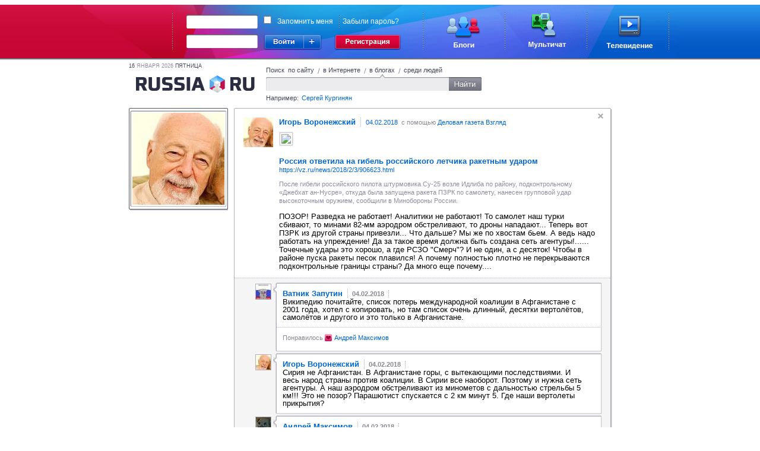

--- FILE ---
content_type: text/html;charset=UTF-8
request_url: https://russiaru.net/Igor1965/status/5ef1600000083
body_size: 9870
content:
<!DOCTYPE html PUBLIC "-//W3C//DTD XHTML 1.0 Strict//EN" "http://www.w3.org/TR/xhtml1/DTD/xhtml1-strict.dtd">
<html xmlns="http://www.w3.org/1999/xhtml"><head><title>RUSSIARU.NET - Блоги - Игорь Воронежский</title><meta name="keywords" content="russia, russiaru.net, телеканал"/><meta http-equiv="Content-Type" content="text/html; charset=UTF-8"/><meta http-equiv="Content-Language" content="ru"/><link rel="shortcut icon" type="image/x-icon" href="/favicon_portal.ico"/><script type="text/javascript">
            var url = decodeURIComponent(window.location + '');
            var i = url.indexOf('#');
            if (i > 0) {
                var loc = url.substring(i + 1);
                if (loc.indexOf("?") == 0) {
                	window.location.href = loc.substring(1);
				}
			}
		</script><link rel="alternate" type="application/rss+xml" title="RSS" href="/data/rss/Igor1965/"/><link rel="stylesheet" type="text/css" href="/min/css/all-min.css?ts=1583451321000"></link>
<script type="text/javascript" src="/min/js/all-min.js?ts=1583451321000"></script>
</head><body><div id="glass" class="glass" style="display:none"><div class="wrapper-inner" hasLayout="true"></div></div><div id="loading"></div><div class="body"><div id="head-panel"><link rel="stylesheet" type="text/css" href="/css/commons.css"/><table cellpadding="0" cellspacing="0" border="0" class="top-main-banner"><tbody><tr><td witdh="49%" class="left-banner"> 
		</td><td width="1000px" class="main-banner"><div class="rel"><form action="https://russiaru.net/login" method="POST"><div class="input-wrap login-input"><div class="corner-lt"></div><div class="corner-rt"></div><div class="corner-lb"></div><div class="corner-rb"></div><div class="line-top"></div><div class="line-left"></div><div class="line-right"></div><div class="line-bottom"></div><input type="text" name="lb_login" value=""/></div><div class="passwd-input input-wrap"><div class="corner-lt"></div><div class="corner-rt"></div><div class="corner-lb"></div><div class="corner-rb"></div><div class="line-top"></div><div class="line-left"></div><div class="line-right"></div><div class="line-bottom"></div><input type="password" name="lb_password"/></div><div class="error-popup">Неверный логин или пароль</div><div class="signin"><div class="enter"></div><div class="enter-site"><div class="enter-sites-popup" style="display: none;"><div class="corner lt"></div><div class="corner rt"></div><div class="corner lb"></div><div class="corner rb"></div><div class="line t"></div><div class="line b"></div><div class="line l"></div><div class="line r"></div><div class="line shadow t"></div><div class="line shadow b"></div><div class="line shadow l"></div><div class="line shadow r"></div><div class="pointer"></div><div class="title">Вход из соцсетей</div><div class="items"><div class="item vk" name="vkontakte">ВКонтакте</div><div class="item facebook" name="facebook">Facebook</div><div class="item twitter" name="twitter">Twitter</div><div class="item mailru" name="mailru">Мой мир</div><div class="item yaru" name="yaru">Я.ру</div><div class="item googleplus" name="googleplus">Google+</div><div class="item odnoklassniki" name="odnoklassniki">Одноклассники</div></div></div></div></div><a href="http://www.russiaru.net/registration/" class="reg"></a><div class="checksave"><input type="checkbox" class="remember-input" name="lb_remember" value="true"/><label>Запомнить меня</label><span></span><a href="http://russiaru.net/recover/">Забыли пароль?</a></div><input type="hidden" name="lb_redirect" value="http://russiaru.net/"/></form><a href="http://www.russiaru.net/blogs/" class="blog-link"></a><a href="http://www.russiaru.net/" class="chat-link"></a><a href="http://tv.russiaru.net/" class="tv-link"></a></div></td><td witdh="49%" class="right-banner"> 
		</td></tr></tbody></table><script src="/js/smile.js" type="text/javascript"></script><script src="/js/commons.js" type="text/javascript"></script></div><table cellpadding="0" cellspacing="0" border="0" width="100%"><tr><td width="20%"></td><td style="min-width: 824px;" width="60%" valign="top"><div class="main-container"><div class="header"><div class="today"><span>16</span>
                    Января 2026 <span>пятница</span></div><a class="logo" href="/"></a><form class="search"><div class="search-tab russia">
                        Поиск  по сайту
                    </div><span class="spliter">/</span><div class="search-tab internet ">
                        в Интернете
                    </div><span class="spliter">/</span><div class="search-tab blog current">
                        в блогах
                    </div><span class="spliter">/</span><div class="search-tab users ">
                        среди людей
                    </div><div class="clear"></div><div class="search-input"><div class="input-wrapper"><div class="corner-inp lt"></div><div class="corner-inp rt"></div><div class="corner-inp lb"></div><div class="corner-inp rb"></div><div class="inp"><input type="text" name="q" value=""/></div></div><div class="search-btn"></div></div><div class="example">
                        Например: <span>Сергей Кургинян</span></div></form></div><div id="area-container" class="area-container"><div id="right_column" class="users-coll"><div class="right-column"><div class="user-block top"><div class="corner-lt"></div><div class="corner-rt"></div><div class="corner-lb"></div><div class="corner-rb"></div><div class="ava"><div class="shade-right"></div><div class="shade-bottom"></div><div class="shade-left"></div><div class="shade-top"></div><a href="/Igor1965"><img alt="Игорь Воронежский" width="155px" height="155px" src="/avatar/Igor1965@russiaru.net/orig/6819889043.jpg"/></a></div><div class="shade-right"></div><div class="shade-bottom"></div></div></div><div class="clear"></div></div><div id="wnd-message-text" style="display: none"><div class="wnd-warning message"><div class="text"></div><div class="gray-button cancel">Закрыть</div></div></div><div class="user-content" id="status_area"><div class="border-block" id="timeline" ts="1517813303012"><div class="event " id="5ef1600000083" uid="388886" sid=""><div class="corner-lt"></div><div class="corner-rt"></div><div class="corner-lb"></div><div class="corner-rb"></div><div class="shade-right"></div><div class="shade-bottom"></div><div title="Скрыть" class="sys_hide remove"></div><a href="/Igor1965"><img align="left" class="userpic" src="/avatar/Igor1965@russiaru.net/userpic/6819889043.jpg" width="50px" height="50px"/></a><a href="/Igor1965"><span class="username">Игорь Воронежский</span></a><span class="from-label"><a href="/Igor1965/status/5ef1600000083" class="sys_uptime">04.02.2018</a>
			 с помощью <a rel = 'nofollow' href="https://vz.ru/news/2018/2/3/906623.html">Деловая газета Взгляд</a></span><div class="text">
				<div class="shared"><div class="item"><div class="image"><div class="border"><img src="http://img.vz.ru/upimg/soc/soc_906623.png" /><div class="shadow left"></div><div class="shadow right"></div><div class="shadow top"></div><div class="shadow bottom"></div></div></div><div class="info"><div class="title">&#1056;&#1086;&#1089;&#1089;&#1080;&#1103; &#1086;&#1090;&#1074;&#1077;&#1090;&#1080;&#1083;&#1072; &#1085;&#1072; &#1075;&#1080;&#1073;&#1077;&#1083;&#1100; &#1088;&#1086;&#1089;&#1089;&#1080;&#1081;&#1089;&#1082;&#1086;&#1075;&#1086; &#1083;&#1077;&#1090;&#1095;&#1080;&#1082;&#1072; &#1088;&#1072;&#1082;&#1077;&#1090;&#1085;&#1099;&#1084; &#1091;&#1076;&#1072;&#1088;&#1086;&#1084;</div><div class="url"><a target="_blank" rel="nofollow" href="https://vz.ru/news/2018/2/3/906623.html">https://vz.ru/news/2018/2/3/906623.html</a></div><div class="desciption">&#1055;&#1086;&#1089;&#1083;&#1077; &#1075;&#1080;&#1073;&#1077;&#1083;&#1080; &#1088;&#1086;&#1089;&#1089;&#1080;&#1081;&#1089;&#1082;&#1086;&#1075;&#1086; &#1087;&#1080;&#1083;&#1086;&#1090;&#1072; &#1096;&#1090;&#1091;&#1088;&#1084;&#1086;&#1074;&#1080;&#1082;&#1072; &#1057;&#1091;-25 &#1074;&#1086;&#1079;&#1083;&#1077; &#1048;&#1076;&#1083;&#1080;&#1073;&#1072; &#1087;&#1086; &#1088;&#1072;&#1081;&#1086;&#1085;&#1091;, &#1087;&#1086;&#1076;&#1082;&#1086;&#1085;&#1090;&#1088;&#1086;&#1083;&#1100;&#1085;&#1086;&#1084;&#1091; &laquo;&#1044;&#1078;&#1077;&#1073;&#1093;&#1072;&#1090; &#1072;&#1085;-&#1053;&#1091;&#1089;&#1088;&#1077;&raquo;, &#1086;&#1090;&#1082;&#1091;&#1076;&#1072; &#1073;&#1099;&#1083;&#1072; &#1079;&#1072;&#1087;&#1091;&#1097;&#1077;&#1085;&#1072; &#1088;&#1072;&#1082;&#1077;&#1090;&#1072; &#1055;&#1047;&#1056;&#1050; &#1087;&#1086; &#1089;&#1072;&#1084;&#1086;&#1083;&#1077;&#1090;&#1091;, &#1085;&#1072;&#1085;&#1077;&#1089;&#1077;&#1085; &#1075;&#1088;&#1091;&#1087;&#1087;&#1086;&#1074;&#1086;&#1081; &#1091;&#1076;&#1072;&#1088; &#1074;&#1099;&#1089;&#1086;&#1082;&#1086;&#1090;&#1086;&#1095;&#1085;&#1099;&#1084; &#1086;&#1088;&#1091;&#1078;&#1080;&#1077;&#1084;, &#1089;&#1086;&#1086;&#1073;&#1097;&#1080;&#1083;&#1080; &#1074; &#1052;&#1080;&#1085;&#1086;&#1073;&#1086;&#1088;&#1086;&#1085;&#1099; &#1056;&#1086;&#1089;&#1089;&#1080;&#1080;.</div></div></div></div><div class="status">&#1055;&#1054;&#1047;&#1054;&#1056;! &#1056;&#1072;&#1079;&#1074;&#1077;&#1076;&#1082;&#1072; &#1085;&#1077; &#1088;&#1072;&#1073;&#1086;&#1090;&#1072;&#1077;&#1090;! &#1040;&#1085;&#1072;&#1083;&#1080;&#1090;&#1080;&#1082;&#1080; &#1085;&#1077; &#1088;&#1072;&#1073;&#1086;&#1090;&#1072;&#1102;&#1090;! &#1058;&#1086; &#1089;&#1072;&#1084;&#1086;&#1083;&#1077;&#1090; &#1085;&#1072;&#1096; &#1090;&#1091;&#1088;&#1082;&#1080; &#1089;&#1073;&#1080;&#1074;&#1072;&#1102;&#1090;, &#1090;&#1086; &#1084;&#1080;&#1085;&#1072;&#1084;&#1080; 82-&#1084;&#1084; &#1072;&#1101;&#1088;&#1086;&#1076;&#1088;&#1086;&#1084; &#1086;&#1073;&#1089;&#1090;&#1088;&#1077;&#1083;&#1080;&#1074;&#1072;&#1102;&#1090;, &#1090;&#1086; &#1076;&#1088;&#1086;&#1085;&#1099; &#1085;&#1072;&#1087;&#1072;&#1076;&#1072;&#1102;&#1090;... &#1058;&#1077;&#1087;&#1077;&#1088;&#1100; &#1074;&#1086;&#1090; &#1055;&#1047;&#1056;&#1050; &#1080;&#1079; &#1076;&#1088;&#1091;&#1075;&#1086;&#1081; &#1089;&#1090;&#1088;&#1072;&#1085;&#1099; &#1087;&#1088;&#1080;&#1074;&#1077;&#1079;&#1083;&#1080;... &#1063;&#1090;&#1086; &#1076;&#1072;&#1083;&#1100;&#1096;&#1077;? &#1052;&#1099; &#1078;&#1077; &#1087;&#1086; &#1093;&#1074;&#1086;&#1089;&#1090;&#1072;&#1084; &#1073;&#1100;&#1077;&#1084;. &#1040; &#1074;&#1077;&#1076;&#1100; &#1085;&#1072;&#1076;&#1086; &#1088;&#1072;&#1073;&#1086;&#1090;&#1072;&#1090;&#1100; &#1085;&#1072; &#1091;&#1087;&#1088;&#1077;&#1078;&#1076;&#1077;&#1085;&#1080;&#1077;! &#1044;&#1072; &#1079;&#1072; &#1090;&#1072;&#1082;&#1086;&#1077; &#1074;&#1088;&#1077;&#1084;&#1103; &#1076;&#1086;&#1083;&#1078;&#1085;&#1072; &#1073;&#1099;&#1090;&#1100; &#1089;&#1086;&#1079;&#1076;&#1072;&#1085;&#1072; &#1089;&#1077;&#1090;&#1100; &#1072;&#1075;&#1077;&#1085;&#1090;&#1091;&#1088;&#1099;!...... &#1058;&#1086;&#1095;&#1077;&#1095;&#1085;&#1099;&#1077; &#1091;&#1076;&#1072;&#1088;&#1099; &#1101;&#1090;&#1086; &#1093;&#1086;&#1088;&#1086;&#1096;&#1086;, &#1072; &#1075;&#1076;&#1077; &#1056;&#1057;&#1047;&#1054; &quot;&#1057;&#1084;&#1077;&#1088;&#1095;&quot;? &#1048; &#1085;&#1077; &#1086;&#1076;&#1080;&#1085;, &#1072; &#1089; &#1076;&#1077;&#1089;&#1103;&#1090;&#1086;&#1082;! &#1063;&#1090;&#1086;&#1073;&#1099; &#1074; &#1088;&#1072;&#1081;&#1086;&#1085;&#1077; &#1087;&#1091;&#1089;&#1082;&#1072; &#1088;&#1072;&#1082;&#1077;&#1090;&#1099; &#1087;&#1077;&#1089;&#1086;&#1082; &#1087;&#1083;&#1072;&#1074;&#1080;&#1083;&#1089;&#1103;! &#1040; &#1087;&#1086;&#1095;&#1077;&#1084;&#1091; &#1087;&#1086;&#1083;&#1085;&#1086;&#1089;&#1090;&#1100;&#1102; &#1087;&#1083;&#1086;&#1090;&#1085;&#1086; &#1085;&#1077; &#1087;&#1077;&#1088;&#1077;&#1082;&#1088;&#1099;&#1074;&#1072;&#1102;&#1090;&#1089;&#1103; &#1087;&#1086;&#1076;&#1082;&#1086;&#1085;&#1090;&#1088;&#1086;&#1083;&#1100;&#1085;&#1099;&#1077; &#1075;&#1088;&#1072;&#1085;&#1080;&#1094;&#1099; &#1089;&#1090;&#1088;&#1072;&#1085;&#1099;? &#1044;&#1072; &#1084;&#1085;&#1086;&#1075;&#1086; &#1077;&#1097;&#1077; &#1087;&#1086;&#1095;&#1077;&#1084;&#1091;....</div>
				</div><div class="comment-block"><div class="comment" id="138" uid="486882" created="1517712623459"><a href="/s11417/"><img align="left" class="userpic" src="/avatar/s11417@russiaru.net/comment/1945423551.jpg" width="25px" height="25px"/></a><a href="/s11417/"><span class="username">Ватник Запутин</span></a><span class="bor"><span class="sys_uptime">04.02.2018</span></span> <div class='message'>Википедию почитайте, список потерь международной коалиции в Афганистане с 2001 года, хотел с копировать, но там список очень длинный, десятки вертолётов, самолётов и другого и это только в Афганистане. </div>					
				
				<div class="shade-top"></div><div class="shade-left"></div><div class="shade-right"></div><div class="shade-bottom"></div><div class="pointer"></div><div class="like-block comment-block">
		            		Понравилось <img src="/images/unlike.gif"/><a href="/maxapet/">Андрей Максимов</a></div></div><div class="comment" id="139" uid="388886" created="1517714592383"><a href="/Igor1965/"><img align="left" class="userpic" src="/avatar/Igor1965@russiaru.net/comment/6819889043.jpg" width="25px" height="25px"/></a><a href="/Igor1965/"><span class="username">Игорь Воронежский</span></a><span class="bor"><span class="sys_uptime">04.02.2018</span></span> <div class='message'>Сирия не Афганистан. В Афганистане горы, с вытекающими последствиями. И весь народ страны против коалиции. В Сирии все наоборот. Поэтому и нужна сеть агентуры. А наш аэродром обстреливают из минометов с дальностью стрельбы 5 км!!! Это не позор? Парашютист спускается с 2 км минут 5. Где наши вертолеты прикрытия? </div>					
				
				<div class="shade-top"></div><div class="shade-left"></div><div class="shade-right"></div><div class="shade-bottom"></div><div class="pointer"></div></div><div class="comment" id="140" uid="152608" created="1517714775792"><a href="/maxapet/"><img align="left" class="userpic" src="/avatar/maxapet@russiaru.net/comment/1011945354.jpg" width="25px" height="25px"/></a><a href="/maxapet/"><span class="username">Андрей Максимов</span></a><span class="bor"><span class="sys_uptime">04.02.2018</span></span> <div class='message'>Бля! Как жаль, что все, кто у нас умеет руководить уже работают барменами, таксистами - словом, кем угодно, только не руководителями, или находятся на пенсии... <span class='smile gruschu active' title='Грущу'></span></div>					
				
				<div class="shade-top"></div><div class="shade-left"></div><div class="shade-right"></div><div class="shade-bottom"></div><div class="pointer"></div><div class="like-block comment-block">
		            		Понравилось <img src="/images/unlike.gif"/><a class="sys_show_likes" href="#">7 людям</a></div></div><div class="comment" id="141" uid="500747" created="1517715241300"><a href="/mostovou2121/"><img align="left" class="userpic" src="/avatar/mostovou2121@russiaru.net/comment/7869738294.jpg" width="25px" height="25px"/></a><a href="/mostovou2121/"><span class="username">Сергей Темник</span></a><span class="bor"><span class="sys_uptime">04.02.2018</span></span> <div class='message'>я слышал,что потери во время войны бывают но мы все скорбим ,что не вы игорь командуете генштабом нашей армии..есть такая поговорка&quot;каждый мнит себя стратегом,видя бой со стороны&quot;<br/></div>					
				
				<div class="shade-top"></div><div class="shade-left"></div><div class="shade-right"></div><div class="shade-bottom"></div><div class="pointer"></div><div class="like-block comment-block">
		            		Понравилось <img src="/images/unlike.gif"/><a class="sys_show_likes" href="#">8 людям</a></div></div><div class="comment" id="142" uid="286615" created="1517715787765"><a href="/id286615/"><img align="left" class="userpic" src="/avatar/TTATTA@russiaru.net/comment/5937090515.jpg" width="25px" height="25px"/></a><a href="/id286615/"><span class="username">Тaмapa Тpeтьяkoвa</span></a><span class="bor"><span class="sys_uptime">04.02.2018</span></span> <div class='message'>Дядька, сидя на диване, дал заключение: разведка не работает! аналитики не работают! Список агентурной сети ему еще не доложили! Война идет не так, как показывает Голливуд. </div>					
				
				<div class="shade-top"></div><div class="shade-left"></div><div class="shade-right"></div><div class="shade-bottom"></div><div class="pointer"></div><div class="like-block comment-block">
		            		Понравилось <img src="/images/unlike.gif"/><a class="sys_show_likes" href="#">6 людям</a></div></div><div class="comment" id="143" uid="349040" created="1517715790337"><a href="/golubev.yury/"><img align="left" class="userpic" src="/avatar/golubev.yury@russiaru.net/comment/avatar.jpg" width="25px" height="25px"/></a><a href="/golubev.yury/"><span class="username">Андрей Долгоруков</span></a><span class="bor"><span class="sys_uptime">04.02.2018</span></span> <div class='message'>Полный бардак!  Где военная разведка? Где упреждающие действия?  Не надо быть высоколобым военным  аналитиком, чтобы видеть этот типично русский примитив</div>					
				
				<div class="shade-top"></div><div class="shade-left"></div><div class="shade-right"></div><div class="shade-bottom"></div><div class="pointer"></div><div class="like-block comment-block">
		            		Понравилось <img src="/images/unlike.gif"/><a href="/id407755/">MARK TRAIAN</a></div></div><div class="comment" id="144" uid="486882" created="1517716965666"><a href="/s11417/"><img align="left" class="userpic" src="/avatar/s11417@russiaru.net/comment/1945423551.jpg" width="25px" height="25px"/></a><a href="/s11417/"><span class="username">Ватник Запутин</span></a><span class="bor"><span class="sys_uptime">04.02.2018</span></span> <div class='message'><a href='/golubev.yury/' target=''>Андрей Долгоруков</a>, присваиваю вам звание Генерлисимуса!</div>					
				
				<div class="shade-top"></div><div class="shade-left"></div><div class="shade-right"></div><div class="shade-bottom"></div><div class="pointer"></div></div><div class="comment" id="145" uid="500747" created="1517717095612"><a href="/mostovou2121/"><img align="left" class="userpic" src="/avatar/mostovou2121@russiaru.net/comment/7869738294.jpg" width="25px" height="25px"/></a><a href="/mostovou2121/"><span class="username">Сергей Темник</span></a><span class="bor"><span class="sys_uptime">04.02.2018</span></span> <div class='message'><a href='/golubev.yury/' target=''>Андрей Долгоруков</a>, толсто троллишь<br/></div>					
				
				<div class="shade-top"></div><div class="shade-left"></div><div class="shade-right"></div><div class="shade-bottom"></div><div class="pointer"></div></div><div class="comment" id="146" uid="401433" created="1517718951332"><a href="/Iglair/"><img align="left" class="userpic" src="/avatar/Iglair@russiaru.net/comment/avatar.jpg" width="25px" height="25px"/></a><a href="/Iglair/"><span class="username">Иван Белинский</span></a><span class="bor"><span class="sys_uptime">04.02.2018</span></span> <div class='preview-post'><div class='message'>странные вы люди. Бармалеи тоже работает, вот ПЗРК стащили (там у них спонсоров пруд пруди и границы не контролируются), применили. После этого получили удар на 30 трупов. В следующий раз подумают по поводу такого размена.<br/><br/><br/>Поясню любителям обвинять... правительство не контролируют все территорию Сирии. Повторю, не контролируют. Это означает, что там могут происходит действия, которые не известны  ...</div></div><div class='full-post' style='display:none'>странные вы люди. Бармалеи тоже работает, вот ПЗРК стащили (там у них спонсоров пруд пруди и границы не контролируются), применили. После этого получили удар на 30 трупов. В следующий раз подумают по поводу такого размена.<br/><br/><br/>Поясню любителям обвинять... правительство не контролируют все территорию Сирии. Повторю, не контролируют. Это означает, что там могут происходит действия, которые не известны ни нашей, ни сирийской разведки. Если была бы возможность знать все - то война была бы выиграна уже давным давно. В свое время Пальмиру умудрились сдать. <br/><br/><br/>А потери показывают, что за несколько лет ведения боевых действий, основную работу и разведка, и авиация, выполняли успешно - так как потери практически сведены к минимуму. <br/><br/><br/>Пусть земля летчику будет пухом.</div><p class='sys_expand'><a href="#">подробнее</a></p>					
				
				<div class="shade-top"></div><div class="shade-left"></div><div class="shade-right"></div><div class="shade-bottom"></div><div class="pointer"></div><div class="like-block comment-block">
		            		Понравилось <img src="/images/unlike.gif"/><a class="sys_show_likes" href="#">4 людям</a></div></div><div class="comment" id="147" uid="500747" created="1517721551965"><a href="/mostovou2121/"><img align="left" class="userpic" src="/avatar/mostovou2121@russiaru.net/comment/7869738294.jpg" width="25px" height="25px"/></a><a href="/mostovou2121/"><span class="username">Сергей Темник</span></a><span class="bor"><span class="sys_uptime">04.02.2018</span></span> <div class='preview-post'><div class='message'>Иван Белинский, Прокомментировать видео я попросил специалиста в области ПВО, военного эксперта журнала «Арсенал Отечества» Алексея Леонкова: -<br/> Я просмотрел это видео. По характеру обстрела нашего Су-25, орудие <br/>террористов<br/> похожи на зенитную пушку калибра 57 мм. Она была замечена в боевых <br/>порядках ИГИЛ и Джибхат ан-Нусра (запрещенных в России). Выстрелы ее <br/>идут серией - по четыре. На видео это ...</div></div><div class='full-post' style='display:none'>Иван Белинский, Прокомментировать видео я попросил специалиста в области ПВО, военного эксперта журнала «Арсенал Отечества» Алексея Леонкова: -<br/> Я просмотрел это видео. По характеру обстрела нашего Су-25, орудие <br/>террористов<br/> похожи на зенитную пушку калибра 57 мм. Она была замечена в боевых <br/>порядках ИГИЛ и Джибхат ан-Нусра (запрещенных в России). Выстрелы ее <br/>идут серией - по четыре. На видео это и наблюдается. Еще один признак <br/>этой пушки - у нее<br/> все снаряды осколочно-трассирующие. Один такой снаряд там разрывается в<br/> воздухе. Похоже, наш Су-25 обстреляли именно из этой установки. Но <br/>террористы могли вести сразу из двух установок. У боевиков, скорее <br/>всего, нет моторного штатного привода. А с ручным приводом угнаться за <br/>нашим самолетом сложно.       <br/>   <br/><br/><br/><br/>Откуда это орудие у террористов взялось? Оно еще в советские времена поставлялось в Сирию.<br/> Его называют С-60. Боевики его захватили из арсеналов сирийской армии <br/>несколько лет назад. Использовали его как противотанковое средство. У <br/>С-60 на вооружении есть бронебойные снаряды. Террористы активно <br/>использовали С-60 в укрепрайонах. Пушка скорострельная, скорость 1000 <br/>метров в секунду. Если ее используют как зенитное орудие, то она достает<br/> цели на высотах до 8 километров. Наш<br/> самолет вряд ли ожидал, что по нему применили именно такой боеприпас - <br/>против<br/> него не действуют тепловые ловушки. Но Су-25 обстреливали еще в <br/>Афганистане и с учетом этого сделали конструктивные доработки. Теперь<br/> наши летчики учтут, что в этой зоне появился такой зверюга. Будут <br/>привлечены определенные силы, чтобы выявить эти позиции и уничтожить их.<br/> Этот обстрел заставит командование ВКС изменить высоты полетов наших <br/>самолетов. Скорее всего, «сушку» поднимут гораздо выше, потому что здесь<br/> она летела на высоте километр-полтора. Поднимут ее на шесть километров -<br/> и прицелиться по данной цели без автоприцела, который раньше входил в <br/>комплект этой пушки, будет трудно.</div><p class='sys_expand'><a href="#">подробнее</a></p>					
				
				<div class="shade-top"></div><div class="shade-left"></div><div class="shade-right"></div><div class="shade-bottom"></div><div class="pointer"></div></div><div class="comment" id="148" uid="389441" created="1517722187395"><a href="/vladbear/"><img align="left" class="userpic" src="/avatar/vladbear@russiaru.net/comment/avatar.jpg" width="25px" height="25px"/></a><a href="/vladbear/"><span class="username">Vlad Umans</span></a><span class="bor"><span class="sys_uptime">04.02.2018</span></span> <div class='message'>&quot;Каждый мнит себя стратегом, видя бой со стороны&quot;. Ш.Руставели &quot;Витязь в тигровой шкуре&quot;.</div>					
				
				<div class="shade-top"></div><div class="shade-left"></div><div class="shade-right"></div><div class="shade-bottom"></div><div class="pointer"></div><div class="like-block comment-block">
		            		Понравилось <img src="/images/unlike.gif"/>
		        						пользователям <a href="/s11417/">Ватник Запутин</a> и <a href="/maxapet/">Андрей Максимов</a></div></div><div class="comment" id="149" uid="407755" created="1517795958920"><a href="/id407755/"><img align="left" class="userpic" src="/avatar/id407755@russiaru.net/comment/avatar.jpg" width="25px" height="25px"/></a><a href="/id407755/"><span class="username">MARK TRAIAN</span></a><span class="bor"><span class="sys_uptime">05.02.2018</span></span> <div class='message'>Андрей Максимов, так тех, кто умеет руководить к руководству не допускают те, кто руководить не умеют. О того и все беды.</div>					
				
				<div class="shade-top"></div><div class="shade-left"></div><div class="shade-right"></div><div class="shade-bottom"></div><div class="pointer"></div></div><div class="comment" id="150" uid="152608" created="1517797802490"><a href="/maxapet/"><img align="left" class="userpic" src="/avatar/maxapet@russiaru.net/comment/1011945354.jpg" width="25px" height="25px"/></a><a href="/maxapet/"><span class="username">Андрей Максимов</span></a><span class="bor"><span class="sys_uptime">05.02.2018</span></span> <div class='message'><a href='/id407755/' target=''>MARK TRAIAN</a>, ну, если те, кто якобы умеет руководить, не могут стать руководителями, то грош им цена.<br/>И нахер нужны такие &quot;руководители&quot;, которые могут только в тепличных условиях руководить?</div>					
				
				<div class="shade-top"></div><div class="shade-left"></div><div class="shade-right"></div><div class="shade-bottom"></div><div class="pointer"></div><div class="like-block comment-block">
		            		Понравилось <img src="/images/unlike.gif"/>
		        						пользователям <a href="/mostovou2121/">Сергей Темник</a> и <a href="/id286615/">Тaмapa Тpeтьяkoвa</a></div></div><div class="comment" id="151" uid="407755" created="1517809243626"><a href="/id407755/"><img align="left" class="userpic" src="/avatar/id407755@russiaru.net/comment/avatar.jpg" width="25px" height="25px"/></a><a href="/id407755/"><span class="username">MARK TRAIAN</span></a><span class="bor"><span class="sys_uptime">05.02.2018</span></span> <div class='message'>Андрей Максимов, кто-то из великих говорил, что власть следует давать тем, кто от нее всячески отказывается и не подпускать к власти тех, кто к ней тянется.</div>					
				
				<div class="shade-top"></div><div class="shade-left"></div><div class="shade-right"></div><div class="shade-bottom"></div><div class="pointer"></div></div><div class="comment" id="152" uid="152608" created="1517813303012"><a href="/maxapet/"><img align="left" class="userpic" src="/avatar/maxapet@russiaru.net/comment/1011945354.jpg" width="25px" height="25px"/></a><a href="/maxapet/"><span class="username">Андрей Максимов</span></a><span class="bor"><span class="sys_uptime">05.02.2018</span></span> <div class='message'><a href='/id407755/' target=''>MARK TRAIAN</a>, и кто будет давать или не пускать?<br/><br/>P.S. Существует множество ярких, на первый взгляд, фраз. которые на поверку оказываются пустыми.</div>					
				
				<div class="shade-top"></div><div class="shade-left"></div><div class="shade-right"></div><div class="shade-bottom"></div><div class="pointer"></div></div></div><ul class="function-event" id="5ef1600000083"><li><a href="#" class="sys_like "><img src="/images/like.gif"/>Нравится
			</a></li><li class="spliter"></li><li><a href="#" class="sys_mark"><img src="/images/fav.gif"/>В избранное</a></li><li class="spliter"></li><li><a href="#" class="sys_resent"><img src="/images/resent.gif"/>Цитировать</a></li><li class="spliter"></li><li><a href="#" class="sys_spam">Пожаловаться</a></li></ul></div></div></div></div><div class="clear"></div></div></td><td width="20%" valign="top"><div class="friends-block"></div></td></tr></table><div class="push"></div></div><div class="footer"><div class="corner-lt"></div><div class="corner-rt"></div><div class="top-line"><a href="http://tv.russiaru.net/">Телевидение</a>
             | <a href="" onclick="return false;" class="nolink">Новости</a></div><div class="right-menu"><a href="http://russiaru.net/about/">О проекте</a>  |  <a href="http://russiaru.net/about/#adv">Размещение рекламы</a></div><div class="copy">
		RUSSIARU.NET © 2007—2015 
	</div><script type="text/javascript">
	
	  var _gaq = _gaq || [];
	  _gaq.push(['_setAccount', 'UA-19749250-1']);
	  _gaq.push(['_trackPageview']);
	
	  (function() {
	    var ga = document.createElement('script'); ga.type = 'text/javascript'; ga.async = true;
	    ga.src = ('https:' == document.location.protocol ? 'https://ssl' : 'http://www') + '.google-analytics.com/ga.js';
	    var s = document.getElementsByTagName('script')[0]; s.parentNode.insertBefore(ga, s);
	  })();
	
	</script></div></body></html>

--- FILE ---
content_type: text/css
request_url: https://russiaru.net/min/css/all-min.css?ts=1583451321000
body_size: 411459
content:
html,body{margin:0;padding:0;width:100%;height:100%;font-family:Arial;}
.clear{clear:both;font-size:0;line-height:0;}
:focus{outline:none;}
a{text-decoration:none;}
.global{height:auto!important;margin:0 auto -80px;min-height:100%;min-width:999px;position:relative;}
.main-container{position:relative;padding:0 10px;background-color:#fff;min-width:805px;}
.header{position:relative;height:81px;min-width:812px;}
.today{position:absolute;top:5px;font-size:9px;color:#8b8d9d;text-transform:uppercase;}
.today span{color:#434657;}
a.logo{position:absolute;display:block;width:211px;height:41px;background:url(/images/logo-new2.gif) no-repeat;margin-top:22px;margin-left:10px;}
.login{width:327px;height:102px;position:relative;margin-left:10px;}
.login form{border:none;padding:0;margin:0;}
.login .login-hdr{background:transparent url(/images/login-hdr.gif) repeat-x;height:20px;color:#fff;font-size:12px;padding-left:10px;padding-top:3px;}
.login .login-hdr img{position:absolute;right:10px;top:0;}
.login .login-hdr span{position:absolute;left:196px;top:0;background:transparent url(/images/login-hdr-delim.gif) no-repeat;width:13px;height:23px;}
.login .border{background:url(/images/login-bg.png) no-repeat;width:327px;height:79px;padding-top:10px;}
.login .border input{width:115px;margin-left:9px;}
.login .border .signin{background:url(/images/login-btn.gif) no-repeat;width:55px;height:23px;border:0;color:#fff;position:absolute;top:32px;}
.login .border .passwd{width:112px;}
.login .border .checksave{padding-top:10px;font-size:12px;color:#fff;height:19px;line-height:18px;}
.login .border .checksave input{width:12px;float:left;margin-right:5px;}
.login .border .checksave span{padding-left:8px;padding-right:8px;}
.login .border .checksave a{color:#fff;}
.login .border a.reg{position:absolute;right:10px;text-decoration:underline;}
.login .login-error{width:222px;height:51px;border:1px solid #f60a0a;background:#fff url(/images/warning.png) no-repeat 14px 11px;padding-left:64px;padding-right:39px;padding-top:10px;font-size:12px;font-weight:bold;color:#000;z-index:100;position:absolute;top:93px;}
.header .search{position:absolute;left:231px;top:11px;right:218px;}
.header .search .search-tab{position:relative;float:left;font-size:11px;color:#434657;cursor:pointer;height:21px;z-index:100;}
.header .search span.spliter{color:#8b8d9d;font-size:13px;padding-right:5px;padding-left:6px;float:left;}
.header .search .search-tab.current{background:url(/images/search-tab2.gif) no-repeat center 13px;}
.header .search .search-tab.users.current{background:url(/images/search-tab2.gif) no-repeat 5px 13px;}
.header .search-input{height:23px;margin-top:-3px;position:relative;width:100%;}
.header .search-input .input-wrapper input{background:url("/images/search-panel/input-bg.gif") repeat-x scroll 0 0 transparent;border:0 none;font-family:Arial;left:1px;position:relative;z-index:1;height:100%;top:-1px;padding:0;}
.header .search-input .input-wrapper{height:21px;vertical-align:middle;}
.header .search-input .input-wrapper .inp{background:url("/images/search-panel/input-bg.gif") repeat-x scroll 0 0 transparent;}
.header .search-input .input-wrapper .corner-inp.lt{background:url("/images/search-panel/input-corners.gif") no-repeat scroll 0 0 transparent;}
.header .search-input .input-wrapper .corner-inp.rt{background:url("/images/search-panel/input-corners.gif") no-repeat scroll -3px 0 transparent;}
.header .search-input .input-wrapper .corner-inp.lb{background:url("/images/search-panel/input-corners.gif") no-repeat scroll 0 -3px transparent;bottom:-2px;}
.header .search-input .input-wrapper .corner-inp.rb{background:url("/images/search-panel/input-corners.gif") no-repeat scroll -3px -3px transparent;}
.header .search-btn{background:url("/images/buttons/search.gif") no-repeat;cursor:pointer;height:23px;position:absolute;right:0;top:0;width:55px;z-index:6;}
.header .search-btn:hover{background:url(/images/search-act.png) repeat-x;}
.header .search-btn button{position:absolute;border:0;background-color:transparent;width:48px;height:17px;padding:0;margin:0;padding-bottom:2px;font-size:11px;color:#da0b3d;cursor:pointer;text-align:center;}
.header .search .example{font-size:11px;color:#434657;padding-top:6px;}
.header .search .example span{color:#06c;padding-left:2px;cursor:pointer;}
*html .promo{top:0;height:65px;margin-bottom:-1px;}
.promo-inner{background:url("/images/attention.png") no-repeat scroll 0 0 transparent;height:66px;margin-left:10px;margin-top:10px;padding-left:68px;padding-top:2px;width:192px;}
*html .promo-inner{background:none;filter:progid:DXImageTransform.Microsoft.AlphaImageLoader(src='/images/attention.png',sizingMethod='crop');}
.promo-inner.chat{background:url("/images/new4.png") no-repeat scroll 0 0 transparent;}
*html .promo-inner.chat{filter:progid:DXImageTransform.Microsoft.AlphaImageLoader(src='/images/new4.png',sizingMethod='crop');}
.promo{position:absolute;height:80px;top:6px;right:0;padding-top:1px;font-size:11px;color:#434657;width:218px;}
.promo img{float:left;border:0;margin-right:4px;}
.promo a.h{font-size:13px;color:#06c;font-weight:bold;display:block;}
.main-content{position:relative;border-left:1px solid #D0D0D0;}
.left-colum{position:relative;float:left;width:165px;}
.left-colum .top-line{position:relative;font-size:0;line-height:0;border-top:2px solid #1170cf;}
.left-menu{position:relative;border-right:1px solid #d0d0d0;padding-left:13px;padding-top:10px;}
.left-menu .row{position:relative;display:block;z-index:100;width:145px;height:37px;}
.left-menu .row img{border:0;float:left;margin-right:6px;margin-left:3px;}
.left-menu .row img.tv-ico{margin-left:0;margin-top:1px;}
.left-menu .row div{float:left;cursor:pointer;font-size:13px;color:#06c;font-weight:bolder;padding-left:1px;}
.left-menu .row.gray div{color:#c6c7cc;}
.left-menu .row div span{display:block;font-size:11px;line-height:11px;color:#666;font-weight:normal;}
.left-menu .row.gray div span{color:#c6c7cc;}
.left-colum .adv{position:relative;margin-top:-13px;border-bottom:1px dotted #acaeb5;margin-right:15px;padding-bottom:9px;margin-bottom:13px;margin-left:3px;}
@-moz-document url-prefix(){.left-colum .adv{padding-bottom:7px;}
}
.left-colum .adv img{margin-top:-7px;}
.left-colum .adv h3{font-size:15px;font-weight:bolder;color:#06c;margin:0;}
.left-colum .adv p{font-size:11px;line-height:13px;color:#666;margin:1px 0 0 0;}
.left-colum .adv a{font-size:11px;color:#06c;}
.content{position:relative;float:left;width:478px;}
.main-news{position:relative;border-top:2px solid #f90f48;border-right:1px solid #ccc;border-bottom:1px solid #e0e5eb;}
.main-news .news-img{border:0;width:479px;}
.main-news .path{position:absolute;height:22px;line-height:22px;padding:0 10px;background-color:#434657;font-size:11px;left:0;top:0;_top:2px;color:#fff;}
.main-news .path a{color:#fff;}
.main-news .path span{color:#c6c7cc;padding:0 3px;}
.main-news .news-play{position:absolute;width:28px;height:33px;left:10px;top:104px;background:url(/images/news-play.png) no-repeat;cursor:pointer;}
*html .main-news .news-play{background:none;top:106px;filter:progid:DXImageTransform.Microsoft.AlphaImageLoader(src='/images/news-play.png');}
.main-news .news-time{position:absolute;height:18px;background-color:#fff;border-bottom:1px solid #c6c7cc;font-size:10px;color:#8b8d9d;font-weight:bolder;line-height:18px;text-align:center;width:37px;left:0;top:153px;_top:155px;}
.main-news .news-location{position:absolute;background-color:#434657;height:19px;line-height:19px;font-size:10px;text-transform:uppercase;color:#fff;padding:0 10px;left:38px;top:153px;_top:155px;}
.main-news .news-about{position:relative;border-right:1px solid #ccc;padding:5px 8px 5px 8px;}
.main-news .news-about h1{font-size:16px;color:#da0b3d;font-weight:bolder;margin:0;}
.main-news .news-about p{margin:5px 0 10px 0;font-size:13px;color:#434657;}
.main-news .news-about .news-functions{position:relative;height:20px;}
.main-news .news-about .news-functions .links{position:relative;font-size:11px;color:#8b8d9d;}
.main-news .news-about .news-functions .links a{color:#da0b3d;font-weight:bolder;}
.main-news .news-about .news-functions .news-paging{position:absolute;font-size:11px;color:#8b8d9d;font-weight:bolder;width:145px;right:2px;bottom:0;}
.main-news .news-about .news-functions .news-paging span{color:#3f3f59;}
.main-news .news-about .news-functions .news-paging a{display:block;float:right;height:17px;font-size:0;}
.main-news .news-about .news-functions .news-paging a.back{width:23px;background:url(/images/paging-left.gif) no-repeat;}
.main-news .news-about .news-functions .news-paging a.next{width:23px;background:url(/images/paging-right.gif) no-repeat;}
.main-news .news-about .news-functions .news-paging a.pause{width:57px;background:url(/images/paging-pause.gif) no-repeat;}
.main-news .midle-line{position:relative;height:2px;font-size:0;background-color:#f90f48;}
.main-news .other-main-news{position:relative;z-index:50;border:1px solid #c6c7cc;border-left:0;border-right:0;background-color:#f5f5f5;padding-bottom:10px;padding-left:1px;border-right:1px solid #ccc;}
.main-news .other-main-news .top-line{position:relative;height:3px;font-size:0;background-color:#e7e7e7;margin-left:-1px;}
.main-news .other-main-news .news-block{position:relative;display:block;z-index:100;width:108px;margin-left:8px;_margin-left:6px;margin-right:1px;float:left;padding-top:16px;margin-top:-10px;cursor:pointer;}
.main-news .other-main-news .news-block.pointer{background:url(/images/news-pointer.gif) no-repeat top center;}
.main-news .other-main-news .news-block img{padding:2px;width:101px;border:1px solid #c1c2c8;}
.main-news .other-main-news .news-block.pointer img{border:1px solid #da0b3d;}
.main-news .other-main-news .news-block p{font-size:11px;margin:3px 0 0 0;color:#434657;}
.main-news .other-main-news .news-block.pointer p{color:#da0b3d;}
.categories-news{position:relative;padding:11px 0 0 0;}
.categories-news .categories{position:relative;float:left;width:117px;_width:118px;z-index:100;margin-left:9px;_margin-left:4px;}
.categories a{display:block;font-size:10px;text-transform:uppercase;font-weight:bolder;color:#06c;line-height:22px;padding-left:10px;_padding-left:11px;}
.categories a.current{color:#434657;height:21px;line-height:20px;padding-left:9px;border:1px solid #98badb;border-right:0;background-color:#fff;}
.categories-news .list{position:relative;float:left;margin-left:-1px;width:344px;_width:341px;height:301px;border:1px solid #98badb;z-index:50;padding:13px 0 5px 7px;}
.categories-news .list .row{position:relative;height:22px;line-height:22px;}
.categories-news .list .row div{font-size:10px;color:#8b8d9d;float:left;width:35px;line-height:13px;}
.categories-news .list .row div.red{color:#da0b3d;}
.categories-news .list .row a{display:block;float:left;font-size:13px;line-height:13px;color:#06c;}
.categories-news .list .row a.play{width:8px;height:10px;background:url(/images/list-play.gif) no-repeat;margin-left:4px;margin-top:2px;}
.categories-news .list .all{margin-top:-4px;font-size:11px;padding-left:3px;}
.categories-news .list .all a{color:#434657;}
.categories-news .list .all a span{font-size:13px;color:#06c;font-weight:bolder;}
.categories-news .bottom-line{position:relative;font-size:0;margin-right:10px;margin-top:-1px;border-top:1px solid #c6d9eb;border-bottom:4px solid #f8f8f8;}
.right-colum{position:relative;float:left;margin-bottom:5px;}
.right-colum .login{position:relative;width:327px;border-top:2px solid #035ab2;margin-left:10px;}
.right-colum .login .border{position:relative;border:1px solid #ccc;border-top:0;padding-bottom:10px;}
.right-colum .login .top-line{border-top:1px solid #d9d9d9;border-bottom:5px solid #f4f4f4;}
.right-colum .login .sign-in{position:relative;width:172px;margin-left:9px;_margin-left:5px;float:left;}
.right-colum .login .sign-in .input{position:relative;width:152px;margin-bottom:3px;//margin:-1px 0 2px -1px;}
.right-colum .login .sign-in .input input{width:147px;height:20px;line-height:20px;border:1px solid #b2b2b2;padding:0 0 0 4px;font-family:Arial;font-size:13px;margin:0;margin-top:8px;}
@-moz-document url-prefix(){.right-colum .login .sign-in .input input{padding-top:2px;height:18px;}
}
.right-colum .login .sign-in .input label{position:absolute;font-size:10px;color:#b2b3be;background-color:#fff;padding-right:4px;left:0;top:0;}
.right-colum .login .sign-in .input a{position:absolute;right:-1px;bottom:-1px;background-color:#fff;font-size:10px;line-height:13px;color:#448fda;padding-left:4px;}
.right-colum .login .sign-in .sign-up{position:relative;display:block;float:left;width:89px;height:20px;color:#fff;background-color:#da0b3d;font-size:11px;font-weight:bold;text-align:center;line-height:20px;margin-top:6px;}
.right-colum .login .sign-in .signin{position:relative;display:block;float:left;width:60px;height:20px;color:#fff;background-color:#06c;font-size:11px;font-weight:bold;text-align:center;line-height:20px;margin-top:6px;cursor:pointer;margin-left:4px;}
.cheksave{position:relative;clear:both;font-size:11px;color:#b2b3be;line-height:15px;padding-left:90px;margin-top:5px;height:14px;}
.cheksave input{display:block;width:13px;height:13px;margin:0;float:left;margin-right:3px;padding:0;}
.cheksave label{float:left;display:block;height:13px;line-height:13px;}
.right-colum .login .links{position:relative;float:left;width:130px;padding-left:1px;padding-right:10px;}
.right-colum .login .links a{display:block;line-height:13px;font-size:11px;color:#06c;margin-top:6px;}
.right-colum .login .links a.red{font-weight:bolder;color:#da0b3d;}
.banner{position:relative;width:335px;_width:333px;margin-left:10px;margin-top:9px;}
.banner img{border:0;width:327px;}
.right-colum .promo-block{position:relative;width:325px;margin-top:9px;margin-left:10px;border:1px solid #c4c4c5;}
.promo-block .left{position:relative;width:172px;float:left;border-right:1px solid #d0d0d0;background-color:#f4f8fd;}
.promo-block .left .top-line{border-top:1px solid #d0d4d8;background-color:#e9eef2;position:relative;height:5px;font-size:0;}
.promo-block .left .sign{display:block;font-size:13px;color:#06c;font-weight:bolder;margin:3px 9px 0 11px;height:68px;//height:64px;_height:67px;}
.promo-block .left .sign p{color:#434657;font-weight:normal;margin:0;}
.promo-block .left .star{position:relative;margin-left:9px;margin-right:9px;margin-top:8px;height:60px;background:url(/images/doted.gif) left bottom no-repeat;}
.promo-block .left .star img.photo{border:1px solid #91bce8;padding:2px;float:left;margin-right:6px;}
.promo-block .left .star .mail-ico{border:0;margin-right:2px;}
.promo-block .left .star a{display:block;font-size:11px;color:#06c;line-height:10px;padding-right:5px;}
.promo-block .left .star .star-name{font-size:13px;color:#434657;float:left;font-weight:bolder;line-height:14px;padding-top:3px;}
.promo-block .left .allpromo{display:block;font-size:11px;color:#434657;margin:1px 0 4px 9px;}
.promo-block .left .allpromo span{font-size:13px;color:#06c;font-weight:bold;}
.promo-block .right{position:relative;width:162px;float:left;border-right:1px solid #d0d0d0;}
.promo-block .right .top-line{border-top:1px solid #d0d4d8;background-color:#f4f4f4;position:relative;height:5px;font-size:0;}
.promo-block .right .screen{position:relative;border:1px solid #b2b2b2;padding:3px;width:135px;height:76px;margin:6px 0 0 11px;}
.promo-block .right .screen a.splay{position:absolute;height:17px;padding-left:17px;background:url(/images/play.png) no-repeat;font-size:11px;font-weight:bolder;line-height:18px;color:#fff;left:10px;top:55px;z-index:100;cursor:pointer;}
*html .promo-block .right .screen a.splay{background:none;filter:progid:DXImageTransform.Microsoft.AlphaImageLoader(src='/images/play.png');}
.promo-block .right a.label{display:block;font-size:13px;font-weight:bolder;color:#06c;margin:4px 2px 8px 11px;//margin-bottom:4px;_margin-bottom:7px;line-height:13px;}
.promo-block .right a.label p{font-size:11px;color:#434657;margin:3px 0 0 0;}
.promo-block .right .row{position:relative;border-top:1px solid #e3e3e3;border-bottom:1px solid #e3e3e3;padding:9px 0 7px 11px;margin-top:-1px;}
.promo-block .right .row .scr{border:0;float:left;padding:2px;border:1px solid #999;width:24px;margin-right:5px;}
.promo-block .right .row a{display:block;font-size:11px;color:#06c;line-height:11px;font-weight:bold;}
.promo-block .right .row a span{padding-left:6px;font-size:9px;line-height:10px;background:url(/images/list-play.gif) no-repeat left 1px;}
.promo-block .right .row div{font-size:11px;color:#434657;clear:both;padding-top:2px;line-height:13px;}
.promo-block .right .allpromo{display:block;font-size:11px;color:#434657;margin:1px 0 4px 9px;}
.promo-block .right .allpromo span{font-size:13px;color:#06c;font-weight:bold;}
.promo-blocks{position:relative;float:left;padding-top:10px;height:84px;border-left:1px solid #D0D0D0;margin-left:-1px;padding-right:1px;}
.promo-blocks .prom{float:left;position:relative;width:238px;color:#434657;font-size:11px;padding-right:10px;height:71px;background:url(/images/dashed.gif) repeat-y right top;}
.promo-blocks .prom.right{background:none;}
.promo-blocks .prom img{float:left;border:0;margin-right:11px;}
.promo-blocks .prom a.h{font-size:13px;color:#06c;font-weight:bolder;display:block;}
.body{min-height:100%;height:auto!important;height:100%;margin:0 auto -142px;}
.body .push{height:142px;clear:both;}
.footer{position:relative;margin:40px 10px 0;height:101px;border:1px solid #b5b6b8;border-bottom:0;background:url(/images/footer.gif) repeat-x;font-size:10px;color:#898989;}
.footer .corner-lt{background:url(/images/footer-corners.gif) no-repeat left top;width:2px;height:2px;position:absolute;top:-1px;left:-1px;}
.footer .corner-rt{background:url(/images/footer-corners.gif) no-repeat right top;width:2px;height:2px;position:absolute;top:-1px;right:-1px;}
.footer .top-line{border-top:3px #ececec solid;padding-left:15px;padding-top:7px;}
.footer a{color:#06c;line-height:16px;padding:0 3px;}
.footer .right-menu{position:absolute;right:15px;top:10px;}
.footer .copy{position:absolute;bottom:20px;left:17px;color:#2e2929;background:url(/images/footer-logo.gif) no-repeat;line-height:19px;height:18px;padding-left:23px;}
.right-colum .logedin{position:relative;width:327px;border-top:2px solid #035ab2;margin-left:9px;margin-bottom:1px;}
.right-colum .logedin .border{position:relative;border:1px solid #ccc;border-top:0;padding-bottom:8px;_padding-bottom:6px;background-color:#f6f6f7;}
.right-colum .logedin .top-line{border-top:1px solid #d9d9d9;border-bottom:5px solid #f4f4f4;}
.right-colum .logedin img.ava{position:relative;border:1px solid #66a3e0;float:left;margin:3px 10px 0 10px;}
.right-colum .logedin .mail{font-size:13px;color:#06c;}
.right-colum .logedin .mail span{color:#434657;}
.right-colum .logedin .mail b{color:#da0b3d;}
.right-colum .logedin .info{font-size:11px;margin-top:2px;}
.right-colum .logedin .info a{display:block;float:left;position:relative;font-weight:bolder;font-size:11px;color:#06c;height:16px;line-height:18px;margin-right:8px;}
.right-colum .logedin .info img{border:0;margin-right:2px;float:left;}
.right-colum .logedin .info a.new-mail{font-weight:normal;color:#434657;}
.right-colum .logedin .info a.new-mail span{color:#da0b3d;font-weight:bolder;}
.right-colum .logedin .exit{position:absolute;padding-left:7px;font-size:10px;color:#06c;background:url(/images/exit.gif) no-repeat left center;right:5px;bottom:5px;}
.programms{position:relative;width:327px;border-top:2px solid #898989;margin-left:9px;margin-top:9px;_margin-left:8px;padding:0;}
.programms .border{position:relative;border:1px solid #cccdcd;border-right:0;}
.programms table{position:relative;}
.programms .cont{position:relative;margin-left:0;width:152px;border-right:1px solid #cccdcd;padding-top:100px;padding-left:9px;padding-bottom:6px;z-index:50;}
.programms .cont img.sc{position:absolute;left:-1px;top:-1px;z-index:10;border-bottom:1px solid #0b80f6;}
.programms .cont a.hd{display:block;font-size:13px;color:#06c;font-weight:bolder;line-height:13px;}
.programms .cont a.hd span{display:block;font-size:11px;font-weight:normal;padding-top:6px;}
.programms .cont p{font-size:11px;color:#434657;margin:4px 0 2px 0;}
.programms .cont a.hdvideo{font-size:11px;font-weight:bolder;color:#06c;padding-left:15px;background:url(/images/blue-play.gif) no-repeat left center;}
.programms .programm-name{width:164px;}
.programms .programm-name .top-line{position:relative;font-size:0;height:4px;background-color:#eeeeef;border-right:1px solid #cccdcd;}
.programms .programm-name .rows{position:relative;display:block;z-index:100;height:31px;border-right:1px solid #cccdcd;padding-left:8px;padding-right:10px;padding-top:5px;cursor:pointer;font-size:11px;color:#434657;line-height:11px;background:url(/images/rov-doted.gif) no-repeat 8px bottom;}
.programms .programm-name .rows .pointer{position:absolute;display:none;float:left;width:11px;height:36px;background:url(/images/programm-pointer.png) no-repeat;top:-1px;left:-11px;z-index:150;}
.programms .programm-name .rows.point{border:1px solid #0b80f6;border-left:0;background:none;margin-top:-1px;color:#06c;height:30px;}
.programms .programm-name .rows.point .pointer{display:block;}
*html .programms .programm-name .rows.point .pointer{background:none;filter:progid:DXImageTransform.Microsoft.AlphaImageLoader(src='/images/programm-pointer.png');}
.programms .programm-name .rows img{padding:2px;border:1px solid #999;margin-right:6px;float:left;}
.programms .programm-name .all-prog{display:block;border-right:1px solid #cccdcd;font-size:11px;color:#06c;padding-left:8px;height:25px;line-height:21px;}
.programms .programm-name .all-prog span{font-size:13px;font-weight:bolder;}
.banners{position:relative;margin-left:10px;_margin-left:9px;margin-top:7px;_margin-top:5px;}
.banners img{border:0;float:left;}
.vote{position:relative;float:left;border:1px solid #d0d0d0;margin-left:9px;_margin-left:4px;padding:10px 10px 6px 10px;margin-top:10px;width:305px;}
.vote img{float:left;margin-right:8px;}
.vote .qwery{font-size:13px;font-weight:bold;font-style:italic;color:#434657;}
.vote .vote-options{position:relative;background:url(/images/doted.gif) repeat-x left top;padding:5px 0;margin-top:8px;font-size:13px;color:#434657;}
.vote .vote-options .options{height:20px;}
.vote .vote-btn{font-size:11px;color:#06c;text-align:center;width:61px;height:17px;border:1px solid #06c;padding:0;line-height:17px;margin-top:3px;}
.allvote{background:url(/images/doted.gif) repeat-x left top;}
.allvote a{font-size:11px;color:#434657;}
.allvote a span{color:#06c;font-size:13px;}
.top-main-menu{position:relative;height:24px;background:url(/images/top-main-menu.gif) repeat-x;}
.top-main-menu a{display:block;float:left;height:24px;line-height:24px;font-size:13px;color:#06c;font-weight:bolder;text-decoration:none;padding:0 13px 0 10px;text-align:center;background:url(/images/top-main-menu-splitter.gif) no-repeat right top;}
.top-main-menu a.current{background:url(/images/top-main-menu.gif) repeat-x left bottom;color:#fff;font-weight:normal;margin-left:-2px;padding:0 13px 0 13px;}
.top-main-menu a img{border:0;}
.top-main-menu a span{color:#adb0bf;}
.top-main-menu a b{color:#da0b3d;}
.top-main-menu a.current span,.top-main-menu a.current b{color:#fff;}
.top-main-menu a.right{float:right;}
.top-main-menu a.right.current{position:relative;z-index:100;}
.top-main-menu a.end{background:none;}
.top-main-menu a.end.current{background:url(/images/top-main-menu.gif) repeat-x left bottom;}
.main-news .content-news{position:relative;float:left;width:315px;height:333px;}
.main-news .content-news img.main-news-img{border:0;border-bottom:1px solid #da0b3d;}
.main-news .content-news .news-type{position:absolute;width:138px;height:19px;line-height:19px;left:0;top:0;background:url(/images/news-type-bg.png) repeat;font-size:9px;text-transform:uppercase;color:#fff;font-weight:bold;text-align:center;}
*html .main-news .content-news .news-type{background:none;filter:progid:DXImageTransform.Microsoft.AlphaImageLoader(src='/images/news-type-bg.png');}
.main-news .content-news .news-date{position:absolute;width:177px;height:19px;line-height:19px;left:138px;top:0;background-color:#fff;font-size:9px;text-transform:uppercase;text-align:center;color:#434657;}
.main-news .content-news .news-date span{color:#8b8d9d;}
.main-news .content-news a.hd{font-size:15px;color:#fff;font-weight:bold;padding:2px 13px 2px 13px;background-color:#da0b3d;}
.main-news .content-news p{font-size:13px;color:#434657;margin:13px 0 8px 10px;}
.main-news .content-news .links{font-size:13px;padding-left:10px;color:#8b8d9d;}
.main-news .content-news .links a{color:#da0b3d;}
.main-news .content-news .links a.video{background:url(/images/link-play.gif) no-repeat 0 3px;padding-left:13px;}
.main-news .news-tab{position:relative;float:left;width:140px;height:315px;padding:18px 5px 0 15px;_padding-left:14px;}
.main-news .news-tab .top-tab{height:124px;}
.main-news .news-tab a{display:block;font-size:13px;color:#06c;line-height:15px;padding-top:4px;}
.main-news .news-tab .top-tab a{font-size:13px;font-weight:bold;}
.main-news .news-tab a span{background:url(/images/link-play.gif) no-repeat 2px 9px;padding:5px 5px;}
.main-news .news-tab .top-tab img{border:1px solid #b2b2b2;padding:3px;}
.main-news .news-tab .tab{background:url(/images/rov-doted.gif) repeat-x left top;padding-top:4px;padding-bottom:8px;}
.main-news .news-hour{position:relative;height:42px;background-color:#f2f7fc;border-top:1px solid #aebcca;}
.main-news .news-hour .border-top{height:3px;font-size:0;background-color:#d9e8f7;}
.main-news .news-hour .hour{font-size:11px;color:#7f828f;font-weight:bold;padding-left:10px;padding-top:3px;margin-bottom:-2px;}
.main-news .news-hour .hour span{font-size:10px;color:#434657;}
.main-news .news-hour a{padding-left:9px;font-size:13px;font-weight:bold;color:#434657;}
.main-news .news-hour a span{font-size:14px;color:#06c;padding-left:2px;}
.promo-block .main-promo{position:relative;height:86px;padding:9px 9px 8px 9px;background:url(/images/main-promo-bg.gif) repeat-x;}
.promo-block .main-promo .img{position:relative;float:left;border-bottom:3px solid #d7d7db;margin-right:11px;//margin-right:8px;}
.promo-block .main-promo .img img{padding:3px;border:1px solid #9899a3;}
.promo-block .main-promo .img a.play{position:absolute;height:17px;line-height:17px;padding-left:17px;background:url(/images/programm-play.png) no-repeat;color:#fff;left:10px;top:55px;font-size:13px;font-weight:bold;cursor:pointer;}
*html .promo-block .main-promo .img a.play{background:none;filter:progid:DXImageTransform.Microsoft.AlphaImageLoader(src='/images/programm-play.png');}
.promo-block .main-promo a.category{font-size:11px;color:#06c;}
.promo-block .main-promo a.hd{font-size:13px;color:#06c;font-weight:bolder;display:block;line-height:14px;margin-top:1px;//padding-top:1px;}
.promo-block .main-promo p{font-size:11px;color:#434657;margin:6px 0 3px;}
.promo-block .programm-block{position:relative;float:left;height:31px;border-bottom:1px solid #ccc;border-left:1px solid #ccc;margin-left:-1px;padding:8px 5px 0 10px;font-size:11px;line-height:13px;color:#434657;cursor:pointer;}
.promo-block .programm-block.l{width:145px;}
.promo-block .programm-block.r{width:150px;}
.promo-block .programm-block.bottom{height:34px;}
.promo-block .programm-block.l-current,.promo-block .programm-block.r-current{border:1px solid #3b99f8;width:144px;margin-top:-1px;color:#06c;z-index:100;background:url(/images/programm-block-bg.gif) repeat-x left 1px;}
.promo-block .programm-block.r-current{width:149px;}
.promo-block .programm-block.l-current{width:144px;}
.promo-block .programm-block.l-current .shade,.promo-block .programm-block.r-current .shade{position:absolute;font-size:0;height:2px;width:161px;border-top:1px solid #b8b9be;background-color:#e3e3e3;left:-1px;bottom:-4px;_bottom:-5px;}
.promo-block .programm-block.r-current .shade{width:166px;}
.promo-block .programm-block.r-current.bottom .shade,.promo-block .programm-block.l-current.bottom .shade{_bottom:-4px;}
.promo-block .programm-block img{padding:2px;border:1px solid #999;margin-right:6px;float:left;}
.promo-block .programm-block span{background:url(/images/link-play.gif) no-repeat left 9px;padding:6px 3px;cursor:pointer;}
.promo-block .all-programm{height:25px;font-size:11px;line-height:24px;background-color:#f3f3f3;padding-left:10px;}
.promo-block .all-programm a{color:#06c;}
.promo-block .all-programm a span{font-size:13px;}
.search.tv{padding-top:21px;left:653px;}
.search.tv .search-input{width:304px;border:1px solid #0b5fda;}
.search.tv input{width:243px;}
.search.tv .search-btn{color:#0b5fda;}
.top-menu{position:absolute;height:23px;top:29px;left:247px;}
.top-menu a{display:block;position:relative;height:23px;float:left;padding:0 11px;line-height:23px;font-size:10px;color:#fff;text-transform:uppercase;background:url(/images/top-menu-bg.gif) repeat-x;}
.top-menu a.current{background:url(/images/top-menu-current.gif) repeat-x;}
.top-menu a span{display:block;position:absolute;width:2px;height:23px;top:0;right:-1px;background:url(/images/top-menu-splitter.gif) no-repeat;}
.top-menu a.current span{display:none;}
.tv-container{position:relative;}
.tv-column{position:relative;float:left;width:644px;}
.main-tv-block{position:relative;zoom:1;border-bottom:1px solid #9d9eaa;}
.main-tv-block .tv-top-line{position:absolute;width:644px;height:6px;z-index:100;background:url(/images/main-tv-block-top-line.png) no-repeat;left:0;top:2px;}
*html .main-tv-block .tv-top-line{background:none;filter:progid:DXImageTransform.Microsoft.AlphaImageLoader(src='/images/main-tv-block-top-line.png');}
.main-tv-block .tv-block{position:relative;float:left;width:406px;height:326px;border-top:2px solid #da0b3d;background-color:#e8e9ed;}
.main-tv-block .tv-block img{border:0;width:406px;height:214px;}
.main-tv-block .tv-punts{position:relative;float:left;width:237px;padding-left:1px;border-top:2px solid #929292;}
.main-tv-block .tv-block .tv-img-shade{position:absolute;width:322px;height:145px;left:0;top:69px;background:url(/images/tv-img-shade.png) no-repeat;}
*html .main-tv-block .tv-block .tv-img-shade{background:none;filter:progid:DXImageTransform.Microsoft.AlphaImageLoader(src='/images/tv-img-shade.png');cursor:pointer;}
.main-tv-block .tv-block .tv-about{position:relative;border-top:2px solid #fff;padding:0 5px 0 16px;}
.main-tv-block .tv-block .tv-about h2{font-size:21px;margin:5px 0;color:#da0b3d;}
.main-tv-block .tv-block .tv-about p{font-size:13px;color:#434657;margin:0;}
.main-tv-block .tv-block .tv-play{position:absolute;height:26px;padding-left:27px;left:19px;top:175px;background:url(/images/tv-play.png) no-repeat;z-index:100;font-size:15px;font-weight:bold;line-height:27px;color:#fff;}
*html .main-tv-block .tv-block .tv-play{background:none;filter:progid:DXImageTransform.Microsoft.AlphaImageLoader(src='/images/tv-play.png',sizingMethod='crop');cursor:pointer;}
.main-tv-block .tv-block .tv-name{position:absolute;height:21px;font-size:11px;line-height:20px;font-weight:bolder;color:#fff;background-color:#000;padding:0 5px 0 9px;_padding:0 9px 0 9px;z-index:10;background:url(/images/tv-name-bg.png) no-repeat;}
*html .main-tv-block .tv-block .tv-name{background:none;filter:progid:DXImageTransform.Microsoft.AlphaImageLoader(src='/images/tv-name-bg.png',sizingMethod='crop');cursor:pointer;}
.main-tv-block .tv-block .tv-name span{position:absolute;width:10px;height:21px;background:url(/images/tv-name-corner.png) no-repeat;opacity:2;top:0;right:-10px;}
.main-tv-block .tv-block .links{font-size:13px;padding-top:5px;color:#8b8d9d;}
.main-tv-block .tv-block .links a{color:#da0b3d;}
.main-tv-block .tv-block .links a.video{background:url(/images/tv-link-play.gif) no-repeat 0 3px;padding-left:13px;}
.main-tv-block .tv-block .all{position:absolute;width:150px;height:22px;line-height:21px;font-size:13px;color:#434657;background:url(/images/tv-non-stop-bg.gif) no-repeat;right:0;bottom:0;padding-left:20px;}
.tv-punts .tv-news{position:relative;height:64px;background:url(/images/tv-news-bg.gif) repeat-x;border-top:1px solid #d0d1d3;cursor:pointer;}
.tv-punts .tv-news img{position:absolute;border:0;top:11px;left:2px;}
.tv-punts .tv-news .ramka{position:absolute;width:89px;height:64px;background:url(/images/ramka.gif) no-repeat;z-index:90;left:0;top:1px;}
.tv-punts .tv-news.current .ramka{background:url(/images/ramka-current.png) no-repeat;}
*html .tv-punts .tv-news.current .ramka{background:none;filter:progid:DXImageTransform.Microsoft.AlphaImageLoader(src='/images/ramka-current.png',sizingMethod='crop');}
.tv-punts .tv-news.current{height:65px;background:url(/images/tv-news-current.gif) repeat-x;}
.tv-punts .tv-news p{position:absolute;font-size:13px;font-weight:bold;margin:0;left:90px;top:11px;width:140px;color:#434657;}
.tv-punts .tv-news.current p{color:#fff;}
.tv-punts .tv-news.current .pointer{position:absolute;height:65px;width:14px;background:url(/images/tv-news-pointer.png) no-repeat;top:0;left:-14px;}
*html .tv-punts .tv-news.current .pointer{background:none;filter:progid:DXImageTransform.Microsoft.AlphaImageLoader(src='/images/tv-news-pointer.png');}
.tv-blocks{position:relative;background-color:#d1d1d8;border-top:4px solid #c3c3cb;padding:6px 0 2px 11px;zoom:1;}
.tv-blocks .tv-block{position:relative;float:left;width:184px;height:163px;padding:7px;margin-right:10px;border:1px solid #b2b2b2;background-color:#fff;margin-bottom:11px;}
.tv-blocks .tv-block.rig{margin-right:0;}
.tv-blocks .tv-block img{border:0;margin-bottom:5px;}
.tv-blocks .tv-block a{font-size:13px;color:#000;font-weight:bolder;display:block;line-height:14px;}
.tv-blocks .tv-block a span{color:#de0034;font-size:13px;line-height:10px;}
.tv-blocks .tv-block p{font-size:11px;color:#6a6a6a;margin:2px 0 0 0;}
.tv-blocks .shade{position:absolute;height:4px;width:200px;background-color:#c3c3cc;left:-1px;font-size:0;bottom:-5px;_bottom:-6px;}
.expert-blocks{position:relative;border:1px solid #ccc;background-color:#555867;margin-left:10px;margin-top:9px;width:305px;padding:10px 10px 33px 10px;}
.main-exp{position:relative;border-bottom:1px solid #b2b2b6;border-right:1px solid #b2b2b6;border-left:1px solid #b2b2b6;}
.expert-blocks .main-exp img{border:0;border-top:1px solid #fff;}
.main-exp .expert-name{position:absolute;height:22px;background-color:#555867;font-size:13px;font-weight:bold;color:#fff;left:-1px;top:-3px;padding-right:8px;border-bottom:1px solid #fff;z-index:100;}
.main-exp .expert-name span{position:absolute;width:6px;height:18px;top:3px;right:-6px;background:url(/images/expert-name-corner.png) no-repeat;}
*html .main-exp .expert-name span{background:none;filter:progid:DXImageTransform.Microsoft.AlphaImageLoader(src='/images/expert-name-corner.png');}
.main-exp .exp-shade{position:absolute;width:179px;height:168px;background:url(/images/expert-main-shade.png) no-repeat;z-index:50;left:0;top:2px;}
*html .exp-shade{background:none;display:none;}
.main-exp .exp-play{position:absolute;height:19px;padding-left:19px;line-height:19px;font-size:11px;font-weight:bold;color:#fff;background:url(/images/expert-play.png) no-repeat;z-index:60;left:10px;top:50px;}
*html .exp-play{background:none;filter:progid:DXImageTransform.Microsoft.AlphaImageLoader(src='/images/expert-play.png',sizingMethod='crop');cursor:pointer;}
.main-exp .exp-about{position:absolute;border-top:1px solid #fff;height:70px;width:303px;background:url(/images/expert-about-bg.png) repeat-x;left:0;top:98px;z-index:200;}
*html .main-exp .exp-about{background:none;filter:progid:DXImageTransform.Microsoft.AlphaImageLoader(src='/images/expert-about-bg.png',sizingMethod='crop');}
.main-exp .exp-about a{font-size:17px;color:#fff;font-weight:bolder;display:block;margin:3px 5px 3px 10px;}
.main-exp .exp-about a span{font-size:19px;color:#da0b3d;}
.main-exp .exp-about p{font-size:13px;color:#e8eeff;margin:0 10px;}
.main-exp .exp-name{position:absolute;height:22px;background:url(/images/main-exp-name-bg.gif) repeat-x;font-size:13px;line-height:22px;padding:0 8px 0 9px;left:0;top:77px;z-index:300;}
.main-exp .exp-name span{position:absolute;width:9px;height:21px;background:url(/images/main-exp-name-corner.png) no-repeat;right:-9px;top:0;}
*html .main-exp .exp-name span{background:none;filter:progid:DXImageTransform.Microsoft.AlphaImageLoader(src='/images/main-exp-name-corner.png',sizingMethod='crop');}
.expert-blocks .expert-block{position:relative;border:1px solid #8d8f99;height:77px;margin-top:10px;margin-bottom:1px;background:url(/images/expert-block-bg.gif) repeat-x;}
.expert-blocks .expert-block img{border-right:1px solid #8d8f99;border:0;}
.expert-blocks .expert-block a.h{font-size:13px;color:#fff;position:absolute;left:147px;top:8px;font-weight:bold;line-height:14px;width:155px;}
.expert-blocks .expert-block a.h span{color:#da0b3d;}
.expert-blocks .expert-block p{font-size:11px;color:#e8eeff;margin:2px 0 0 0;}
.expert-blocks .expert-block .shade{position:absolute;width:305px;height:4px;background-color:#424550;left:-1px;bottom:-5px;_bottom:-6px;font-size:0;}
.expert-blocks .expert-block .exp-name{position:absolute;height:18px;font-size:11px;padding:0 4px 0 5px;color:#000;line-height:18px;background:url(/images/exp-block-name.gif) repeat-x;left:0;bottom:0;}
.expert-blocks .expert-block .exp-name span{position:absolute;width:9px;height:18px;background:url(/images/exp-block-name-corner.png) no-repeat;top:0;right:-9px;}
*html .expert-blocks .expert-block .exp-name span{background:none;filter:progid:DXImageTransform.Microsoft.AlphaImageLoader(src='/images/exp-block-name-corner.png',sizingMethod='crop');}
.all-expert{position:absolute;right:-13px;_right:-14px;bottom:0;width:170px;height:22px;line-height:22px;font-size:13px;color:#fff;background:url(/images/all-expert.gif) no-repeat;padding-left:14px;}
.users-coll{position:relative;width:167px;float:left;}
.users-coll .border-block{position:relative;border:1px solid #999;border-top:none;padding-bottom:35px;padding-top:2px;}
.user-block{position:relative;border:1px solid #adaeb5;margin-bottom:9px;margin-top:4px;}
.user-block .corner-lt{background:url(/images/user-block-corners.gif) no-repeat left top;width:2px;height:2px;position:absolute;top:-1px;left:-1px;}
.user-block .corner-rt{background:url(/images/user-block-corners.gif) no-repeat right top;width:2px;height:2px;position:absolute;top:-1px;right:-1px;}
.user-block .corner-lb{background:url(/images/user-block-corners.gif) no-repeat left bottom;width:2px;height:2px;position:absolute;bottom:-1px;left:-1px;}
.user-block .corner-rb{background:url(/images/user-block-corners.gif) no-repeat right bottom;width:2px;height:2px;position:absolute;bottom:-1px;right:-1px;}
.user-block.top{margin-top:0;padding-top:4px;border:1px #575968 solid;}
.user-block.top .corner-lt{background:url(/images/user-corners.gif) no-repeat left top;}
.user-block.top .corner-rt{background:url(/images/user-corners.gif) no-repeat right top;}
.user-block.top .corner-lb{background:url(/images/user-corners.gif) no-repeat left bottom;}
.user-block.top .corner-rb{background:url(/images/user-corners.gif) no-repeat right bottom;}
.user-block a{color:#06C;font-size:11px;}
.user-block a span{color:#000;padding:3px;}
.user-block .ava{width:155px;height:155px;margin-left:2px;border:1px solid #999;background:white;padding:2px;position:relative;margin-bottom:4px;}
.user-block .ava .shade-right{position:absolute;width:1px;height:auto;right:-2px;top:0;bottom:0;background-color:#ccc;z-index:20;_display:none;}
.user-block .ava .shade-bottom{position:absolute;width:auto;height:1px;right:0;left:0;bottom:-2px;background-color:#ccc;z-index:20;_display:none;}
.user-block .ava .shade-top{position:absolute;width:auto;height:1px;right:0;left:0;top:-2px;background-color:#ccc;z-index:20;_display:none;}
.user-block .ava .shade-left{position:absolute;width:1px;height:auto;left:-2px;top:0;bottom:0;background-color:#ccc;z-index:20;_display:none;}
.user-block .ava img{width:155px;margin:0;}
.user-block h4{font-size:13px;color:#1170cf;margin:0;padding:6px 0 0 65px;}
.user-block .block .photo{width:147px;padding-top:3px;padding-left:5px;font-weight:bold;font-size:10px;margin-bottom:5px;overflow:hidden;padding-bottom:2px;}
.user-block .block .photo a{display:inline-block;position:relative;line-height:0;float:left;}
.user-block .block .photo a img{float:left;}
.user-block .block .photo .text{margin-left:80px;color:#06C;}
.user-block .block .photo .text span{color:#000;font-size:9px;line-height:9px;font-weight:normal;}
.user-block .block .photo .shade-right{position:absolute;width:3px;height:auto;right:-4px;top:6px;bottom:2px;background:url(/images/photo-border-right.gif) repeat-y;z-index:20;_display:none;}
.user-block .block .photo .shade-bottom{position:absolute;width:68px;height:6px;right:-3px;left:-5px;bottom:-5px;background:url(/images/photo-border-bottom.gif) no-repeat;z-index:20;_display:none;}
.user-block .block .photo .shade-top{position:absolute;width:68px;height:6px;right:-3px;left:-5px;top:0;background:url(/images/photo-border-top.gif) no-repeat;z-index:20;_display:none;}
.user-block .block .photo .shade-left{position:absolute;width:5px;height:auto;left:-5px;top:6px;bottom:2px;background:url(/images/photo-border-left.gif) repeat-y;z-index:20;_display:none;}
.user-block .block{font-size:11px;padding-left:10px;background:url(/images/user-column-bg.gif) repeat-x #f8f8f8;display:block;background-position:right bottom;padding:5px;position:relative;}
.user-block .block.hdr{background:url(/images/user-column-header.gif) repeat-x;}
.user-block .block.hdr a{font-weight:bold;font-size:13px;}
.user-block .dot{border-bottom:1px #b2b4bb dotted;}
.user-block .center{text-align:center;}
.user-block img.info{margin-right:5px;float:left;}
.user-block .count{right:9px;position:absolute;border-left:1px #adaeb5 dotted;color:#06C;top:2px;padding-left:10px;}
.user-block .friends{padding-right:0;padding-left:2px;}
.user-block .friends img{width:50px;height:50px;border:1px solid #d2d3d7;margin:1px;}
.user-block .friends img:hover{border:2px solid #06C;margin:0;}
.user-block .followers{padding-right:7px;padding-left:6px;}
.user-block .followers img{width:20px;height:20px;padding-left:1px;margin:1px;border:1px solid #d2d3d7;}
.user-block .followers img:hover{border:2px solid #06C;margin:0;}
.user-block a.view-profile{color:#434657;font-size:11px;padding-left:10px;}
.user-block2{position:relative;}
.user-block2 a{color:#06C;font-size:11px;}
.users-coll .user-block2 .shade-right{right:-2px;bottom:0;}
.users-coll .user-block2 .shade-bottom{right:-1px;bottom:-1px;}
.user-block2 .following{cursor:pointer;background:url(/images/buttons/select-green.png) no-repeat;width:167px;height:27px;position:relative;}
.user-block2 .following:hover{background:url(/images/buttons/select-green-act.png) no-repeat;}
.user-block2 .following .label{color:white;font-size:13px;margin-left:9px;padding-top:4px;text-align:center;padding-right:15px;font-weight:bold;}
.user-block2 .following .pointer{background:url("/images/buttons/green-plus.png") no-repeat scroll 0 0 transparent;height:9px;position:absolute;right:9px;top:7px;width:8px;}
.user-block2 .select-list{cursor:pointer;background:url(/images/buttons/select-list.png) no-repeat;width:167px;height:27px;position:relative;}
.user-block2 .select-list .label{color:white;font-size:13px;margin-left:9px;margin-top:4px;text-align:center;padding-right:17px;}
.user-block2 .select-list .pointer{background:url(/images/buttons/pointer.png) no-repeat;position:absolute;width:7px;height:5px;right:9px;top:10px;}
.user-block2 .select-list:hover{background:url(/images/buttons/select-list-act.png) no-repeat;}
ul.user-menu{position:relative;margin:10px 0 0 5px;padding:0;}
ul.user-menu li{position:relative;list-style:none;height:25px;font-size:13px;line-height:24px;}
ul.user-menu li a{color:#434657;}
ul.user-menu li span{font-size:10px;font-weight:bold;color:#fff;padding-left:5px;margin-left:4px;padding-right:2px;padding-top:1px;padding-bottom:1px;background:url(/images/user-menu-icons/count-bg.gif) no-repeat;}
ul.user-menu li.current{background:url(/images/user-menu-current.png) no-repeat;color:#fff;height:26px;line-height:25px;font-weight:bolder;}
ul.user-menu li.current a{color:#fff;}
.user-menu-icons{float:left;height:25px;width:29px;}
.user-menu-icons.lenta{background:url(/images/user-menu-icons/lenta.png) no-repeat center center;}
.user-menu-icons.message2{background:url(/images/user-menu-icons/message.png) no-repeat center center;}
.user-menu-icons.event{background:url(/images/user-menu-icons/event.png) no-repeat center center;}
.user-menu-icons.photo{background:url(/images/user-menu-icons/photo.png) no-repeat center center;}
.users-coll .doted{position:relative;margin-top:13px;padding-top:8px;padding-left:10px;height:26px;background:url(/images/doted2.gif) repeat-x left top;}
.doted a{display:block;float:left;font-size:11px;color:#06c;padding-right:10px;background:url(/images/other.gif) no-repeat right 4px;}
.blocks{position:relative;}
.blocks a{font-size:11px;color:#06c;cursor:pointer;padding-left:3px;}
.blocks.recomend-users .blocks-header{height:31px;line-height:20px;background:url(/images/recommended-bg.png) no-repeat;}
.blocks.recomend-users .border-outer{padding:1px;background:#e7e7e9;position:relative;width:26px;height:26px;float:left;border:1px solid #f7f7f8;}
.blocks.recomend-users .border-outer .corner{position:absolute;width:4px;height:4px;z-index:9;}
.blocks.recomend-users .border-outer .image-border,.blocks.recomend-users .border-outer .image-border:hover{float:left;background-color:white;border:1px solid #ceced3;display:inline-block;margin-bottom:7px;position:relative;padding:2px;}
.blocks.recomend-users .border-outer .corner.lt{left:-1px;top:-1px;background:url(/images/notifications-popup/photo-corners.png) no-repeat 0 0;}
.blocks.recomend-users .border-outer .corner.rt{background:url(/images/notifications-popup/photo-corners.png) no-repeat -4px 0;right:-1px;top:-1px;}
.blocks.recomend-users .border-outer .corner.lb{background:url(/images/notifications-popup/photo-corners.png) no-repeat 0 -4px;bottom:-1px;left:-1px;}
.blocks.recomend-users .border-outer .corner.rb{right:-1px;bottom:-1px;background:url(/images/notifications-popup/photo-corners.png) no-repeat -4px -4px;}
.blocks-header{position:relative;height:32px;background-color:#2ac035;font-size:13px;color:#fff;font-weight:bold;padding-left:8px;line-height:29px;}
.header-pointer{position:absolute;width:14px;height:16px;right:5px;top:7px;background:url(/images/header-pointer.png) no-repeat;_background:none;_filter:progid:DXImageTransform.Microsoft.AlphaImageLoader(src='/images/header-pointer.png',sizingMethod='crop');}
.header-pointer.closed{background:url(/images/header-pointer-left.png) no-repeat;_background:none;_filter:progid:DXImageTransform.Microsoft.AlphaImageLoader(src='/images/header-pointer-left.png',sizingMethod='crop');}
ul.recomend-user{margin:0;padding:0;border-left:1px #b0b1b5 solid;border-right:1px #b0b1b5 solid;}
ul.recomend-user li{position:relative;list-style:none;border:0 none;height:31px;padding:2px;padding-left:4px;background:url("/images/recommended-user-bg.png") repeat-x scroll right bottom transparent;}
ul.recomend-user li:hover .sel{position:absolute;background:url("/images/recomended-sel.png") no-repeat;width:167px;height:35px;top:0;left:0;z-index:10;cursor:pointer;}
ul.recomend-user li img{border:0;}
ul.recomend-user li h4{font-size:13px;color:#434657;margin:0;padding:16px 0 0 59px;}
ul.recomend-user li a{font-size:11px;color:#06c;cursor:pointer;padding-left:0;}
ul.recomend-user li a b{font-size:14px;display:block;float:left;padding-left:10px;margin-top:3px;}
ul.recomend-user li a.add_link{position:absolute;left:38px;top:5px;display:block;height:27px;overflow:hidden;padding-right:3px;font-size:11px;font-weight:bold;width:111px;}
ul.recomend-user li a.add_link .common-friends{font-size:10px;line-height:8px;font-weight:bold;}
ul.recomend-user li a.add_link .common-friends span{color:#262e40;}
ul.recomend-user li a.close-btn{position:absolute;width:9px;height:9px;background:url(/images/close-new.gif) no-repeat;right:3px;top:5px;}
ul.recomend-user li a:hover.close-btn{background:url(/images/close-new-act.gif) no-repeat;width:18px;height:18px;z-index:20;top:0;right:-2px;}
.blocks .all,.user-content .all{position:relative;height:26px;border-left:1px solid #c6c7cc;border-right:1px solid #c6c7cc;border-bottom:2px solid #dadbdf;background-color:#f3f3f3;line-height:24px;font-size:11px;padding-left:8px;display:block;}
.blocks.recomend-users .line.bottom{border-top:1px solid #d7d7d7;border-bottom:1px solid #a2a2a2;width:100%;position:relative;margin-top:-1px;height:0;}
.blocks.recomend-users .line.top{border-bottom:1px solid #d7d7d5;border-top:1px solid #a2a2a4;width:100%;height:0;}
.blocks.recomend-users .all{background:url(/images/recommended-all.png) no-repeat 0 0;border:0;height:28px;}
.user-content .all{position:absolute;border-top:1px solid #c6c7cc;bottom:0;left:0;right:0;}
.blocks .all .white-line,.user-content .all .white-line{height:1px;background-color:#fff;font-size:0;}
.blocks .all a,.user-content .all a{display:block;color:#06c;float:left;padding-right:10px;background:url(/images/all-pointer.gif) no-repeat right 9px;}
.user-content .all a{background:url("/images/all-pointer-down.gif") no-repeat scroll right 7px transparent;display:inline;float:none;font-size:13px;font-weight:bold;}
.user-content .all{border:1px solid #06c;text-align:center;cursor:pointer;background-color:white;}
.user-content .all .corner{width:2px;height:2px;position:absolute;}
.user-content .all .corner.lt{left:-1px;top:-1px;background:url(/images/corner-border-blue.gif) no-repeat 0 0;}
.user-content .all .corner.rt{background:url(/images/corner-border-blue.gif) no-repeat 0 -1px;right:-1px;top:-1px;}
.user-content .all .corner.lb{background:url(/images/corner-border-blue.gif) no-repeat 0 -1px;bottom:-1px;left:-1px;}
.user-content .all .corner.rb{right:-1px;bottom:-1px;background:url(/images/corner-border-blue.gif) no-repeat 0 0;}
.user-content{position:relative;z-index:201;background-color:#fff;margin:0 0 20px 167px;padding-left:10px;}
.user-content .permission-denied{color:#434657;font-size:13px;margin:0 0 0 11px;}
.user-content.comments{margin:20px 0 0;padding-left:0;}
.user-content .user-info{position:relative;margin-bottom:10px;}
.user-content .user-info a{color:#06C;font-size:11px;}
.user-content .user-info .block{padding:11px;padding-right:7px;margin-right:11px;}
.user-content .user-info .block.info-user{padding:0;margin:0;}
.user-content .user-info .block.info-user td{padding-top:2px;padding-bottom:0;}
.user-content .user-info .full-info{display:none;}
.user-content .user-info .border{border:1px #b1b2b9 solid;position:relative;}
.user-content .user-info .border .corner{width:2px;height:2px;position:absolute;}
.user-content .user-info .border .corner.lt{left:-1px;top:-1px;background:url(/images/info-corners.gif) no-repeat top left;}
.user-content .user-info .border .corner.rt{background:url(/images/info-corners.gif) no-repeat top right;right:-1px;top:-1px;}
.user-content .user-info .border .corner.lb{background:url(/images/info-corners.gif) no-repeat bottom left;bottom:-1px;left:-1px;}
.user-content .user-info .border .corner.rb{right:-1px;bottom:-1px;background:url(/images/info-corners.gif) no-repeat bottom right;}
.user-content .user-info .border .expand{background:url(/images/info-bg.gif) repeat-x;height:29px;line-height:29px;padding-left:10px;padding-right:10px;}
.user-content .user-info .border .pntr{background:url(/images/info-pointer.gif) no-repeat;width:12px;height:7px;position:absolute;top:-7px;left:20px;}
.user-content .user-info .dot{border-top:1px dotted #b2b4bb;}
.user-content .user-info .displayName{font-size:30px;color:#2b2e40;font-weight:bold;position:relative;padding-top:4px;}
.user-content .user-info .displayName a{font-size:30px;}
.user-content .user-info .settings{display:block;float:right;margin-right:10px;background:url(/images/user-menu-icons/edit.png) no-repeat top;z-index:1;position:relative;width:17px;height:17px;margin-top:-2px;}
#editinfo .settings .error .field-error{background:none repeat scroll 0 0 #FFF;bottom:38px;height:14px;padding:7px 10px;position:relative;width:292px;}
.user-content .user-info .settings:hover{background:url(/images/user-menu-icons/edit.png) no-repeat bottom;}
.user-content .user-info .send-message{background:url(/images/buttons/send-message.png) no-repeat;width:187px;height:28px;float:right;margin-top:12px;margin-right:-18px;cursor:pointer;z-index:10;position:relative;}
.user-content .user-info .tooltip{background:url(/images/status-text-bg.gif) repeat-x 0 bottom;border:1px solid #CCC;display:inline-block;margin-left:2px;margin-top:-3px;padding-right:48px;position:relative;z-index:200;}
.user-content .user-info .tooltip .corner-lt{background:url(/images/post-corners.gif) no-repeat left top;width:2px;height:2px;position:absolute;top:-1px;left:-1px;}
.user-content .user-info .tooltip .corner-rt{background:url(/images/post-corners.gif) no-repeat right top;width:2px;height:2px;position:absolute;top:-1px;right:-2px;}
.user-content .user-info .tooltip .corner-lb{background:url(/images/post-corners.gif) no-repeat left bottom;width:2px;height:2px;position:absolute;bottom:-1px;left:-1px;}
.user-content .user-info .tooltip .corner-rb{background:url(/images/post-corners.gif) no-repeat right bottom;width:2px;height:2px;position:absolute;bottom:-1px;right:-2px;}
.user-content .user-info .tooltip .text{border:0 none;color:#434657;float:left;font-size:13px;font-style:italic;line-height:20px;overflow:hidden;padding:2px 0 2px 4px;position:relative;}
.user-content .user-info .tooltip .text span{color:#8B8D9D;font-size:11px;}
.user-content .user-info .tooltip .text .status-text{color:#434657;font-size:13px;}
.user-content .user-info .tooltip .shade-right{position:absolute;width:2px;height:auto;right:-2px;top:1px;bottom:-1px;background-color:#c6c7cc;z-index:20;_display:none;}
.user-content .user-info .tooltip .shade-bottom{position:absolute;width:auto;height:2px;right:-1px;left:1px;bottom:-2px;background-color:#c6c7cc;z-index:20;_display:none;}
.user-content .user-info .tooltip .pntr{position:absolute;bottom:-6px;left:10px;background:url(/images/last-status-pointer.gif) no-repeat;width:10px;height:7px;z-index:100;}
.user-content .user-info .tooltip .close{background:url("/images/close-new.gif") no-repeat scroll 0 0 transparent;cursor:pointer;height:9px;position:absolute;right:-1px;top:50%;margin-top:-4px;width:17px;}
.user-content .user-info .tooltip .close:hover{background:url("/images/close-new-act2.gif") no-repeat scroll 0 0 transparent;cursor:pointer;height:17px;margin-top:-8px;position:absolute;right:3px;top:50%;width:17px;}
.user-content .user-info .tooltip .pin{background:url("/images/buttons/pin.gif") no-repeat top;cursor:pointer;height:18px;position:absolute;right:20px;top:50%;width:17px;margin-top:-9px;}
.user-content .user-info .tooltip .pin:hover,.user-content .user-info .tooltip .pin.checked{background:url("/images/buttons/pin.gif") no-repeat bottom;}
.user-content .user-info .block img.icon{float:left;margin-right:5px;}
.user-content .user-info .title{color:#878991;font-size:12px;font-weight:bold;display:block;padding-bottom:7px;}
.user-content .user-info .info{padding-left:25px;padding-top:7px;clear:both;}
.user-content .user-info .name{color:#8b8d97;font-size:11px;font-weight:normal;width:95px;float:left;clear:left;}
.user-content .user-info .value{font-size:11px;margin-bottom:2px;color:black;}
.user-content .user-info .generalInfo .name{width:93px;}
.user-content .user-info .generalInfo .value{width:auto;float:left;}
.user-content .user-info .value.long{float:none;width:auto;}
.user-content .user-info .value span{font-size:11px;white-space:nowrap;color:black;}
.user-content .list.hdr{background:url(/images/photo/album-details-bg.png) repeat-x;height:34px;color:white;font-size:17px;font-weight:bold;padding-top:10px;padding-left:14px;position:relative;margin-bottom:10px;}
.user-content .list.hdr div{float:left;}
.user-content .list.hdr .follow,.user-content .list.hdr .unfollow{margin-left:64px;background:url(/images/buttons/follow.gif) no-repeat;width:18px;height:15px;cursor:pointer;position:absolute;color:white;top:11px;right:60px;padding-left:26px;padding-top:2px;font-size:11px;font-weight:bold;}
.user-content .list.hdr .unfollow{background:url(/images/buttons/unfollow.gif) no-repeat;right:50px;}
.user-content .list.hdr .edit{background:url(/images/photo/edit-album.png) no-repeat bottom;width:21px;height:21px;position:absolute;top:10px;right:36px;display:block;}
.user-content .list.hdr .edit:hover{background:url(/images/photo/edit-album.png) no-repeat top;}
.user-content .list.hdr .remove{background:url(/images/photo/delete-album.png) no-repeat top;width:21px;height:19px;position:absolute;top:11px;right:10px;display:block;}
.user-content .list.hdr .remove:hover{background:url(/images/photo/delete-album.png) no-repeat bottom;}
.user-content .shade-right,.users-coll .shade-right,.wnd-popup .shade-right{position:absolute;width:1px;height:auto;right:-3px;top:1px;bottom:-2px;background-color:#b8b8c2;border-right:1px #e5e6e8 solid;z-index:200;}
.user-content .shade-bottom,.users-coll .shade-bottom,.wnd-popup .shade-bottom{position:absolute;width:auto;height:1px;right:-2px;left:1px;bottom:-3px;background-color:#b8b8c2;border-bottom:1px #e5e6e8 solid;z-index:200;}
.user-content .switch .shade-bottom{z-index:-1;}
.user-content .border-block{position:relative;height:auto!important;height:735px;padding-bottom:35px;}
.user-content.comments .border-block{padding-bottom:0;}
.user-content .switch{position:relative;height:26px;background:url(/images/switch-bg.gif) repeat-x;border:1px #74a9ec solid;margin-bottom:10px;}
.user-content .switch .corner-lt{background:url(/images/switch-corners.gif) no-repeat left top;width:2px;height:2px;position:absolute;top:-1px;left:-1px;}
.user-content .switch .corner-rt{background:url(/images/switch-corners.gif) no-repeat right top;width:2px;height:2px;position:absolute;top:-1px;right:-1px;}
.user-content .switch .corner-lb{background:url(/images/switch-corners.gif) no-repeat left bottom;width:2px;height:2px;position:absolute;bottom:-1px;left:-1px;}
.user-content .switch .corner-rb{background:url(/images/switch-corners.gif) no-repeat right bottom;width:2px;height:2px;position:absolute;bottom:-1px;right:-1px;}
.user-content .switch .sub{position:absolute;height:15px;background:#eae3eb url(/images/submenu-bg.gif) repeat-x bottom;border:1px #76a8ed solid;top:3px;left:70px;white-space:nowrap;line-height:11px;font-size:11px;color:#06c;padding-left:5px;padding-right:20px;padding-top:3px;z-index:300;}
.user-content .switch .sub .expand{position:absolute;right:5px;top:8px;width:5px;height:3px;background:url(/images/expand-submenu.gif) no-repeat;}
.user-content .switch .sub:hover .expand{background:url(/images/expand-submenu-act.gif) no-repeat;}
.user-content .switch .sub .corner-rt{background:url(/images/submenu-corners.gif) no-repeat right top;}
.user-content .switch .corner-rb{background:url(/images/submenu-corners.gif) no-repeat right bottom;}
.user-content .switch .sub .corner-lt{background:url(/images/submenu-corners.gif) no-repeat left top;}
.user-content .switch .corner-lb{background:url(/images/submenu-corners.gif) no-repeat left bottom;}
.user-content .switch .sub .poin{position:absolute;width:7px;height:9px;font-size:0;top:5px;left:-1px;margin-left:-5px;background:url(/images/submenu-pointer.gif) no-repeat;display:none;z-index:200;}
.user-content .switch ul li.current .sub a{font-weight:normal;font-size:11px;}
.user-content .switch .sub a{display:none;color:#2B2E40;height:17px;}
.user-content .switch .sub:hover{height:auto;background:white;}
.user-content .switch .sub a:hover{font-weight:normal;color:#0057C4;}
.user-content .switch ul li.current .sub a.current{color:#0057C4;display:block;font-weight:bold;}
.user-content .switch .sub:hover .poin{background:url(/images/submenu-pointer-act.gif) no-repeat;}
.user-content .switch .sub .shade-right,.user-content .switch .sub .shade-bottom{display:none;}
.user-content .switch .sub:hover .popup,.user-content .switch .sub:hover .shade-right,.user-content .switch .sub:hover .shade-bottom,.user-content .switch .sub:hover a{display:block;}
.user-content .on-off-updates{margin:-43px 0 0;position:relative;text-align:right;z-index:10;}
.user-content .on-off-updates.has-more{margin:2px 0 0 0;}
.user-content .on-off-updates a{font-size:11px;color:#06C;}
.user-content .switch a.update{display:block;float:right;font-size:11px;color:#1170cf;margin-top:6px;margin-right:8px;}
.user-content .switch a.update span{color:#2B2E40;font-size:11px;border:1px #1170CF solid;background-color:white;padding:2px 5px;}
.user-content .switch a.update.hasnew{font-weight:bold;}
.user-content .switch ul{margin:0;padding:0;}
.user-content .switch ul li{position:relative;float:left;list-style:none;font-size:13px;padding:0 14px;line-height:23px;height:25px;}
.user-content .switch ul li.split{padding:0;width:1px;height:20px;background:url(/images/switch-split.gif) no-repeat;margin-top:3px;font-size:0;}
.user-content .switch ul li a{color:#0057c4;font-size:12px;}
.user-content .switch ul li.current a{color:#2b2e40;font-weight:bolder;font-size:12px;}
.user-content .switch ul li .poin{position:absolute;width:15px;height:10px;font-size:0;bottom:-11px;left:50%;margin-left:-5px;background:url(/images/switch-pointer.gif) no-repeat;display:none;z-index:201;}
.user-content .switch.sub ul li .poin{background:url(/images/switch-subpointer.gif) no-repeat;bottom:-6px;}
.user-content .switch ul li.current .poin{display:block;}
.user-content .border-block .event{position:relative;min-height:57px;height:auto!important;height:57px;font-size:13px;color:#000;padding:15px 25px 0 15px;border-top:1px #b1b2b9 solid;border-bottom:1px #b1b2b9 solid;border-right:1px #b1b2b9 solid;border-left:1px #b1b2b9 solid;margin-bottom:10px;}
.user-content .border-block .event.comment-system{background:#F5F5F5;}
.user-content .border-block .event.comment-system .comment-block{background:none;margin-top:-15px;}
.user-content .border-block .event.comment-system .function-event{background:url("/images/blanded-gray.png") repeat-x scroll left top transparent;}
.user-content .border-block .event.comment-system ul.function-event li,.user-content .border-block .event.comment-system ul.source-event li{background-color:#F5F5F5;}
.user-content .border-block .event.comment-system ul.function-event .count{background:url("/images/arrow-ico-gray.gif") no-repeat scroll right center transparent;}
.user-content .border-block .event.comment-system ul.function-event li.spliter{border-right:7px solid #F5F5F5;}
.user-content .border-block .event.comment-system .comment-system-head{overflow:hidden;margin-bottom:6px;}
.user-content .border-block .event.comment-system .head-separator{border-right:1px dotted #B2B4BB;height:14px;width:1px;}
.user-content .border-block .event .corner-lt{background:url(/images/event-corners.gif) no-repeat left top;width:2px;height:2px;position:absolute;top:-1px;left:-1px;}
.user-content .border-block .event .corner-rt{background:url(/images/event-corners.gif) no-repeat right top;width:2px;height:2px;position:absolute;top:-1px;right:-1px;}
.user-content .border-block .event .corner-lb{background:url(/images/event-corners.gif) no-repeat left bottom;width:2px;height:2px;position:absolute;bottom:-1px;left:-1px;}
.user-content .border-block .event .corner-rb{background:url(/images/event-corners.gif) no-repeat right bottom;width:2px;height:2px;position:absolute;bottom:-1px;right:-1px;}
.user-content .border-block .event .title{padding-top:10px;}
.user-content .border-block .event .text{color:#000;min-height:25px;font-size:13px;line-height:14px;margin-bottom:4px;overflow:hidden;padding:10px 0;}
.user-content .border-block .event .text h1{line-height:20px;}
.user-content .border-block .event .text .status{clear:both;margin:0 0 11px;position:relative;top:13px;}
.user-content .border-block .event .preview-post{display:block;}
.user-content .border-block .event .text .sys_expand{height:25px;margin:0;position:relative;top:10px;}
.user-content .video-preview .videos{background:white;padding:10px;}
.user-content .border-block .event .videos,.user-content .video-preview .videos{overflow:hidden;}
.user-content .border-block .event .videos .border,.user-content .video-preview .videos .border{border:1px solid #CECED3;line-height:0;padding:2px;float:left;margin:1px 12px 1px 1px;position:relative;}
.user-content .border-block .event .videos .video,.user-content .video-preview .videos .video{padding:0;display:block;height:auto;position:relative;cursor:pointer;}
.user-content .border-block .event .videos .video .play,.user-content .video-preview .videos .video .play{background:url("/images/buttons/play.png") no-repeat;width:53px;height:49px;position:absolute;top:50%;left:50%;margin-left:-26px;margin-top:-24px;z-index:100;}
.user-content .border-block .event .videos .shadow,.user-content .video-preview .videos .shadow{position:absolute;}
.user-content .border-block .event .videos .shadow.left,.user-content .video-preview .videos .shadow.left{background-color:#E7E7E9;height:100%;left:-2px;top:0;width:1px;}
.user-content .border-block .event .videos .shadow.right,.user-content .video-preview .videos .shadow.right{background-color:#E7E7E9;height:100%;right:-2px;top:0;width:1px;}
.user-content .border-block .event .videos .shadow.top,.user-content .video-preview .videos .shadow.top{background-color:#E7E7E9;height:1px;left:0;top:-2px;width:100%;}
.user-content .border-block .event .videos .shadow.bottom,.user-content .video-preview .videos .shadow.bottom{background-color:#E7E7E9;bottom:-2px;height:1px;left:0;width:100%;}
.user-content .border-block .event .shared .title,.user-content .border-block .event .videos .title,.user-content .video-preview .videos .title{color:#06c;font-weight:bold;font-size:13px;height:auto;}
.user-content .video-preview .videos .title{padding-right:20px;}
.user-content .border-block .event .shared .url,.user-content .border-block .event .videos .url,.user-content .video-preview .videos .url{color:#06c;font-size:11px;}
.user-content .border-block .event .shared .url a,.user-content .video-preview .videos .url a{color:#06c;}
.user-content .border-block .event .shared .desciption,.user-content .border-block .event .videos .description,.user-content .video-preview .videos .description{margin-top:10px;color:#8b8d9d;font-size:11px;}
.user-content .border-block .event .fav{position:absolute;right:-2px;top:31px;background:url(/images/favorited.gif) no-repeat;width:27px;height:21px;cursor:pointer;z-index:300;}
.user-content .border-block .event .recommend{position:absolute;right:-2px;top:31px;z-index:301;background:url(/images/favorited.gif) no-repeat;width:27px;height:21px;}
.user-content .border-block .event .recommend.sys_unrecommend{cursor:pointer;}
.user-content .border-block .event .remove,.user-content.photo .photoinfo .comments .comment .remove{position:absolute;right:4px;top:8px;background:url(/images/close-new.gif) no-repeat;width:17px;height:17px;cursor:pointer;}
.user-content .border-block .event .notify{position:absolute;right:30px;top:4px;color:#878991;}
.user-content .border-block .event .remove:hover,.user-content.photo .photoinfo .comments .comment .remove:hover{top:4px;right:8px;background:url(/images/close-new-act2.gif) no-repeat;}
.user-content .border-block .event img.userpic{margin:0 10px 0 0;}
.user-content .border-block .event span.from-label{padding-left:8px;color:#878991;font-size:11px;}
.user-content .border-block .event span.label{font-size:11px;}
.user-content .border-block .event span.from-label img{position:relative;top:2px;left:2px;}
.user-content .border-block .event span.username,.user-content.photo .photoinfo .comments .comment span.username{color:#0067ce;font-weight:bolder;white-space:nowrap;border-right:1px #b2b4bb dotted;padding-right:8px;}
.user-content .border-block .event.comment-system span.username{border-right:0 none;}
.user-content .border-block .event span.username.reply,.user-content.photo .photoinfo .comments .comment span.username.reply{border-right:0 none;}
.user-content .border-block .event a.city{border-right:1px #b2b4bb dotted;padding-right:8px;padding-left:5px;color:#8B8D9D;font-size:11px;text-decoration:underline;}
.user-content .border-block .event a.resent{border-right:1px #b2b4bb dotted;padding-right:8px;}
.user-content .border-block .event a.resent img{margin-bottom:-3px;}
.user-content .border-block .event a.resent span{color:#878991;}
.user-content .border-block .event span.username.resent{border-right:0 none;}
.user-content .border-block .event a,.user-content.photo .photoinfo .comments .comment a{color:#06c;}
.user-content .border-block .event a.sys_recommend{background:url(/images/favorited.gif) no-repeat top right;padding-right:30px;height:21px;display:inline-block;}
.user-content .border-block .event .sys_expand a{background:url(/images/triangle.png) right 7px no-repeat;padding-right:9px;font-size:11px;font-weight:bold;}
.user-content .border-block .event img.photo{float:left;padding:0 2px 2px 0;border-right:1px solid #c6c7cc;border-bottom:1px solid #c6c7cc;margin-right:7px;margin-top:5px;}
.user-content .border-block .event ul.function-event,.user-content .border-block .event ul.source-event{position:absolute;margin:0;padding:15px 0 10px 30px;font-size:11px;height:15px;background:url(/images/blanded.png) repeat-x left top;display:none;top:2px;right:30px;}
.user-content .border-block .event:hover ul.function-event,.user-content .border-block .event:hover ul.source-event{display:block;}
.user-content .border-block .mobile .event ul.function-event,.user-content .border-block .mobile .event ul.source-event{display:block;position:relative;margin:0 -25px 0 -14px;padding:15px 0 10px 15px;background:url(/images/doted2.gif) repeat-x 3px top;top:0;right:0;}
.user-content .border-block .event ul.function-event li,.user-content .border-block .event ul.source-event li{list-style:none;float:left;padding:0 7px 0 0;white-space:nowrap;color:#8b8d9d;background-color:white;}
.user-content .border-block .event ul.function-event li.spliter,.user-content .border-block .event ul.source-event li.spliter,.user-content .border-block .event .comment ul.function-event-comment li.spliter{width:1px;height:14px;background-color:#d5d5d9;font-size:0;padding:0;border-right:7px white solid;}
.user-content .border-block .event ul.source-event li a{color:#06c;}
.user-content .border-block .event ul.function-event .count{background:url(/images/arrow-ico.gif) no-repeat right;padding-right:14px;margin-right:7px;padding-left:4px;}
.user-content .border-block .event ul.function-event li a img{border:0;float:left;margin-top:2px;margin-right:4px;}
.user-content .border-block .event .comment-block,.user-content.photo .photoinfo .comments .comment .like-block{position:relative;margin:0 -25px 0 -15px;padding:5px 15px 8px 70px;background:#F5F5F5 url(/images/doted2.gif) repeat-x 3px top;}
.user-content .border-block .event .like-block{position:relative;padding:10px 15px 10px 0;margin-left:60px;background:url(/images/doted2.gif) repeat-x 3px top;color:#878991;font-size:11px;}
.user-content .border-block .event .like-block,.user-content.photo .photoinfo .comments .comment .like-block{margin:10px 0 0 60px;padding:10px 0;}
.user-content .border-block .event .like-block img,.user-content.photo .photoinfo .comments .comment .like-block img{margin-right:4px;position:relative;top:2px;}
.user-content .border-block .event .comment,.user-content.photo .photoinfo .comments .comment{position:relative;padding:10px 20px 10px 10px;color:#000;border:1px #b1b2b9 solid;margin-top:4px;background-color:#fff;font-size:13px;line-height:13px;}
.user-content .border-block .event .comment .pointer,.user-content.photo .photoinfo .comments .comment .pointer{position:absolute;top:5px;left:-6px;width:6px;height:10px;background:url(/images/comment-pointer.gif) no-repeat;z-index:300;}
.user-content .border-block .event .new-comment-event img.userpic,.user-content.photo .photoinfo .comments .new-comment-event img.userpic{margin:-1px 0 0 -34px;border:1px solid #B1B2B9;display:none;}
.user-content .border-block .event .new-comment-event.add img.userpic,.user-content.photo .photoinfo .comments .new-comment-event.add img.userpic{display:block;}
.user-content .border-block .event .comment img.userpic,.user-content.photo .photoinfo .comments .comment img.userpic{margin-left:-46px;margin-top:-10px;border:1px #b1b2b9 solid;}
.user-content .border-block .event .comment span.bor,.user-content.photo .photoinfo .comments .comment span.bor{border-right:1px dotted #B2B4BB;color:#878991;padding:0 7px;margin-right:3px;font-size:11px;font-weight:bold;}
.user-content .border-block .event .comment .shade-right,.user-content.photo .photoinfo .comments .comment .shade-right{position:absolute;width:1px;height:auto;right:-2px;top:0;bottom:0;background-color:#d2d3d7;z-index:200;_display:none;}
.user-content .border-block .event .comment .shade-bottom,.user-content.photo .photoinfo .comments .comment .shade-bottom{position:absolute;width:auto;height:1px;right:0;left:0;bottom:-2px;background-color:#d2d3d7;z-index:200;_display:none;}
.user-content .border-block .event .comment .shade-left,.user-content.photo .photoinfo .comments .comment .shade-left{position:absolute;width:1px;height:auto;left:-2px;top:0;bottom:0;background-color:#d2d3d7;z-index:200;_display:none;}
.user-content .border-block .event .comment .shade-top,.user-content.photo .photoinfo .comments .comment .shade-top{position:absolute;width:auto;height:1px;right:0;left:0;top:-2px;background-color:#d2d3d7;z-index:200;_display:none;}
.user-content .border-block .event .comment ul.function-event-comment,.user-content.photo .photoinfo .comments .comment ul.function-event-comment{height:12px;margin:9px -20px 0 -11px;padding:9px 0 0 15px;font-size:11px;position:absolute;top:2px;right:45px;margin-top:0;background-color:white;display:none;}
.user-content .border-block .event .comment:hover ul.function-event-comment,.user-content.photo .photoinfo .comments .comment:hover ul.function-event-comment{display:block;}
.user-content .border-block .mobile .event .comment ul.function-event-comment,.user-content.photo .mobile .photoinfo .comments .comment ul.function-event-comment{display:block;position:relative;top:0;right:0;margin:9px -20px 0 -11px;background:url("/images/doted2.gif") repeat-x scroll 3px top transparent;}
.user-content .border-block .event .comment ul.function-event-comment li,.user-content.photo .photoinfo .comments .comment ul.function-event-comment li{padding:0 7px 3px 0;color:#8B8D9D;float:left;list-style:none outside none;white-space:nowrap;}
.user-content .border-block .event ul.function-event-comment li a img,.user-content.photo .photoinfo .comments .comment ul.function-event-comment li a img{border:0 none;float:left;margin-right:4px;margin-top:2px;}
.user-content .border-block .event .comment .like-block{margin:10px -20px 0 -10px;padding-bottom:5px;padding-left:10px;}
.user-content.photo .photoinfo .comments .comment .like-block{margin:10px -20px 0 -10px;padding-left:10px;}
.user-content .border-block .event .new-comment-event{position:relative;border-top:1px #9697a1 solid;margin-top:10px;}
.user-content.photo .photoinfo .comments .new-comment-event{position:relative;border-top:1px #9697a1 solid;}
.user-content .border-block .event .new-comment-event.add,.user-content.photo .photoinfo .comments .new-comment-event.add{padding-bottom:32px;}
.user-content .border-block .event .new-comment-event .bor,.user-content.photo .photoinfo .comments .new-comment-event .bor{border-left:1px solid #dcdcdf;border-top:1px solid #dcdcdf;padding-top:4px;padding-left:9px;background:#fff;}
.user-content .border-block .event .new-comment-event .bor div.comment-field,.user-content.photo .photoinfo .comments .new-comment-event .bor div.comment-field{min-height:20px;color:#878991;}
.user-content .border-block .event .new-comment-event.add .bor div.comment-field,.user-content.photo .photoinfo .comments .new-comment-event.add .bor div.comment-field{color:#000;}
.user-content .border-block .event .comment .new-comment-event .bor,.user-content .border-block .event .comment .new-comment-event .bor textarea{background-color:#F5F5F5;}
.user-content .border-block .event .new-comment-event .sent,.user-content.photo .photoinfo .comments .new-comment-event .sent{background:url("/images/buttons/send.gif") no-repeat scroll 0 0 transparent;color:white;cursor:pointer;font-size:13px;height:27px;position:absolute;right:108px;bottom:0;width:98px;display:none;}
.user-content .border-block .event .new-comment-event .cancel,.user-content.photo .photoinfo .comments .new-comment-event .cancel{background:url("/images/buttons/cancel.gif") no-repeat scroll 0 0 transparent;color:white;cursor:pointer;font-size:13px;height:27px;position:absolute;right:-1px;bottom:0;width:98px;display:none;}
.user-content .border-block .event .new-comment-event.add .sent,.user-content .border-block .event .new-comment-event.add .cancel,.user-content.photo .photoinfo .comments .new-comment-event.add .sent,.user-content.photo .photoinfo .comments .new-comment-event.add .cancel{display:block;border:0 none;}
.user-content .border-block .event .new-comment-event textarea,.user-content.photo .photoinfo .comments .new-comment-event textarea{width:100%;font-size:13px;border:0;padding:0;margin:0;height:20px;color:#878991;font-family:Arial,Helvetica,sans-serif;}
.user-content .border-block .event .new-comment-event.add textarea,.user-content.photo .photoinfo .comments .new-comment-event.add textarea{color:#000;resize:none;}
.user-content .border-block .event .new-comment-event .sent-comment,.user-content.photo .photoinfo .comments .new-comment-event .sent-comment{background:url(/images/sent-comment.gif) no-repeat;width:159px;height:22px;display:block;position:absolute;right:10px;bottom:10px;}
.user-content .border-block .event .also-comment,.user-content.photo .photoinfo .comments .also-comment{padding:12px 5px 2px;font-size:11px;}
.user-content .border-block .event .show-also img,.user-content.photo .photoinfo .comments .show-also img{float:left;margin-right:10px;padding-top:3px;}
.user-content .border-block .event .show-also a,.user-content.photo .photoinfo .comments .show-also a{color:#06C;font-size:11px;}
.user-content .border-block .event .show-also .total,.user-content.photo .photoinfo .comments .show-also .total{float:right;margin-right:10px;font-size:11px;}
.user-content .border-block .event .photos,.user-content .border-block .edit-photo .photos{padding-top:4px;position:relative;}
.user-content .border-block .event .photos a,.user-content .border-block .edit-photo .photos a{margin-left:5px;margin-right:6px;margin-bottom:5px;display:inline-block;position:relative;line-height:0;top:0;left:0;}
.border-block .event .photos a img,.user-content .border-block .edit-photo .photos a img{float:left;width:60px;}
.border-block .event .photos a .shade-right,.border-block .edit-photo .photos a .shade-right{position:absolute;width:3px;height:auto;right:-4px;top:6px;bottom:2px;background:url(/images/photo-border-right.gif) repeat-y;z-index:20;_display:none;}
.border-block .event .photos a .shade-bottom,.border-block .edit-photo .photos a .shade-bottom{position:absolute;width:68px;height:6px;right:-3px;left:-5px;bottom:-4px;background:url(/images/photo-border-bottom.gif) no-repeat;z-index:20;_display:none;}
.border-block .event .photos a .shade-top,.border-block .edit-photo .photos a .shade-top{position:absolute;width:68px;height:6px;right:-3px;left:-5px;top:0;background:url(/images/photo-border-top.gif) no-repeat;z-index:20;_display:none;}
.border-block .event .photos a .shade-left,.border-block .edit-photo .photos a .shade-left{position:absolute;width:5px;height:auto;left:-5px;top:6px;bottom:2px;background:url(/images/photo-border-left.gif) repeat-y;z-index:20;_display:none;}
.user-content .border-block .event .resent-by{border-top:1px dotted #b2b4bb;padding-top:7px;margin:14px 5px 10px 61px;}
.user-content .border-block .event .resent-by .last{color:#8b8d9d;font-size:11px;}
.user-content .border-block .event .resent-by .last .ava{margin-right:3px;}
.user-content .border-block .event .resent-by .last .count{color:#06C;}
.user-content .border-block .event .avatars{padding-top:4px;}
.user-content .border-block .event .avatars a{margin-right:3px;}
.user-content .border-block .event .images{line-height:normal;overflow:hidden;white-space:normal;}
.user-content .border-block .event .album-videos{border:1px solid #CECED3;line-height:0;padding:2px;position:relative;}
.user-content .border-block .event .album-videos .shadow{position:absolute;}
.user-content .border-block .event .album-videos .shadow.left{width:1px;height:100%;background-color:#e7e7e9;left:0;top:0;}
.user-content .border-block .event .album-videos .shadow.right{width:1px;height:100%;background-color:#e7e7e9;right:0;top:0;}
.user-content .border-block .event .album-videos .shadow.top{height:1px;width:100%;background-color:#e7e7e9;left:0;top:0;}
.user-content .border-block .event .album-videos .shadow.bottom{height:1px;width:100%;background-color:#e7e7e9;left:0;bottom:0;}
.user-content .border-block .event .preview-post .images{white-space:nowrap;}
#russia-comments .user-content .border-block .event .message{cursor:pointer;}
.user-content .border-block .event .message.list-images{margin-top:11px;}
.user-content .border-block .event .message.shared{clear:left;position:relative;top:9px;margin-bottom:10px;}
.user-content .border-block .event .message.video{margin-top:11px;}
.user-content .border-block .event .images a.count{background:url("/images/count-photos.png") no-repeat scroll 0 0 transparent;color:white;display:block;font-size:10px;font-weight:bold;height:20px;padding:5px 0 0 43px;position:absolute;right:-64px;top:124px;cursor:pointer;}
.user-content .border-block .event .images a.count .end{background:url("/images/count-photos-end.png") no-repeat scroll 0 0 transparent;display:block;float:right;height:25px;position:absolute;right:-16px;top:0;width:16px;}
.user-content .border-block .event .images .image{display:-moz-inline-stack;display:inline-block;zoom:1;*display:inline;margin-right:8px;margin-bottom:8px;vertical-align:top;position:relative;}
.user-content .border-block .event .images .image .shadow{position:absolute;}
.user-content .border-block .event .images .image .shadow.left{width:1px;height:100%;background-color:#e7e7e9;left:0;top:0;}
.user-content .border-block .event .images .image .shadow.right{width:1px;height:100%;background-color:#e7e7e9;right:0;top:0;}
.user-content .border-block .event .images .image .shadow.top{height:1px;width:100%;background-color:#e7e7e9;left:0;top:0;}
.user-content .border-block .event .images .image .shadow.bottom{height:1px;width:100%;background-color:#e7e7e9;left:0;bottom:0;}
.user-content .border-block .event .images .image .border{padding:2px;border:1px solid #ceced3;line-height:0;margin:1px;font-size:0;}
.user-content .border-block .event .images .image .border img{max-width:541px;}
.user-content .border-block .event .images .image .border:hover{background:#06c;border-color:#ceced3;cursor:pointer;}
.user-content .border-block .event .shared .image{float:left;margin-right:12px;position:relative;z-index:2;}
.user-content .border-block .event .shared .image .border{border:1px solid #CECED3;line-height:0;padding:2px;margin-left:1px;}
.user-content .border-block .event .shared .image .border:hover{background:#06c;border-color:#ceced3;cursor:pointer;}
.user-content .border-block .event .shared .image .shadow{position:absolute;}
.user-content .border-block .event .shared .image .shadow.left{background-color:#E7E7E9;height:100%;left:0;top:0;width:1px;}
.user-content .border-block .event .shared .image .shadow.right{background-color:#E7E7E9;height:100%;right:-1px;top:0;width:1px;}
.user-content .border-block .event .shared .image .shadow.top{background-color:#E7E7E9;height:1px;left:0;top:-1px;width:100%;}
.user-content .border-block .event .shared .image .shadow.bottom{background-color:#E7E7E9;bottom:-1px;height:1px;left:0;width:100%;}
.user-content .border-block .event .preview-post.shared .info,.user-content .border-block .event .videos .info,.user-content .video-preview .videos .info{position:relative;display:inline;}
.user-content .border-block .event .shared .info{clear:both;display:block;position:relative;padding-top:10px;}
.user-content .video-preview .videos.open .info,.user-content .border-block .event .videos.open .info{clear:both;display:block;position:relative;padding-top:10px;}
.friends-block{position:relative;width:167px;float:right;top:-2px;right:10px;margin-left:9px;}
.friends-block .messenger{position:static;}
.friends-block .shade-right{position:absolute;width:2px;height:auto;right:-2px;top:1px;bottom:-2px;background-color:#c6c7cc;z-index:200;_display:none;}
.friends-block .shade-bottom{position:absolute;width:auto;height:2px;right:-2px;left:1px;bottom:-2px;background-color:#c6c7cc;z-index:200;_display:none;}
ul.friend-list{margin:0;padding:0;}
ul.friend-list li{position:relative;height:22px;border-bottom:1px solid #e5e5e5;border-left:1px solid #c6c7cc;border-right:1px solid #c6c7cc;background:url(/images/friend-bg.gif) repeat-x;font-size:11px;color:#434657;line-height:20px;list-style:none;cursor:pointer;}
ul.friend-list li .status{float:left;width:28px;height:22px;}
ul.friend-list li .status img{float:left;margin-left:9px;margin-top:5px;}
ul.friend-list li .friend-open{position:absolute;width:14px;height:16px;background:url(/images/header-pointer-left.png) no-repeat;_background:none;_filter:progid:DXImageTransform.Microsoft.AlphaImageLoader(src='/images/header-pointer-left.png',sizingMethod='crop');top:4px;right:5px;}
ul.friend-list li .friend-open.open{background:url(/images/header-pointer.png) no-repeat;_background:none;_filter:progid:DXImageTransform.Microsoft.AlphaImageLoader(src='/images/header-pointer.png',sizingMethod='crop');}
ul.friend-list li.chat{height:282px;background:none;cursor:auto;background-color:#eee;border:2px solid #0393e0;border-top:0;}
ul.friend-list li.chat .head{position:relative;height:24px;line-height:24px;color:#fff;cursor:pointer;background:url(/images/friend-chat-header.png) repeat-x;}
ul.friend-list li.chat .head .status img{margin-top:3px;margin-left:6px;}
ul.friend-list li.chat .head .friend-open{right:4px;}
ul.friend-list li.chat .head .cam-ico{position:absolute;right:28px;top:0;}
ul.friend-list li.chat .head .chat-ico{position:absolute;right:52px;top:0;}
ul.friend-list li.chat chat-txt{position:relative;height:247px;background-color:#eee;border-bottom:1px solid #d4d4d4;border-right:1px solid #d4d4d4;}
ul.friend-list li.chat .chat-txt .report{position:relative;height:133px;background-color:#fff;border-top:1px solid #bababa;border-left:1px solid #bababa;overflow-y:scroll;overflow-x:hidden;padding-left:5px;padding-right:5px;margin:5px 4px 4px 4px;}
ul.friend-list li.chat .chat-txt.video{position:relative;height:auto;border:0;bottom:auto;top:0;left:0;right:0;padding:0;padding-bottom:128px;}
ul.friend-list li.chat .chat-txt.video .report{position:relative;height:135px;padding-left:10px;top:auto;bottom:auto;left:0;right:0;margin:0 8px;}
ul.friend-list li.chat .report table.output{float:right;margin-bottom:10px;}
ul.friend-list li.chat .chat-txt.video .report table.input{float:right;margin-bottom:10px;}
ul.friend-list li.chat .report .msg-txt{position:relative;border:1px solid #c7c7c7;font-size:13px;}
ul.friend-list li.chat .report .output.last .msg-txt{border:1px solid #1b9fff;}
ul.friend-list li.chat .report .input.last .msg-txt{border:1px solid #00cb0d;}
ul.friend-list li.chat .report .msg-txt .bg{position:relative;width:100%;height:100%;}
ul.friend-list li.chat .report .msg-txt .bg span{display:block;padding:2px 4px 3px 4px;line-height:normal;font-size:13px;}
ul.friend-list li.chat .report .output .msg-txt .bg span{display:block;padding:2px 4px 3px 4px;}
ul.friend-list li.chat .report .msg-txt .corner{position:absolute;width:6px;height:7px;font-size:0;}
ul.friend-list li.chat .report table.input .corner{background:url(/images/corner-input.gif) no-repeat;left:18px;bottom:-7px;_bottom:-8px;}
ul.friend-list li.chat .report table.input.last .corner{background:url(/images/corner-green.gif) no-repeat;}
ul.friend-list li.chat .report table.output .corner{background:url(/images/corner-output.gif) no-repeat;left:auto;right:18px;bottom:-7px;_bottom:-8px;}
ul.friend-list li.chat .report table.output.last .corner{background:url(/images/corner-blue.gif) no-repeat;}
ul.friend-list li.chat .report .data{font-size:10px;color:#8f8f8f;width:36px;padding-left:7px;padding-right:0;display:none;}
ul.friend-list li.chat .chat-txt.video .data{width:30px;}
ul.friend-list li.chat .report .output .data{text-align:right;padding-right:7px;padding-left:0;}
ul.friend-list li.chat .report .author-msg{font-size:13px;padding-top:5px;padding-left:14px;color:#8f8f8f;}
ul.friend-list li.chat .report .author-msg .bg{position:relative;width:100%;height:100%;}
ul.friend-list li.chat .report .output .author-msg{text-align:right;padding-right:14px;}
ul.friend-list li.chat .report .author-msg .status{position:absolute;width:11px;height:11px;left:-15px;top:5px;}
ul.friend-list li.chat .report .output .author-msg .status{left:auto;right:-15px;}
ul.friend-list li.chat .report .author-msg .status.online{background:url(/images/green.png) no-repeat;}
*html ul.friend-list li.chat .report .author-msg .status.online{background:none;filter:progid:DXImageTransform.Microsoft.AlphaImageLoader(src='/images/green.png');}
ul.friend-list li.chat .report .author-msg .status.offline{background:url(/images/red.png) no-repeat;}
*html ul.friend-list li.chat .report .author-msg .status.offline{background:none;filter:progid:DXImageTransform.Microsoft.AlphaImageLoader(src='/images/red.png');}
ul.friend-list li.chat .report .author-msg .status.na{background:url(/images/gray.png) no-repeat;}
*html ul.friend-list li.chat .report .author-msg .status.na{background:none;filter:progid:DXImageTransform.Microsoft.AlphaImageLoader(src='/images/gray.png');}
ul.friend-list li.chat .chat-txt .message{position:relative;height:75px;background-color:#fff;border-top:1px solid #bababa;border-left:1px solid #bababa;overflow:hidden;padding:2px 6px 0 6px;margin:9px 4px 4px 4px;}
ul.friend-list li.chat .chat-txt .message textarea{width:98%;height:64px;font-size:13px;font-family:Arial;color:#7c7c7c;border:0;overflow:hidden;overflow-y:auto;outline:none;resize:none;line-height:normal;}
ul.friend-list li.chat .chat-txt .send-msg{position:absolute;width:133px;height:23px;background:url(/images/friend-chat/send-msg.gif) no-repeat;left:50%;margin-left:-66px;bottom:4px;cursor:pointer;}
.blocks.my{border-top:2px solid #1170cf;}
.blocks.my .blocks-header{background:url(/images/block-header-my.gif) repeat-x;font-weight:normal;}
.blocks.my .blocks-header span{color:#06c;}
.blocks.my ul.my-func{margin:0;padding:0;}
.blocks.my ul.my-func li{height:25px;list-style:none;line-height:25px;font-size:13px;border-left:1px solid #ccc;border-right:1px solid #ccc;color:#2b2e40;}
.blocks.my ul.my-func li img{margin-right:6px;border:0;}
.blocks.my ul.my-func li a{color:#06c;}
.blocks.my ul.my-func li a span{font-size:11px;}
.blocks.my ul.my-func li.split{height:1px;font-size:0;line-height:0;background:url(/images/doted2.gif) repeat-x;}
.blocks.my ul.chains{position:relative;margin:0;padding:0;}
.blocks.my ul.chains li{position:relative;height:26px;background:url(/images/chain-bg-white.gif) repeat-x;list-style:none;border-left:1px solid #ccc;border-right:1px solid #ccc;line-height:26px;font-size:11px;}
.blocks.my ul.chains li a{color:#2b2e40;}
.blocks.my ul.chains li .nickname{background:url(/images/chain-bg.gif) repeat-x;font-weight:bold;float:left;padding-left:5px;}
.blocks.my ul.chains li .chain-pointer{float:left;width:8px;height:26px;font-size:0;background:url(/images/chain-pointer.gif) no-repeat;}
.blocks.my ul.chains li .chain-pointer.white{background:url(/images/chain-pointer-white.gif) no-repeat;}
.blocks.my ul.chains li .msg{height:28px;}
.blocks.my ul.chains li .msg.gray{background:url(/images/chain-bg.gif) repeat-x;}
.blocks.my ul.chains li .msg a{padding-left:5px;}
.reg-banner{margin-top:29px;margin-left:-1px;}
.reg-banner img{border:0;}
.wnd-popup.permitionPanel{width:483px;z-index:1000;height:auto;}
.wnd-popup.permitionPanel .title{position:static;}
.wnd-popup.permitionPanel .panel{padding-top:12px;width:100%;position:static;}
.wnd-popup.permitionPanel .list,.edit-settings.permissions.custom-panel .wnd-popup.permitionPanel .list{margin-left:15px;border-left:none;}
.wnd-popup.permitionPanel .list .title{position:static;font-size:13px;font-weight:bold;background:none;width:auto;color:#2b2e40;display:inline-block;padding:0;}
.wnd-popup.permitionPanel .black-list .list .title{width:136px;}
.wnd-popup.permitionPanel .white-list .list .title{width:119px;}
.wnd-popup.permitionPanel .list .title.gray{color:#878991;font-size:11px;font-weight:bold;}
.wnd-popup.permitionPanel .white-list{margin-bottom:19px;border-bottom:1px dotted #b2b4bb;padding-bottom:10px;}
.wnd-popup.permitionPanel .white-list .separator{border-right:1px dotted #b2b4bb;height:15px;margin-right:9px;margin-left:10px;}
.wnd-popup.permitionPanel .white-list .title .icon{background:url("/images/buttons/checkbox.png") no-repeat scroll 0 -20px transparent;display:block;float:right;height:20px;margin:-5px 0 0 8px;width:20px;}
.wnd-popup.permitionPanel .white-list select{margin-left:10px;height:21px;}
.wnd-popup.permitionPanel .white-list .white-list-search{margin-top:10px;}
.wnd-popup.permitionPanel .black-list{clear:both;}
.wnd-popup.permitionPanel .black-list .title .icon{background:url("/images/notification-cancel.png") no-repeat scroll 0 0 transparent;display:block;float:right;height:19px;margin:-3px 0 0 8px;width:18px;}
.wnd-popup.permitionPanel .wnd-buttons{height:20px;padding:9px 10px 7px;position:static;width:463px;}
.wnd-popup.permitionPanel .bottom-line{background:none repeat scroll 0 0 #BABABA;bottom:47px;height:1px;margin:5px 0 1px;position:static;width:483px;z-index:1005;}
.wnd-popup.permitionPanel .black-list .list .title.gray{display:block;margin-top:15px;}
.wnd-popup.permitionPanel .black-list .black-list-search{margin-top:10px;}
.wnd-popup.permitionPanel .input-wrapper{height:28px;width:457px;border-top:1px solid #8a8c96;background:#ececee;}
.wnd-popup.permitionPanel .input-wrapper span{display:block;height:0;left:0;overflow:hidden;position:relative;top:0;white-space:pre;}
.wnd-popup.permitionPanel .input-wrapper .border{border-left:none!important;border-right:1px solid #cbccd0;border-top:1px solid #cbccd0;height:100%;width:100%;background:#ececee;overflow:hidden;}
.wnd-popup.permitionPanel .input-wrapper input{color:#2D2F3A;font-size:15px;height:100%;width:100%;float:left;background:#ececee;}
.wnd-popup.permitionPanel .input-wrapper .inp{border:none;float:left;background:#ececee;}
.wnd-popup.permitionPanel .field,.edit-settings.permissions.custom-panel .wnd-popup.permitionPanel .field{float:none;margin-left:15px;width:457px;border-left:1px solid #cbccd0;border-right:1px solid #cbccd0;background:#ececee!important;}
.wnd-popup.permitionPanel .white-list-search .field,.edit-settings.permissions.custom-panel .wnd-popup.permitionPanel .white-list-search .field{margin-top:10px;}
.wnd-popup.permitionPanel .field{cursor:text;}
.wnd-popup.permitionPanel .follower{border:1px dotted #0057C4;color:#0057C4;float:left;font-size:13px;font-weight:bold;margin:1px 0 1px 2px;padding:4px 7px 5px 4px;}
.wnd-popup.permitionPanel .follower span.delete{background:url("/images/privacy-delete.png") no-repeat scroll 0 0 transparent;cursor:pointer;display:block;float:right;height:9px!important;margin:4px 0 0 5px;width:9px;}
.wnd-popup.permitionPanel .follower span.delete:hover{background:url("/images/close-new.gif") no-repeat scroll 0 0 transparent;}
.wnd-popup.permitionPanel .field .input-name{display:block;height:0;left:0;overflow:hidden;position:relative;top:0;white-space:pre;}
.wnd-popup.permitionPanel .field .field-end{clear:both;height:0;}
.wnd-popup.permitionPanel .permitionPanel .field .value{display:none;}
.wnd-popup.permitionPanel .permitionPanel .buttons{height:32px;margin-top:10px;width:174px;}
.wnd-popup.permitionPanel .permitionPanel .button.save-privacy{float:left;width:60px;}
.wnd-popup.permitionPanel .permitionPanel .button.close{float:right;}
.wnd-popup.permitionPanel .btn{width:98px;}
.wnd-popup.permitionPanel .btn.sys_close{margin-right:10px;}
.wnd-popup.permitionPanel .btn.sys_save_privacy{background:url(/images/buttons/save.gif) no-repeat;}
.wnd-popup.permitionPanel .wrapper-select-usual{height:24px;left:5px;position:relative;top:7px;width:180px;}
.permission-field{position:relative;}
.permission-field .wrapper-select-usual{width:150px;height:24px;margin-top:4px;}
*+html .permission-field .select-usual{behavior:expression(onclick=function(){var parent = parentNode.parentNode.parentNode.parentNode;if(parent.className.indexOf("zindex") < 0){parent.className+=" zindex";}
else{parent.className=parent.className.replace("zindex","");}
}
,style.behavior=null);}
.permission-field .field-name{font-size:13px;color:#2b2e40;}
.permission-field .select{margin-top:5px;}
.editAlbum .black-white-lists{font-size:14px;margin:5px 0;}
.editAlbum .black-white-lists .white-list-followers{display:inline;}
.editAlbum .black-white-lists .black-list-followers{display:inline;}
.editAlbum .black-white-lists .white-list-lists-followers{display:inline;}
.editAlbum .black-white-lists .black-list-lists-followers{display:inline;}
.editAlbum .black-white-lists .black-lists-followers{margin:5px 0 0 0;}
.editAlbum .buttons{height:32px;margin-top:10px;width:174px;}
.editAlbum .button.save{float:left;width:60px;}
.editAlbum .button.close{float:right;}
#permissions_privacyComment{margin-top:10px;}
.list-clubs{margin-top:5px;}
.list-clubs .club{border:1px solid black;margin:5px;padding:7px;height:80px;}
.list-clubs .club .img{float:left;}
.list-clubs .club .info{float:left;margin:0 0 0 10px;}
.list-clubs .club .info .link-club{color:#45668E;font-size:13px;font-weight:bold;text-decoration:none;}
.list-clubs .club .info .link-club:hover{text-decoration:underline;}
.list-clubs .club .info .actions{font-size:13px;cursor:pointer;margin-top:23px;}
.list-clubs .type-clubs .title{font-size:14px;color:#45668E;font-weight:bold;margin:5px 0;}
.list-clubs .club .info .actions .action{float:left;}
.list-clubs .club .info .actions .action.confirm{margin-right:10px;}
.right-column.club a{color:#06C;font-size:11px;}
.right-column.club .club-action a.invite{font-weight:bold;}
.right-column.club .club-action{font-size:13px;line-height:24px;list-style:none outside none;position:relative;}
.user-content.large{width:760px;}
.user-content.large.club .edit-menu{height:27px;}
.user-content.large.club .edit-menu div{float:left;margin-right:10px;font-size:14px;}
.user-content.large.club .edit-menu div.back{float:right;}
.club-info{padding:20px;}
.club-info .title{background:none repeat scroll 0 0 #EFF0F1;font-size:13px;font-weight:bold;margin:10px 0;padding:5px;}
.club-info .section .info-title{font-size:13px;font-weight:bold;margin-bottom:5px;}
.club-info .section .field-title{float:left;width:140px;font-size:13px;}
.club-info .section .field{font-size:13px;}
.user-content.club-member .switch ul li.search{float:right;left:-436px;position:relative;top:-7px;}
.user-content.club-member .switch ul li.search input{width:150px;}
.user-content.club-member .switch ul li.button{float:right;line-height:24px;margin-top:2px;}
.club-members{margin-top:5px;}
.club-members .members-action{text-align:center;border-bottom:1px solid black;padding:10px;font-size:14px;font-weight:bold;}
.club-members .action-bann a{color:#45668E;}
.club-members .member{border:1px solid black;height:80px;margin:5px;padding:7px;}
.club-members .image{float:left;}
.club-members .info{margin:0 0 0 10px;color:#45668E;font-size:13px;font-weight:bold;margin:0 0 0 90px;}
.club-members .info a{text-decoration:none;}
.club-members .info a:hover{text-decoration:underline;}
.club-members .actions{font-size:13px;margin:10px 0 0 90px;}
.club-members .actions .action{margin-right:5px;}
.popup{background:none repeat scroll 0 0 #434657;left:326px;opacity:1;position:absolute;top:337px;width:400px;z-index:1000;padding:10px;font-size:13px;}
.popup .panel{background:white;padding:10px;}
.popup .title{font-size:14px;font-weight:bold;margin-bottom:4px;margin-top:-4px;}
.popup .panel .buttons{height:32px;margin-top:10px;width:174px;}
.popup .panel .button.save{float:left;width:60px;}
.popup .panel .button.close{float:right;}
#edit-manager.popup .panel .field span{font-size:13px;}
#edit-manager.popup .panel .field input{margin-left:15px;width:280px;}
#confirmPanel.popup .panel .buttons{width:105px;}
#confirmPanel.popup .panel .button.save{width:18px;}
.scale_window{position:relative;width:486px;height:389px;background:transparent url(/i/popup/scale_window.png) no-repeat;}
*html .scale_window{background:none;filter:progid:DXImageTransform.Microsoft.AlphaImageLoader(src='/i/popup/scele_window.png',sizingMethod='scale');}
.scale_window .small_avatar{position:absolute;top:20px;left:20px;width:20px;height:20px;overflow:hidden;}
.scale_window .big_avatar{position:absolute;top:20px;left:60px;width:80px;height:80px;overflow:hidden;}
.scale_window .scale_image{position:absolute;width:288px;height:199px;top:20px;left:169px;background-color:#ccc;overflow:hidden;z-index:10001;}
.scale_window .control_block{position:absolute;top:215px;left:144px;}
.scale_window .control_block .title{color:#989898;font-size:13px;font-weight:bold;margin-left:26px;margin-top:14px;}
.scale_window .control_block .upload{height:24px;}
.scale_window .control_block .upload.current{border:1px #06c solid;}
.scale_window .control_block .upload .r{margin:6px;padding:0;border:0;float:left;width:13px;height:13px;}
.scale_window .control_block .upload .i{width:285px;}
.scale_window .control_block .btns{margin-top:10px;text-align:center;}
#banned-panel.popup,#invite-panel.popup{width:561px;}
#banned-panel.popup .panel .button.bann{float:left;width:85px;}
#banned-panel.popup .panel .buttons{width:197px;}
#lists-following.lists{background-color:white;border:1px solid black;min-width:120px;position:absolute;top:24px;z-index:1000;font-size:13px;}
#lists-following.lists div{float:none;padding-left:13px;text-transform:none;height:18px;}
#lists-following.lists div:hover{background:#434657;color:white;cursor:pointer;}
.club-search-panel .choice-filter .close{float:left;width:13px;margin-top:1px;height:14px;background:url(/images/close-disable.gif) no-repeat transparent;}
.club-search-panel .choice-filter .close:hover{background:url(/images/close-active.gif) no-repeat transparent;}
.club-search-panel .choice-filter .name-list{float:left;margin-left:5px;}
.club-search-panel .choice-filter .choice-all{float:right;}
.club-search-panel .users .list.select{display:none;}
.edit-club-album .permission{font-size:13px;margin-top:8px;}
.edit-club-album .permission .title{font-weight:bold;float:left;margin-right:5px;}
.edit-club-album .permission .private{margin-left:49px;}
.logedin{position:relative;width:327px;height:98px;border-top:3px solid #1473d1;margin-left:9px;margin-bottom:1px;}
.logedin .border{position:relative;border:1px solid #ccc;border-top:0;padding-bottom:8px;_padding-bottom:6px;background-color:#f3f3f3;}
.logedin .top-line{border-top:1px solid #d9d9d9;border-bottom:5px solid #f4f4f4;}
.logedin img.ava{position:relative;border-top:1px solid #d8d8d8;border-right:1px solid #fff;border-bottom:1px solid #fff;float:left;margin:3px 9px 0 10px;}
.logedin .mail{font-size:14px;font-weight:bold;color:#1473d1;border-bottom:1px #dadada solid;padding-top:5px;padding-bottom:8px;margin-right:23px;margin-left:101px;}
.logedin .mail img{margin-right:5px;margin-left:4px;}
.logedin .mail a{color:#4f4a4a;}
.logedin .mail span{color:#4f4a4a;}
.logedin .mail b{color:#1473d1;}
.logedin .info{font-size:11px;margin-top:2px;border-top:1px solid #fff;margin-right:23px;margin-left:105px;margin-top:0;padding-top:9px;}
.logedin .info a{display:block;float:left;position:relative;font-weight:bolder;font-size:11px;color:#1473D1;height:21px;line-height:19px;margin-right:8px;left:-3px;}
.logedin .info img{border:0;margin-right:5px;float:left;}
.logedin .info a.new-mail{width:200px;left:0;line-height:16px;}
.logedin .info a.new-mail span{color:#535353;font-weight:bolder;padding-left:5px;}
.logedin .info a.new-mail span.count{color:#d60d3b;font-weight:bolder;}
.logedin .exit{position:absolute;font-size:10px;color:#1473D1;background:url(/images/exit.gif) no-repeat 46px center;right:0;bottom:0;border-top:1px #d8d8d8 solid;border-left:1px #d8d8d8 solid;}
.logedin .exit div{padding:5px 18px 5px 9px;border-top:1px #fff solid;border-left:1px #fff solid;}
.account-line{position:relative;height:24px;line-height:22px;padding:0;font-size:13px;color:#7f7f7f;float:right;}
.account-line .nick-date{font-size:13px;color:#343836;float:left;padding-right:10px;padding-left:4px;background:transparent url(/images/top-main-menu-splitter.gif) no-repeat scroll right top;}
.account-line .nick-date span{color:#1a65c1;}
.account-line .nick-date img{float:left;margin-top:1px;margin-right:10px;border-top:1px #d5d6d7 solid;border-left:1px #d5d6d7 solid;border-bottom:1px #fff solid;border-right:1px #fff solid;}
.account-line a.user-link{background:none;font-weight:normal;color:#343836;padding-right:0;padding-left:0;}
.edit-settings{border:1px solid #b1b2b9;}
.edit-settings .corner{position:absolute;width:2px;height:2px;}
.edit-settings .corner.lt{background:url("/images/settings/border-corner.gif") no-repeat scroll 0 -2px transparent;left:-1px;top:-1px;}
.edit-settings .corner.rt{background:url("/images/settings/border-corner.gif") no-repeat scroll 0 0 transparent;right:-1px;top:-1px;}
.edit-settings .corner.lb{background:url("/images/settings/border-corner.gif") no-repeat scroll 0 0 transparent;left:-1px;bottom:-1px;}
.edit-settings .corner.rb{background:url("/images/settings/border-corner.gif") no-repeat scroll 0 0 transparent;right:-1px;bottom:-1px;}
.edit-settings-buttons,.edit-settings-buttons-club{margin-top:19px;}
.edit-settings-buttons .btn,.edit-settings-buttons-club .btn{width:98px;height:27px;float:right;cursor:pointer;}
.edit-settings-buttons .btn.save,.edit-settings-buttons-club .btn.save{background:url("/images/buttons/save-op.png") no-repeat scroll 0 0 transparent;margin-left:10px;}
.edit-settings-buttons .btn.cancel,.edit-settings-buttons-club .btn.cancel{background:url("/images/buttons/cancel-op.png") no-repeat scroll 0 0 transparent;}
.edit-settings .change-save{display:none;color:black;}
.edit-settings.account .edit-block .info{background:url("/images/settings/block-bg.gif") repeat-x scroll 0 0 transparent;border-bottom:1px solid #B2B4BB;height:68px;padding-left:11px;position:relative;}
.edit-settings.account .edit-block:last-child .info{border-bottom:none;}
.edit-settings.account .edit-block .info .title{float:left;width:50%;padding-top:15px;}
.edit-settings.account .edit-block .info .title .field-name{font-size:15px;font-weight:bold;color:#2d2f3a;}
.edit-settings.account .edit-block .info .title .field-note{font-size:11px;color:#878991;margin-top:8px;}
.edit-settings.account .edit-block .info .change{background:url("/images/settings/pencil.png") no-repeat scroll 0 0 transparent;height:17px;position:absolute;right:9px;top:19px;width:17px;}
.edit-settings.account .edit-block .info .change:hover{background:url("/images/settings/pencil-act.png") no-repeat scroll 0 0 transparent;}
.edit-settings.account .edit-block.edit .info .change{background:url("/images/settings/hide.gif") no-repeat scroll 0 0 transparent;}
.edit-settings.account .edit-block.edit .info .change:hover{background:url("/images/settings/hide-act.gif") no-repeat scroll 0 0 transparent;}
.edit-settings.account .edit-block .info .current-value{border-left:1px dotted #b2b4bb;float:left;height:36px;padding-top:10px;margin-top:10px;}
.edit-settings.account .edit-block.edit .info .current-value{display:none;}
.edit-settings.account .edit-block .info .current-value .value{color:#0057c4;font-size:13px;font-weight:bold;padding-left:19px;}
.edit-settings.account .edit-block .info .current-value .value a{color:#0057c4;}
.edit-settings.account .edit-block .info .current-value .value-pass{color:#2b2e40;font-size:17px;font-weight:bold;padding-left:19px;}
.edit-settings.account .edit-block .edit-form{display:none;background-color:#e0e1e3;}
.edit-settings.account .edit-block.edit .edit-form{display:block;}
.edit-settings.account .edit-block .top-line{border-top:1px solid #8e8f90;border-bottom:1px solid #bdbebf;margin-bottom:7px;}
.edit-settings.account .edit-block .edit-field{text-align:right;margin-right:19px;margin-top:10px;}
.edit-settings.account .edit-block .edit-field .slabel{width:150px;color:#2d2f3a;font-size:13px;display:inline-block;margin-right:14px;vertical-align:top;padding-top:4px;}
.edit-settings.account .edit-block .edit-field ul{float:right;margin-top:0;}
.edit-settings.account .edit-block .edit-field ul li{list-style:none;color:#0057C4;font-size:13px;text-align:left;}
.edit-settings.account .edit-block .edit-field .input-wrapper{display:-moz-inline-stack;display:inline-block;zoom:1;*display:inline;width:370px;height:29px;}
.edit-settings.account .edit-block .edit-field .select-wrapper{display:-moz-inline-stack;display:inline-block;zoom:1;*display:inline;width:370px;height:29px;}
.edit-settings.account .edit-block .edit-field #yourquestion{margin-top:10px;display:none;}
.edit-settings.account .edit-block .edit-field .error{color:#B50A34;padding-left:7px;}
.edit-settings.account .edit-block .buttons{height:50px;margin-top:20px;padding-right:226px;}
.edit-settings.account .edit-block .buttons a{background:url("/images/settings/btn-save.gif") no-repeat top;float:right;height:28px;width:169px;padding:0;margin-right:0;border:0 none;position:relative;}
.edit-settings.account .edit-block .buttons a:hover{background:url("/images/settings/btn-save.gif") no-repeat bottom;}
.edit-settings.account .edit-block .buttons a .line-right{background-color:#787a86;display:block;position:absolute;height:100%;top:1px;right:-1px;width:1px;}
.edit-settings.account .edit-block .buttons a .line-right2{background-color:#979aa3;display:block;position:absolute;height:100%;top:2px;right:-2px;width:1px;}
.edit-settings.account .edit-block .buttons a .line-bottom{background-color:#787a86;display:block;position:absolute;width:100%;left:1px;bottom:-1px;height:1px;}
.edit-settings.account .edit-block .buttons a .line-bottom2{background-color:#979aa3;display:block;position:absolute;width:100%;left:2px;bottom:-2px;height:1px;}
.edit-settings .error{color:#CA0627;font-size:13px;font-weight:bold;margin-top:10px;}
.edit-settings.permissions{color:black;}
.edit-settings.permissions .default-panel{background:none repeat scroll 0 0 white;font-size:13px;width:100%;overflow:hidden;}
.edit-settings.permissions .default-panel .view{border-left:1px solid #848691;margin-left:249px;}
.edit-settings.permissions .default-panel .view .border{border-right:1px solid #ADAEB5;}
.edit-settings.permissions .default-panel .all{position:static;border:none;height:auto;line-height:normal;font-size:13px;padding:0;}
.edit-settings.permissions .default-panel .menu{float:left;vertical-align:top;border-right:1px solid #848691;}
.edit-settings.permissions .default-panel .menu .item{height:71px;cursor:pointer;width:228px;padding-left:21px;border-bottom:1px dotted #b2b4bb;background:url("/images/settings/tab-bg.gif") repeat-x scroll 0 0 transparent;position:relative;font-weight:bold;display:block;}
.edit-settings.permissions .default-panel .menu a.item{color:black;}
.edit-settings.permissions .default-panel .menu .item div.title{padding-top:22px;}
.edit-settings.permissions .default-panel .menu .item.new{display:block;cursor:default;z-index:1;background:url("/images/settings/tab-bg-act.gif") repeat-x scroll 0 0 transparent;}
.edit-settings.permissions .default-panel .menu .item.current{color:#06C;}
.edit-settings.permissions .default-panel .menu .item .corner{display:none;width:3px;height:3px;position:absolute;}
.edit-settings.permissions .default-panel .menu .item.new .corner{display:block;}
.edit-settings.permissions .default-panel .menu .item .corner.lt{background:url("/images/settings/tab-corner.png") no-repeat scroll 0 0 transparent;left:-3px;top:-3px;}
.edit-settings.permissions .default-panel .menu .item .corner.rt{background:url("/images/settings/tab-corner.png") no-repeat scroll -3px 0 transparent;right:-3px;top:-3px;}
.edit-settings.permissions .default-panel .menu .item .corner.lb{background:url("/images/settings/tab-corner.png") no-repeat scroll 0 -3px transparent;left:-3px;bottom:-3px;}
.edit-settings.permissions .default-panel .menu .item .corner.rb{background:url("/images/settings/tab-corner.png") no-repeat scroll -3px -3px transparent;right:-3px;bottom:-3px;}
.edit-settings.permissions .default-panel .menu .item .line{display:none;position:absolute;width:100%;height:100%;background-color:#0057c4;}
.edit-settings.permissions .default-panel .menu .item.new .line{display:block;}
.edit-settings.permissions .default-panel .menu .item .line.l{width:3px;top:0;left:-3px;bottom:0;}
.edit-settings.permissions .default-panel .menu .item .line.r{width:3px;top:0;right:-3px;bottom:0;}
.edit-settings.permissions .default-panel .menu .item .line.t{height:3px;top:-3px;left:0;}
.edit-settings.permissions .default-panel .menu .item .line.b{height:3px;bottom:-3px;left:0;}
.edit-settings.permissions .default-panel .menu .item .shadow{display:none;height:100%;width:100%;background:#b7b9bf;position:absolute;}
.edit-settings.permissions .default-panel .menu .item .shadow2{background:#e7e7e9;display:none;height:100%;width:100%;position:absolute;}
.edit-settings.permissions .default-panel .menu .item.new .shadow{display:none;}
.edit-settings.permissions .default-panel .menu .item.new .shadow2{display:none;}
.edit-settings.permissions .default-panel .menu .item.new .shadow.bottom{left:0;bottom:-4px;height:1px;display:block;}
.edit-settings.permissions .default-panel .menu .item.new .shadow.right{bottom:0;right:-4px;width:1px;display:block;}
.edit-settings.permissions .default-panel .menu .item.new .shadow2.bottom{left:0;bottom:-5px;height:1px;display:block;}
.edit-settings.permissions .default-panel .menu .item.new .shadow2.right{bottom:0;right:-5px;width:1px;display:block;}
.edit-settings.permissions .default-panel .menu .item .pointer{background:url("/images/settings/tab-pointer.png") no-repeat scroll 0 0 transparent;display:none;height:20px;position:absolute;right:-13px;top:25px;width:13px;}
.edit-settings.permissions .default-panel .menu .item.new .pointer{display:block;}
.edit-settings.permissions .default-panel .view .table{display:none;}
.edit-settings.permissions .default-panel .view .table .titles{height:40px;background:url("/images/settings/table-title.gif") repeat-x scroll 0 0 transparent;text-align:right;border-bottom:1px dotted #b2b4bb;}
.edit-settings.permissions .default-panel .view .table .titles div{display:-moz-inline-stack;display:inline-block;zoom:1;*display:inline;width:59px;font-size:11px;font-weight:bold;color:white;text-align:center;vertical-align:middle;}
.edit-settings.permissions .default-panel .view .table .titles .delimetr{background:url("/images/settings/table-title-delimetr.gif") no-repeat scroll 0 0 transparent;width:1px;height:32px;margin-top:4px;float:none;}
.edit-settings.permissions .default-panel .view .table.current{display:block;}
.edit-settings.permissions .default-panel .view .table .row{text-align:right;height:47px;background:url("/images/settings/row-bg.gif") repeat-x scroll 0 0 transparent;color:#2b2e40;font-size:13px;padding-left:12px;border-top:1px dotted white;border-bottom:1px dotted #b2b4bb;position:relative;}
.edit-settings.permissions .default-panel .view .name{float:left;height:47px;max-width:287px;position:relative;vertical-align:middle;text-align:left;display:table;}
.edit-settings.permissions .default-panel .view .name div{display:table-cell;vertical-align:middle;}
.edit-settings.permissions .default-panel .view .name div{margin-top:expression((parentNode.offsetHeight - this.offsetHeight)<0 ? "0":(parentNode.offsetHeight - this.offsetHeight)/2+"px");}
.edit-settings.permissions .default-panel .view .value{display:-moz-inline-stack;display:inline-block;zoom:1;*display:inline;width:59px;height:47px;vertical-align:middle;}
.edit-settings.permissions .default-panel .view .delimetr{background:url("/images/settings/row-delimetr.gif") no-repeat scroll 0 0 transparent;width:1px;height:38px;display:-moz-inline-stack;display:inline-block;zoom:1;*display:inline;margin-top:4px;vertical-align:top;}
.edit-settings.permissions .default-panel .view .value span{background:url("/images/buttons/checkbox.png") no-repeat scroll 0 -20px transparent;display:none;height:20px;margin:8px 0 0 20px;width:20px;}
.edit-settings.permissions .default-panel .view .value.show span{display:block;}
*+html .edit-settings.permissions .default-panel .view .value.show span{position:relative;left:-20px;}
.edit-settings.permissions .default-panel .custom-panel .row{height:20px;}
.edit-settings.permissions .default-panel .custom-panel .label{float:left;width:260px;}
.edit-settings.permissions .actions{height:46px;background:url("/images/settings/action-bg.gif") repeat-x scroll 0 0 transparent;border-top:1px dotted white;}
.edit-settings.permissions .actions a.change,.edit-settings.permissions.custom-panel .row .field a.change{color:#0057C4;display:block;float:right;font-size:11px;margin-right:14px;margin-top:14px;width:100px;position:relative;}
*+html .edit-settings.permissions .actions a.change{width:102px;}
.edit-settings.permissions.custom-panel .row .field a.change{margin-left:15px;margin-right:43px;margin-top:11px;padding-right:0;position:absolute;}
.edit-settings.permissions .actions a.change span,.edit-settings.permissions.custom-panel .row .field a.change span{background:url("/images/settings/pencil.png") no-repeat scroll 0 0 transparent;display:block;height:17px;position:absolute;right:0;top:0;width:17px;}
.edit-settings.permissions .actions a.change:hover span,.edit-settings.permissions.custom-panel .row .field a.change:hover span{background:url("/images/settings/pencil-act.png") no-repeat scroll 0 0 transparent;}
.edit-settings.permissions .actions a.apply{background:url("/images/buttons/apply.gif") no-repeat scroll 0 0 transparent;display:none;float:right;height:28px;margin:10px 14px 0 5px;width:100px;}
.edit-settings.permissions .actions a.apply:hover{background:url("/images/buttons/apply-act.gif") no-repeat scroll 0 0 transparent;}
.edit-settings.permissions .black-white-lists{display:none;}
.edit-settings.permissions.custom-panel{margin-top:8px;}
.edit-settings.permissions.custom-panel .name{font-size:13px;color:#878991;font-weight:bold;width:235px;padding:12px 0 0 14px;float:left;}
.edit-settings.permissions.custom-panel .list{border-left:1px solid #94959e;margin-left:249px;}
.edit-settings.permissions.custom-panel .list .border{border-left:1px solid #8a8c95;}
.edit-settings.permissions.custom-panel .row{height:34px;background:url("/images/settings/row-bg2.gif") repeat-x scroll 0 0 transparent;border-bottom:1px dotted #b2b4bb;}
.edit-settings.permissions.custom-panel .row:last-child{border-bottom:none;}
.edit-settings.permissions.custom-panel .row .label{color:#2b2e40;font-size:13px;padding-left:11px;border-left:1px solid #ededee;float:left;padding-top:8px;}
.edit-settings.permissions.custom-panel .row .field{float:right;margin-top:1px;width:158px;}
.edit-settings.permissions .news-filter{background:url("/images/settings/settings-bg.gif") repeat-x scroll center bottom #E0E1E3;}
.edit-settings.permissions .default-panel .view .news-filter .nm{font-size:13px;padding:15px;text-align:right;width:20%;float:none;}
.edit-settings.permissions .default-panel .actions input.blue-button,.edit-settings.permissions .default-panel .actions input.gray-button{border:0 none;float:right;height:27px;padding-top:0;margin-top:10px;margin-right:10px;}
.edit-settings.permissions .default-panel .view .news-filter .filted-users{width:340px;margin-bottom:10px;}
.edit-settings.permissions .default-panel .view .news-filter .filted-users .user{border:1px #0057C4 dotted;display:-moz-inline-stack;display:inline-block;zoom:1;*display:inline;margin:5px 0;padding:3px 5px;color:#0057C4;font-weight:bold;}
.edit-settings.permissions .default-panel .view .news-filter .filted-users .user div{float:left;}
.edit-settings.permissions .default-panel .view .news-filter .filted-users .user .services{margin-left:10px;max-width:63px;margin-bottom:-5px;}
.edit-settings.permissions .default-panel .view .news-filter .filted-users .user .services img{float:left;margin-right:5px;cursor:pointer;margin-bottom:5px;}
.edit-settings.permissions .default-panel .view .news-filter .filted-users .user .close{background:url("/images/close-new.gif") no-repeat;margin:4px;width:9px;height:9px;cursor:pointer;}
.edit-settings.permissions .default-panel .view .news-filter .filted-users .user .close:hover{background:url("/images/close-new-act2.gif") no-repeat;margin:0;width:17px;height:17px;}
.edit-settings.permissions .default-panel .view .news-filter .site{background:url("/images/settings/site-row-bg.gif") repeat-x scroll 0 0 transparent;border-bottom:1px dotted #B2B4BB;color:#2B2E40;font-size:13px;height:30px;padding-top:4px;position:relative;}
.edit-settings.permissions .default-panel .view .news-filter .site .snm{float:left;padding-left:12px;padding-top:6px;}
.edit-settings.permissions .default-panel .view .news-filter .site .snm .icon{float:left;width:40px;}
.edit-settings.permissions .default-panel .view .news-filter .site .snm .name-site{float:left;}
.edit-settings.permissions .default-panel .view .news-filter .site .seporator{background:url("/images/settings/site-row-delimetr.gif") repeat-x scroll 0 0 transparent;float:right;height:22px;margin-top:1px;width:1px;}
.edit-settings.permissions .default-panel .view .news-filter .site .edit-delete{float:right;height:1px;width:53px;color:black;margin-left:32px;}
.edit-settings.notifications .email{float:left;width:230px;padding:18px 0 0 19px;position:relative;}
.edit-settings.notifications .email .title{color:#2b2e40;font-size:13px;font-weight:bold;}
.edit-settings.notifications .email .name-email{color:#06c;font-size:13px;font-weight:bold;}
.edit-settings.notifications .email .edit{background:url("/images/settings/pencil.png") no-repeat scroll 0 0 transparent;display:block;float:right;height:17px;position:absolute;right:15px;width:17px;}
.edit-settings.notifications .email .edit:hover{background:url("/images/settings/pencil-act.png") no-repeat scroll 0 0 transparent;}
.edit-settings.notifications .list{border-left:1px solid #848691;margin-left:249px;}
.edit-settings.notifications .list .border{border-left:1px solid #adaeb5;}
.edit-settings.notifications .strow{background:url("/images/settings/notification-row-bg.gif") repeat-x scroll 0 0 transparent;border-bottom:1px dotted #B2B4BB;border-left:1px solid #D1D2D6;border-top:1px dotted white;height:24px;padding-left:12px;padding-top:9px;}
.edit-settings.notifications .strow:fist-child{border-top:none;}
.edit-settings.notifications .strow:last-child{border-bottom:none;}
.edit-settings.notifications .strow .label{float:left;color:#2b2e40;font-size:13px;}
.edit-settings.notifications .strow .field{width:51px;float:right;}
.edit-settings.notifications .strow .field .ez-checkbox{margin-left:18px;}
.edit-settings.notifications .strow .seporator{background:url("/images/settings/row-delimetr.gif") repeat-x scroll 0 0 transparent;float:right;height:23px;margin-top:-3px;width:1px;}
.edit-settings.notifications .buttons .btn{background:url("/images/buttons/choice.png") no-repeat scroll 0 0 transparent;color:white;float:left;height:26px;padding:5px 0 0 17px;width:98px;cursor:pointer;}
.sites .info{float:left;width:230px;padding:18px 0 0 19px;}
.sites .info .title{font-weight:bold;font-size:13px;color:#2b2e40;}
.sites .sites-list{border-left:1px solid #94959e;margin-left:249px;}
.sites .sites-list .border{border-left:1px solid #8a8c95;}
.sites .sites-list .titles{background:url("/images/settings/table-title.gif") repeat-x scroll 0 0 transparent;border-bottom:1px dotted #B2B4BB;height:40px;}
.sites .sites-list .titles .title{color:white;font-size:11px;font-weight:bold;float:right;text-align:center;padding-top:11px;}
.sites .sites-list .import{width:70px;}
.sites .sites-list .export{width:74px;}
.sites .sites-list .nil{width:53px;height:1px;}
.sites .sites-list .titles .seporator{background:url("/images/settings/table-title-delimetr.gif") no-repeat scroll 0 0 transparent;float:right;height:32px;width:1px;}
.sites .sites-list .list{height:419px;}
.sites .sites-list .list .site{background:url("/images/settings/site-row-bg.gif") repeat-x scroll 0 0 transparent;height:30px;border-bottom:1px dotted #b2b4bb;padding-top:4px;color:#2b2e40;font-size:13px;}
.sites .sites-list .list .site .seporator{background:url("/images/settings/site-row-delimetr.gif") repeat-x scroll 0 0 transparent;height:22px;width:1px;float:right;margin-top:1px;}
.sites .sites-list .list .site:last-child{border-bottom:none;}
.sites .sites-list .site .name{float:left;padding-top:6px;padding-left:12px;}
.sites .sites-list .site .connect{padding:0 7px 0 10px;}
.sites .sites-list .site .connect div.connected{display:block;width:168px;height:27px;}
.sites .sites-list .site.not-connect .connect div.connected{background:url("/images/settings/connect.png") no-repeat scroll 0 0 transparent;}
.sites .sites-list .site.not-connect .connect div.connected:hover{background:url("/images/settings/connect-act.png") no-repeat scroll 0 0 transparent;}
.sites .sites-list .site.connected .connect div.connected{background:url("/images/settings/site-connected.gif") no-repeat scroll center center transparent;}
.sites .sites-list .site .name .icon{width:40px;float:left;}
.sites .sites-list .site .name .name-site{float:left;}
.sites .sites-list .site .edit-delete{float:right;}
.sites .sites-list .site .edit-delete .delete{background:url("/images/close-new.gif") no-repeat scroll 0 0 transparent;cursor:pointer;width:17px;height:17px;float:right;position:relative;top:-13px;left:-3px;}
.sites .sites-list .site .edit-delete .delete:hover{top:-17px;left:-6px;background:url(/images/close-new-act2.gif) no-repeat;}
.sites .sites-list .site .edit-delete .edit{background:url("/images/settings/pencil.png") no-repeat scroll 0 0 transparent;display:block;float:right;height:17px;width:17px;margin:5px 29px 0 0;}
.sites .sites-list .site .edit-delete .edit:hover{background:url("/images/settings/pencil-act.png") no-repeat scroll 0 0 transparent;}
.sites .sites-list .site.not-connect .edit-delete .edit{display:none;}
.sites .sites-list .site.not-connect .edit-delete .delete{display:none;}
.sites .sites-list .site .import-export{float:right;text-align:center;padding-top:3px;}
.sites .sites-list .site .connect{float:right;}
.sites .sites-list .site .setting{height:20px;margin-left:30px;}
.sites .sites-list .site .checkbox{background:url("/images/buttons/checkbox.png") no-repeat scroll 0 1px transparent;display:-moz-inline-stack;display:inline-block;zoom:1;*display:inline;height:20px;width:20px;}
.sites .sites-list .site .setting .title{display:-moz-inline-stack;display:inline-block;zoom:1;*display:inline;width:200px;}
.sites .sites-list .site .settings{float:left;margin-right:10px;position:relative;top:-9px;}
.sites.custom .info{padding:9px 0 0 14px;}
.sites.custom .info .title{color:#878991;float:left;font-size:13px;font-weight:bold;width:235px;}
.sites.custom .sites-list .row{background:url("/images/settings/row-bg2.gif") repeat-x bottom;border-bottom:1px dotted #B2B4BB;height:34px;}
.sites.custom.rss .sites-list .row{border-bottom:1px dotted #B2B4BB;height:43px;}
.sites.custom .sites-list .row .label{border-left:1px solid #EDEDEE;color:#2B2E40;float:left;font-size:13px;padding-left:11px;padding-top:8px;}
.sites.custom.rss .sites-list .row .label{padding-top:13px;}
.sites.custom.rss .sites-list .row .error{padding-top:13px;padding-left:11px;margin-top:0;}
.sites.custom .sites-list .row .field{float:right;margin-top:7px;width:31px;}
.sites.custom.rss .sites-list .row .field{width:90%;padding-right:6px;}
.sites.custom.export{margin-top:10px;}
.edit-settings.avatar{background-color:#e0e1e3;}
.edit-settings.avatar div.head{background:url("/images/settings/head-bg.gif") repeat-x scroll 0 0 transparent;height:28px;color:white;font-weight:bold;font-size:15px;display:block;padding:12px 0 0 19px;line-height:normal;margin-bottom:0;}
.edit-settings .select-usual.open .shadow.left,#editinfo .select-usual.open .shadow.left{border-left:1px solid #E0E1E3;}
.edit-settings .select-usual.open .shadow.top,#editinfo .select-usual.open .shadow.top{border-top:1px solid #E0E1E3;}
.post .select-usual.open .shadow{opacity:.5;}
.post .select-usual.open .corner{opacity:.5;}
.post .select-usual.open .shadow.left{border-left:1px solid #d2d3d7;}
.post .select-usual.open .shadow.top{border-top:1px solid #d2d3d7;}
.edit-settings.avatar .seporator{background:url("/images/settings/avatar-seporator.gif") repeat-y scroll 0 0 transparent;width:1px;height:263px;float:left;}
.edit-settings.avatar .area{min-height:302px;border-bottom:1px dotted #b2b4bb;padding-top:30px;min-width:536px;}
.edit-settings.avatar .form{float:left;padding:0 29px 30px 29px;height:242px;width:279px;}
.edit-settings.avatar .form .upload .field input{width:279px;}
.edit-settings.avatar .form .upload .note{color:#2b2e40;font-size:12px;padding-top:15px;padding-bottom:16px;border-bottom:1px dotted #b2b4bb;}
.edit-settings.avatar .form .album{border-top:1px dotted white;border-bottom:1px dotted #b2b4bb;padding-top:20px;padding-bottom:18px;}
*+html .edit-settings.avatar .form .album .wrapper-select-usual{z-index:100;}
.edit-settings.avatar .form .album .wrapper-select-usual{width:209px;height:29px;margin-top:9px;}
.edit-settings.avatar .form .album .title{font-size:11px;font-weight:bold;color:#434657;}
.edit-settings.avatar .form .link{border-top:1px dotted white;padding-top:18px;}
.edit-settings.avatar .form .link .title{font-size:11px;font-weight:bold;color:#434657;}
.edit-settings.avatar .form .link .ext-image{padding-top:8px;position:relative;}
.edit-settings.avatar .form .link .ext-image .add{background:url("/images/add-post.gif") no-repeat scroll 0 0;width:30px;height:30px;position:absolute;right:0;top:8px;}
.edit-settings.avatar .form .link .ext-image .input-wrapper{height:28px;}
.edit-settings.avatar .edit-settings-buttons{clear:both;border-top:1px dotted white;height:35px;margin-top:0;padding:10px 14px 0 0;}
.edit-settings.avatar .avatar .type-avatar{float:left;margin-left:12px;}
.edit-settings.avatar .avatar .type-avatar .note{color:#878991;font-size:11px;margin-top:7px;text-align:center;}
.edit-settings.avatar .avatar .image{padding:2px;border:1px solid #b7b8be;position:relative;}
.edit-settings.avatar .avatar .image .shadow{background:#cccdd1;position:absolute;height:100%;width:100%;}
.edit-settings.avatar .avatar .image .shadow.left{width:1px;top:0;left:-2px;}
.edit-settings.avatar .avatar .image .shadow.right{width:1px;top:0;right:-2px;}
.edit-settings.avatar .avatar .image .shadow.top{height:1px;top:-2px;left:0;}
.edit-settings.avatar .avatar .image .shadow.bottom{height:1px;bottom:-2px;left:0;}
.edit-settings.avatar .avatar .image .shadow2{background:#d9dadd;position:absolute;height:100%;width:100%;}
.edit-settings.avatar .avatar .image .shadow2.left{width:1px;top:0;left:-3px;}
.edit-settings.avatar .avatar .image .shadow2.right{width:1px;top:0;right:-3px;}
.edit-settings.avatar .avatar .image .shadow2.top{height:1px;top:-3px;left:0;}
.edit-settings.avatar .avatar .image .shadow2.bottom{height:1px;bottom:-3px;left:0;}
.edit-settings.avatar .avatar .image.small{width:20px;height:20px;overflow:hidden;}
.edit-settings.avatar .avatar .image.middle{width:50px;height:50px;overflow:hidden;}
.edit-settings.avatar .avatar .image.large{width:155px;height:155px;}
.edit-settings.avatar .avatar .image.large .av-del{background:url("/images/settings/avatar-del.gif") no-repeat transparent;position:absolute;width:25px;height:25px;top:2px;right:2px;display:none;cursor:pointer;}
.edit-settings.avatar .avatar .image.large:hover .av-del.has-av{display:block;}
.edit-settings.avatar .avatar .image.large:hover .shadow{display:none;}
.edit-settings.avatar .avatar .image.large:hover .shadow2{display:none;}
.edit-settings.avatar .avatar .image.large:hover{background:url("/images/settings/avatar-hov-bg.gif") repeat-x transparent;}
.target-field{margin-top:5px;}
.members-family .member{clear:both;}
.members-family .member .avatar{float:left;margin-right:10px;}
.members-family .member .name{float:left;margin-right:13px;}
.user-content.inner{margin-left:10px;background:url("/images/doted2.gif") repeat-x scroll 3px top;}
.area-container .user-content .head{font-size:29px;line-height:29px;font-weight:bold;color:#2b2e40;padding-top:18px;margin-bottom:9px;display:inline-block;}
.area-container .user-content .head a{color:#06c;}
.area-container .user-content .head .add{width:180px;height:28px;background:url(/images/photo/add-button.png) no-repeat;margin-top:3px;position:relative;cursor:pointer;}
.area-container .user-content .head .add .label{color:white;font-size:13px;font-weight:bold;left:30px;text-align:center;display:block;line-height:24px;position:absolute;top:0;padding-left:5px;}
.area-container .user-content .head .add .count{font-size:15px;color:#2b2e40;line-height:15px;display:block;padding-top:5px;width:25px;text-align:center;}
.area-container .user-content .head div{float:left;margin-right:14px;}
.area-container .user-content .head div.count{background:url("/images/fiend-list/count.gif") repeat-x scroll 0 0 transparent;border:1px solid #9899A2;color:#2B2E40;display:-moz-inline-stack;display:inline-block;zoom:1;*display:inline;float:none;font-size:15px;font-weight:bold;height:24px;line-height:24px;margin:4px 0 0 0;padding:0 8px;position:relative;text-align:center;vertical-align:top;left:10px;}
.area-container .user-content .head div.count .shadow{position:absolute;width:100%;height:100%;margin:0;}
.area-container .user-content .head div.count .shadow.right{border-left:1px solid #b7b9bf;border-right:1px solid #e7e7e9;width:0;right:-3px;top:0;}
.area-container .user-content .head div.count .shadow.bottom{border-top:1px solid #b7b9bf;border-bottom:1px solid #e7e7e9;height:0;left:0;bottom:-3px;}
.area-container .user-content .head div.count .corner{position:absolute;width:4px;height:4px;margin:0;z-index:10;}
.area-container .user-content .head div.count .corner.lt{background:url(/images/fiend-list/corner.png) no-repeat 0 0;top:-1px;left:-1px;}
.area-container .user-content .head div.count .corner.rt{background:url(/images/fiend-list/corner.png) no-repeat -4px 0;top:-1px;right:-3px;}
.area-container .user-content .head div.count .corner.lb{background:url(/images/fiend-list/corner.png) no-repeat 0 -4px;bottom:-3px;left:-1px;}
.area-container .user-content .head div.count .corner.rb{background:url(/images/fiend-list/corner.png) no-repeat -4px -4px;bottom:-3px;right:-3px;}
.area-container .user-content .head .add:hover{width:180px;height:28px;background:url(/images/photo/add-button-act.png) no-repeat;}
.area-container .user-content .head .add:hover .count{color:#fff;}
.area-container .user-content .switch ul li a span{color:#878991;}
.area-container .user-content .switch .sort{color:#434657;display:block;float:right;font-size:11px;font-weight:bold;margin-right:8px;margin-top:5px;position:relative;padding-right:119px;}
.area-container .user-content .switch .sort .sub .poin{display:block;}
.area-container .user-content .switch .sort .sub a{line-height:12px;}
.area-container .user-content .switch .sort .sub a.current{display:block;color:#06C;}
.area-container .user-content .switch .sort .sub{left:103px;padding-right:32px;position:relative;top:-2px;width:70px;position:absolute;}
.image-border{border:1px solid #ABADB4;padding:4px;position:relative;display:inline-block;margin-bottom:7px;background-color:white;}
.image-border:hover{background-color:#06c;}
.image-border a{line-height:0;display:block;}
.area-container .user-content .user-hint{font-size:15px;color:#878991;padding-left:20px;margin-bottom:10px;padding-top:5px;line-height:20px;}
.area-container .user-content .user-hint a{color:#06c;}
.area-container .user-content .welcome{margin-bottom:10px;}
.area-container .user-content .welcome.users .contacts{height:auto;}
.area-container .user-content .welcome .contacts .welcome-msg{display:none;}
.area-container .user-content .user-area{padding:12px 20px;}
.area-container .user-content .user-area .row{height:100px;min-width:250px;}
.area-container .user-content .user-area .user,.user-content.club .edit-club-members .user{width:33%;padding:25px 0 27px;height:50px;position:relative;cursor:pointer;float:left;min-width:230px;}
.area-container .user-content .user-area .user .border-outer,.user-content.club .edit-club-members .user .border-outer{padding:1px;background:#e7e7e9;position:relative;width:54px;height:54px;float:left;border:1px solid #f7f7f8;}
.area-container .user-content .user-area .user .border-outer .corner,.user-content.club .edit-club-members .user .corner{position:absolute;width:4px;height:4px;z-index:10;}
.area-container .user-content .user-area .user .border-outer .image-border,.user-content.club .edit-club-members .user .border-outer .image-border{border-color:#ceced3;}
.area-container .user-content .user-area .user .border-outer .corner.lt,.user-content.club .edit-club-members .user .border-outer .corner.lt{left:-1px;top:-1px;background:url(/images/notifications-popup/photo-corners.png) no-repeat 0 0;}
.area-container .user-content .user-area .user .border-outer .corner.rt,.user-content.club .edit-club-members .user .border-outer .corner.rt{background:url(/images/notifications-popup/photo-corners.png) no-repeat -4px 0;right:-1px;top:-1px;}
.area-container .user-content .user-area .user .border-outer .corner.lb,.user-content.club .edit-club-members .user .border-outer .corner.lb{background:url(/images/notifications-popup/photo-corners.png) no-repeat 0 -4px;bottom:-1px;left:-1px;}
.area-container .user-content .user-area .user .border-outer .corner.rb,.user-content.club .edit-club-members .user .border-outer .corner.rb{right:-1px;bottom:-1px;background:url(/images/notifications-popup/photo-corners.png) no-repeat -4px -4px;}
.area-container .user-content .user-area .dotted,.user-content.club .edit-club-members .dotted{background:url("/images/doted2.gif") repeat-x scroll 3px top;width:100%;height:1px;float:left;}
.area-container .user-content .user-area .dotted.last,.user-content.club .edit-club-members .dotted.last{display:none;}
.area-container .user-content .user .image-border,.user-content.club .edit-club-members .user .image-border{float:left;}
.area-container .user-content .user .display-name,.user-content.club .edit-club-members .user .display-name{color:#2B2E40;font-size:13px;font-weight:bold;position:relative;top:-2px;}
.area-container .user-content .user .wrapper-name,.user-content.club .edit-club-members .user .wrapper-name{line-height:13px;margin:0 0 0 64px;}
.area-container .user-content .user .block,.user-content.club .edit-club-members .user .block{color:#ccc;font-size:9px;margin-left:64px;}
.area-container .user-content .user .follow,.area-container .user-content .user .unfollow,.user-content.club .edit-club-members .user .follow,.user-content.club .edit-club-members .user .follow{left:64px;background:url(/images/buttons/follow-btn.png) no-repeat top;width:28px;height:28px;cursor:pointer;position:absolute;color:#0057c4;bottom:21px;font-size:11px;font-weight:bold;}
*+html .area-container .user-content .user .follow,*+html .area-container .user-content .user .unfollow,*+html .user-content.club .edit-club-members .user .follow,*+html .user-content.club .edit-club-members .user .unfollow{bottom:17px;}
.area-container .user-content .user .follow .hint,.area-container .user-content .user .unfollow .hint,.user-content.club .edit-club-members .user .follow .hint,.user-content.club .edit-club-members .user .unfollow .hint{background:url(/images/buttons/hint.png) no-repeat;display:none;position:absolute;bottom:31px;left:-26px;width:69px;height:20px;color:white;font-size:11px;padding:2px 5px;text-align:center;z-index:210;}
.area-container .user-content .user .follow:hover .hint,.area-container .user-content .user .unfollow:hover .hint,.user-content.club .edit-club-members .user .follow:hover .hint,.user-content.club .edit-club-members .user .unfollow:hover .hint{display:block;}
.area-container .user-content .user .follow:hover,.user-content.club .edit-club-members .user .follow:hover{background:url(/images/buttons/follow-btn.png) no-repeat bottom;}
.area-container .user-content .user .unfollow,.user-content.club .edit-club-members .user .unfollow{background:url(/images/buttons/unfollow-btn.png) no-repeat top;}
.area-container .user-content .user .unfollow:hover,.user-content.club .edit-club-members .user .unfollow:hover{background:url(/images/buttons/unfollow-btn.png) no-repeat bottom;}
.area-container .user-content .user .isyou{margin-left:64px;position:absolute;color:#0057c4;bottom:20px;color:#878991;font-size:11px;font-weight:bold;display:inline-block;}
.area-container .user-content .user .menu{position:absolute;left:101px;bottom:44px;}
*+html .area-container .user-content .user .menu{behavior:expression(onclick=function(){var parent = parentNode;if(parent.className.indexOf("zindex") < 0){parent.className+=" zindex";}
else{parent.className=parent.className.replace("zindex","");}
}
,style.behavior=null);}
.area-container .user-content .user .followList,.area-container .user-content .user .actionMenu{width:47px;min-height:24px;}
.area-container .user-content .user .followList .text,.area-container .user-content .user .actionMenu .text{display:none;}
.area-container .user-content .user .followList.open,.area-container .user-content .user .actionMenu.open{width:120px;}
.area-container .user-content .user .followList.open .text,.area-container .user-content .user .actionMenu.open .text{display:inline;color:white;font-size:13px;font-weight:bold;position:absolute;top:-2px;left:24px;}
.area-container .user-content .user .followList.open .line.b,.area-container .user-content .user .actionMenu.open .line.b{top:21px;z-index:1010;}
.area-container .user-content .user .followList .pointer,.area-container .user-content .user .actionMenu .pointer{right:10px;top:9px;}
.area-container .user-content .user .followList.open .pointer,.area-container .user-content .user .actionMenu.open .pointer{right:3px;top:2px;}
.area-container .user-content .user .followList.open .shadow,.area-container .user-content .user .followList.open .shadow2,.area-container .user-content .user .actionMenu.open .shadow,.area-container .user-content .user .actionMenu.open .shadow2{position:absolute;display:block;}
.area-container .user-content .user .followList.open .shadow.left,.area-container .user-content .user .actionMenu.open .shadow.left{background:none repeat scroll 0 0 #E0E0E0;border-left:1px solid #F5F5F5;border-right:1px solid #C2C2C2;bottom:2px;left:-4px;top:2px;width:1px;}
.area-container .user-content .user .followList.open .shadow.top,.area-container .user-content .user .actionMenu.open .shadow.top{background:none repeat scroll 0 0 #E0E0E0;border-bottom:1px solid #C2C2C2;border-top:1px solid #F5F5F5;height:1px;left:2px;right:1px;top:-4px;}
.area-container .user-content .user .followList.open .shadow.right,.area-container .user-content .user .actionMenu.open .shadow.right{background:none repeat scroll 0 0 #C2C2C2;border-left:1px solid #999;border-right:1px solid #E0E0E0;bottom:2px;top:2px;width:1px;right:-4px;}
.area-container .user-content .user .followList.open .shadow.bottom,.area-container .user-content .user .actionMenu.open .shadow.bottom{background:none repeat scroll 0 0 #C2C2C2;border-bottom:1px solid #E0E0E0;border-top:1px solid #999;bottom:-3px;height:1px;left:2px;right:1px;}
.area-container .user-content .user .followList.open .shadow2.bottom,.area-container .user-content .user .actionMenu.open .shadow2.bottom{background:none repeat scroll 0 0 #E0E0E0;bottom:-4px;height:1px;left:2px;right:2px;}
.area-container .user-content .user .followList.open .shadow2.right,.area-container .user-content .user .actionMenu.open .shadow2.right{background:none repeat scroll 0 0 #c2c2c2;bottom:2px;right:-4px;top:2px;width:1px;}
.area-container .user-content .user .followList.open .select-list,.area-container .user-content .user .actionMenu.open .select-list{width:120px;border-bottom:1px #0232A6 solid;}
.area-container .user-content .user .followList.open .select-list img,.area-container .user-content .user .actionMenu.open .select-list img{float:left;padding-right:5px;}
.area-container .user-content .user .followList.open .corner,.area-container .user-content .user .actionMenu.open .corner{height:6px;width:6px;z-index:1100;}
.area-container .user-content .user .followList.open .corner.lt,.area-container .user-content .user .actionMenu.open .corner.lt{background:url(/images/uiElements/select-shadow-corners.png) no-repeat 0 0 transparent;left:-4px;top:-4px;}
.area-container .user-content .user .followList.open .corner.rt,.area-container .user-content .user .actionMenu.open .corner.rt{background:url(/images/uiElements/select-shadow-corners.png) no-repeat -6px 0 transparent;right:-5px;top:-4px;}
.area-container .user-content .user .followList.open .corner.lb,.area-container .user-content .user .actionMenu.open .corner.lb{background:url(/images/uiElements/select-shadow-corners.png) no-repeat 0 -6px transparent;bottom:-3px;left:-4px;}
.area-container .user-content .user .followList.open .corner.rb,.area-container .user-content .user .actionMenu.open .corner.rb{background:url(/images/uiElements/select-shadow-corners.png) no-repeat -6px -6px transparent;right:-5px;bottom:-4px;}
.area-container .user-content .user .followList .current-value,.area-container .user-content .user .actionMenu .current-value{padding-top:6px;margin-left:2px;background:url(/images/user-menu-icons/lists.gif) no-repeat 50% 6px;height:11px;width:14px;margin-bottom:0;position:relative;}
.area-container .user-content .user .followList.open .current-value,.area-container .user-content .user .actionMenu.open .current-value{background:url(/images/user-menu-icons/lists-open.gif) no-repeat top;height:12px;margin-top:5px;}
*+html .area-container .user-content .user .followList.open .current-value,*+html .area-container .user-content .user .actionMenu.open .current-value{height:17px;padding-top:5px;background:url(/images/user-menu-icons/lists-open.gif) no-repeat 50% 3px;}
*+html .area-container .user-content .user .followList.open .current-value .text,*+html .area-container .user-content .user .actionMenu.open .current-value .text{position:relative;top:-3px;}
.area-container .user-content .user .followList .create-line{border-bottom:1px solid #A4A4A6;border-top:1px solid #CCCCCE;margin:0;position:relative;top:-1px;}
.area-container .user-content .user .followList .select-list .create-item{background:none repeat scroll 0 0 #D5D6D9;color:#434657;font-size:11px;font-weight:bold;height:15px;padding:6px 0;text-align:center;}
.area-container .user-content .user-area.border-container{border:1px #b3b3b5 solid;padding:0;}
.area-container .user-content .user-area.border-container .row{background:url("/images/user-column-bg.gif") repeat-x scroll right bottom #F8F8F8;height:81px;}
.area-container .user-content .user-area.border-container .user{border-right:1px #b3b3b5 dotted;padding:0;margin:15px 0;}
.area-container .user-content .user-area.border-container .user.last{border-right:0 none;}
.area-container .user-content .user-area.border-container .user .image-border{margin-left:20px;}
.area-container .user-content .user-area.border-container .user .display-name{color:#0057C4;}
.area-container .user-content .user-area.border-container.lists .user .display-name{margin-left:8px;}
.area-container .user-content .user-area.border-container.lists.friends .user .name,.area-container .user-content .user-area.border-container.lists.follow .user .name,.area-container .user-content .user-area.border-container.lists.memberships .user .name{margin-right:38px;}
.area-container .user-content .user-area.border-container .user .name{margin-left:82px;color:#2B2E40;font-size:13px;font-weight:bold;display:block;}
.area-container .user-content .user-area.border-container .user .name span{color:#878991;}
.area-container .user-content .user-area.border-container .user .unfollow{top:0;right:10px;left:auto;}
.area-container .user-content .user-area.border-container .user .follow{top:0;right:44px;left:auto;}
.user-content .edit-album .edit-place{width:365px;}
.user-content .edit-album .edit-place .label{font-size:13px;width:50px;float:left;text-align:right;margin-right:15px;margin-top:7px;}
.user-content .edit-album .edit-place .dates .select-wrapper{width:220px;}
.user-content .edit-album .edit-place .dates input[type=text]{width:210px;}
.user-content .edit-album .edit-place .to-label{font-size:13px;width:20px;float:left;text-align:right;margin-right:10px;margin-top:7px;margin-left:115px;}
.user-content .edit-album .edit-place .from-label{font-size:13px;width:20px;float:left;text-align:right;margin-right:10px;margin-top:7px;}
.user-content .edit-album .edit-place .select-wrapper{display:-moz-inline-stack;display:inline-block;zoom:1;*display:inline;height:29px;width:250px;float:left;margin-bottom:10px;}
.user-content .edit-album .edit-place input[type=text]{width:240px;}
.user-content.photo .albums-container{width:770px;padding:13px 0 25px 23px;}
.user-content.photo .albums-container .album{width:230px;float:left;padding-right:26px;margin-bottom:26px;min-height:292px;}
.user-content.photo .albums-container .album.left{clear:both;}
.user-content.photo .albums-container .album .cover{width:226px;height:226px;background:url(/images/photo/albums-bg.png) no-repeat;position:relative;margin-bottom:8px;}
.user-content.photo .albums-container .album .cover img{position:absolute;width:200px;height:200px;top:12px;left:12px;}
.user-content.photo .albums-container .album .cover .editPanel{width:220px;height:220px;position:absolute;top:2px;left:2px;z-index:20;background:url(/images/photo/edit-border.png) no-repeat;display:none;}
.user-content.photo .albums-container .album .cover .editPanel.short{background:url(/images/photo/edit-border-short.png) no-repeat;}
.user-content.photo .albums-container .album .cover:hover .editPanel{display:block;}
.user-content.photo .albums-container .album .cover .editPanel .edit{width:9px;height:10px;position:absolute;top:8px;right:32px;background:url(/images/photo/edit.gif) no-repeat;z-index:10;}
.user-content.photo .albums-container .album .cover .editPanel.short .edit{right:10px;}
.user-content.photo .albums-container .album .cover .editPanel .close{width:9px;height:10px;position:absolute;top:8px;right:10px;background:url(/images/photo/close.gif) no-repeat;z-index:10;}
.user-content.photo .albums-container .album .cover .editPanel .edit:hover{width:17px;height:18px;position:absolute;top:5px;right:27px;background:url(/images/photo/edit-act.gif) no-repeat;}
.user-content.photo .albums-container .album .cover .editPanel.short .edit:hover{right:5px;}
.user-content.photo .albums-container .album .cover .editPanel .close:hover{width:17px;height:18px;position:absolute;top:5px;right:5px;background:url(/images/photo/close-act.gif) no-repeat;}
.user-content.photo .albums-container .album .cover.several{width:228px;height:228px;background:url(/images/photo/albums-several-bg.png) no-repeat;}
.user-content.photo .albums-container .album .cover.many{width:230px;height:230px;background:url(/images/photo/albums-many-bg.png) no-repeat;}
.user-content.photo .albums-container .album .panel{width:190px;position:relative;padding-left:11px;}
.user-content.photo .albums-container .title{color:#0058c5;font-size:13px;font-weight:bold;display:block;}
.user-content.photo .albums-container .date{font-size:11px;font-weight:bold;color:#8b8d9d;}
.user-content.photo .albums-container .album .date{border-right:1px #8b8d9d dotted;padding-right:8px;margin-right:8px;}
.user-content.photo .albums-container .album .photos{color:#434657;display:inline-block;font-size:11px;font-weight:bold;padding-top:4px;vertical-align:top;}
.user-content.photo .albums-container .album .panel .upload{position:absolute;top:19px;right:-20px;width:18px;height:17px;background:url(/images/photo/upload.gif) no-repeat top;display:block;}
.user-content.photo .albums-container .album .panel .upload:hover{background:url(/images/photo/upload.gif) no-repeat bottom;}
.user-content.photo .albums-container table.photos td{padding-right:20px;padding-bottom:20px;}
.user-content.photo .albums-container .cnt{padding:20px 0;}
.user-content.photo .albums-container .not-approved{background:url(/images/photo/not-approved-bg.gif) repeat-x bottom #edeeef;margin-left:-25px;padding-left:25px;width:100%;padding-bottom:38px;position:relative;border:1px #b2b1b6 solid;}
.user-content.photo .albums-container .not-approved.less{background:url(/images/photo/not-approved-bg.gif) repeat-x center 157px #edeeef;padding-bottom:0;}
.user-content.photo .albums-container .not-approved .corner-lt{background:url(/images/photo/non-approved-corners.gif) no-repeat left top;width:2px;height:2px;position:absolute;top:-1px;left:-1px;}
.user-content.photo .albums-container .not-approved .corner-rt{background:url(/images/photo/non-approved-corners.gif) no-repeat right top;width:2px;height:2px;position:absolute;top:-1px;right:-1px;}
.user-content.photo .albums-container .not-approved .corner-lb{background:url(/images/photo/non-approved-corners.gif) no-repeat left bottom;width:2px;height:2px;position:absolute;bottom:-1px;left:-1px;}
.user-content.photo .albums-container .not-approved .corner-rb{background:url(/images/photo/non-approved-corners.gif) no-repeat right bottom;width:2px;height:2px;position:absolute;bottom:-1px;right:-1px;}
.user-content.photo .albums-container .tags-label{color:#2b2e40;font-size:13px;font-weight:bold;padding-top:13px;padding-bottom:18px;}
.user-content.photo .albums-container .tags-label span,.user-content.photo .albums-container .all-tags span{color:#878991;}
.user-content.photo .albums-container .all-tags{color:#434657;font-size:13px;font-weight:bold;position:absolute;height:26px;line-height:26px;bottom:6px;text-align:center;left:50%;margin-left:-74px;width:127px;cursor:pointer;padding-right:20px;}
.user-content.photo .albums-container .all-tags:hover{background:url(/images/photo/all-tags.png) no-repeat;color:white;}
.user-content.photo .albums-container .all-tags:hover span{color:white;}
.user-content.photo .image-border{border:1px solid white;width:150px;padding:4px;}
.user-content.photo .image-border img{width:150px;}
.user-content.photo .image-border .shadow,.user-content.photo .img-photo .shadow{position:absolute;z-index:20px;}
.user-content.photo .image-border .shadow.left{top:17px;bottom:9px;left:-3px;width:8px;background:url(/images/photo/shadow-left.png) repeat-y left;}
.user-content.photo .img-photo .shadow.left{bottom:4px;left:-8px;top:12px;width:8px;background:url(/images/photo/shadow-left.png) repeat-y left;}
.user-content.photo .image-border:hover .shadow.left{background:url(/images/photo/shadow-left.png) repeat-y right;}
.user-content.photo .image-border .shadow.right{top:17px;bottom:9px;right:-5px;width:10px;background:url(/images/photo/shadow-right.png) repeat-y left;}
.user-content.photo .img-photo .shadow.right{top:12px;bottom:4px;right:-10px;width:10px;background:url(/images/photo/shadow-right.png) repeat-y left;}
.user-content.photo .image-border:hover .shadow.right{background:url(/images/photo/shadow-right.png) repeat-y right;}
.user-content.photo .image-border .shadow.top,.user-content.photo .img-photo .shadow.top{height:20px;left:-3px;width:166px;top:-3px;background:url(/images/photo/shadow-top.png) no-repeat top;}
.user-content.photo .image-border:hover .shadow.top{background:url(/images/photo/shadow-top.png) no-repeat bottom;}
.user-content.photo .image-border .shadow.bottom,.user-content.photo .img-photo .shadow.bottom{bottom:-7px;height:16px;left:-3px;width:166px;background:url(/images/photo/shadow-bottom.png) no-repeat top;}
.user-content.photo .image-border:hover .shadow.bottom{background:url(/images/photo/shadow-bottom.png) no-repeat bottom;}
.user-content.photo .img-photo .shadow.top{height:8px;left:12px;right:10px;top:-8px;width:auto;background:url(/images/photo/shadow-top2.png) repeat-x top;}
.user-content.photo .img-photo:hover .shadow.top{background:url(/images/photo/shadow-top2.png) repeat-x bottom;}
.user-content.photo .nolink:hover .shadow.top{background:url(/images/photo/shadow-top2.png) repeat-x top;}
.user-content.photo .img-photo .shadow.tr{height:20px;right:-10px;top:-8px;width:20px;background:url(/images/photo/shadow-top.png) no-repeat top right;}
.user-content.photo .img-photo:hover .shadow.tr{background:url(/images/photo/shadow-top.png) no-repeat bottom right;}
.user-content.photo .nolink:hover .shadow.tr{background:url(/images/photo/shadow-top.png) no-repeat top right;}
.user-content.photo .img-photo .shadow.tl{height:20px;top:-8px;left:-8px;width:20px;background:url(/images/photo/shadow-top.png) no-repeat top left;}
.user-content.photo .img-photo:hover .shadow.tl{background:url(/images/photo/shadow-top.png) no-repeat bottom left;}
.user-content.photo .nolink:hover .shadow.tl{background:url(/images/photo/shadow-top.png) no-repeat top left;}
.user-content.photo .img-photo .shadow.bottom{height:12px;bottom:-12px;left:12px;right:10px;width:auto;background:url(/images/photo/shadow-bottom2.png) repeat-x top;}
.user-content.photo .img-photo:hover .shadow.bottom{background:url(/images/photo/shadow-bottom2.png) repeat-x bottom;}
.user-content.photo .nolink:hover .shadow.bottom{background:url(/images/photo/shadow-bottom2.png) repeat-x top;}
.user-content.photo .img-photo .shadow.br{height:16px;right:-10px;bottom:-12px;width:20px;background:url(/images/photo/shadow-bottom.png) no-repeat top right;}
.user-content.photo .img-photo:hover .shadow.br{background:url(/images/photo/shadow-bottom.png) no-repeat bottom right;}
.user-content.photo .nolink:hover .shadow.br{background:url(/images/photo/shadow-bottom.png) no-repeat top right;}
.user-content.photo .img-photo .shadow.bl{height:16px;width:20px;bottom:-12px;left:-8px;background:url(/images/photo/shadow-bottom.png) no-repeat top left;}
.user-content.photo .img-photo:hover .shadow.bl{background:url(/images/photo/shadow-bottom.png) no-repeat bottom left;}
.user-content.photo .img-photo:hover .shadow.left{background:url(/images/photo/shadow-left.png) repeat-y right;}
.user-content.photo .img-photo:hover .shadow.right{background:url(/images/photo/shadow-right.png) repeat-y right;}
.user-content.photo .nolink:hover .shadow.bl{background:url(/images/photo/shadow-bottom.png) no-repeat top left;}
.user-content.photo .nolink:hover .shadow.left{background:url(/images/photo/shadow-left.png) repeat-y left;}
.user-content.photo .nolink:hover .shadow.right{background:url(/images/photo/shadow-right.png) repeat-y left;}
.user-content.photo .albums-container table.photos .rating{color:#0057c4;font-size:11px;font-weight:bold;padding:6px 0 0 6px;}
.user-content.photo .albums-container table.photos .rating .sep{padding-left:8px;border-right:1px #878991 dotted;margin-right:8px;}
.user-content.photo .albums-container table.photos .date{display:block;}
.user-content.photo .albums-container table.photos .rating img{margin-right:3px;}
.user-content.photo .albums-container table.photos .rating img.like{padding-bottom:1px;}
.pager{background:url("/images/doted2.gif") repeat-x scroll 3px top;width:100%;text-align:center;height:30px;padding-top:10px;white-space:nowrap;}
.pager a{text-decoration:none;color:#0058c5;margin:0 5px;font-size:13px;}
.pager a.next{width:8px;height:9px;background:url("/images/photo/paging.gif") no-repeat right top;display:inline-block;}
.pager a:hover.next{background:url("/images/photo/paging.gif") no-repeat bottom right;}
.pager a.prev{width:8px;height:9px;display:inline-block;background:url("/images/photo/paging.gif") no-repeat top left;}
.pager a:hover.prev{background:url("/images/photo/paging.gif") no-repeat bottom left;}
.pager a:hover,.pager span{font-size:13px;color:#434657;font-weight:bold;}
.user-content.photo .album-title-container{padding-top:20px;font-weight:bold;font-size:11px;line-height:27px;color:#878991;margin-bottom:13px;}
.album-title-container .cover{display:block;width:60px;padding-top:3px;padding-left:5px;font-weight:bold;position:relative;margin-bottom:5px;margin-right:15px;float:left;line-height:0;}
.album-title-container .cover .shade-right{position:absolute;width:3px;height:auto;left:65px;top:6px;bottom:2px;background:url(/images/photo-border-right.gif) repeat-y;z-index:20;}
.album-title-container .cover .shade-bottom{position:absolute;width:68px;height:6px;right:0;left:0;bottom:-4px;background:url(/images/photo-border-bottom.gif) no-repeat;z-index:20;}
.album-title-container .cover .shade-top{position:absolute;width:68px;height:6px;right:0;left:0;top:0;background:url(/images/photo-border-top.gif) no-repeat;z-index:20;}
.album-title-container .cover .shade-left{position:absolute;width:5px;height:auto;left:0;top:6px;bottom:2px;background:url(/images/photo-border-left.gif) repeat-y;z-index:20;}
.album-title-container .title{color:#0057c4;font-size:25px;line-height:25px;font-weight:bold;display:block;}
.album-title-container span{color:#2b2e40;}
.album-title-container span.total{color:#0057c4;}
.album-title-container span.divider{padding-left:8px;margin-right:8px;border-right:1px #D5D5D9 dotted;}
.album-title-container a{color:#0057c4;font-weight:normal;}
.user-content.photo .photo.border-block{border:1px #b1b2b9 solid;padding-bottom:0;}
.user-content.photo .photo-area{position:relative;margin-bottom:5px;background-color:white;zoom:1;}
.user-content.photo .photo-area .next{width:28px;height:69px;background:url(/images/photo/arrows.gif) no-repeat top right;margin-top:50%;margin-right:22px;margin-left:10px;display:block;}
.user-content.photo .photo-area .next:hover{background:url(/images/photo/arrows.gif) no-repeat bottom right;}
.user-content.photo .nolink .next{display:none;}
.user-content.photo .photo-area .prev{width:28px;height:69px;background:url(/images/photo/arrows.gif) no-repeat top left;margin-top:50%;margin-left:22px;margin-right:10px;display:block;}
.user-content.photo .photo-area .prev:hover{background:url(/images/photo/arrows.gif) no-repeat bottom left;}
.user-content.photo .nolink .prev{display:none;}
.user-content.photo .photo-area .img-photo{position:relative;cursor:pointer;margin:0;padding:0;margin-top:10px;text-align:center;zoom:1;}
.user-content.photo .nolink .img-photo{cursor:default;}
.user-content.photo .photo-area .img-photo .forbidden{width:600px;margin:4px;height:200px;padding-top:20px;font-size:17px;color:#878991;}
.user-content.photo .photo-area .img-photo img.main{max-width:600px;}
.jcrop-holder{margin:2px;border:1px #ceced3 solid;}
.user-content.photo .photo-area .img-photo .jcrop-holder img.main{margin:0;border:0;}
.user-content.photo .photo-area .img-photo .rel{border:1px #ceced3 solid;position:relative;line-height:0;display:-moz-inline-stack;display:inline-block;zoom:1;*display:inline;}
.inline-block{display:-moz-inline-stack;display:inline-block;zoom:1;*display:inline;}
.user-content.photo .player{width:100%;text-align:center;margin-bottom:10px;}
.user-content.photo .nolink .player{display:none;}
.user-content.photo .player .backward{width:48px;height:38px;background:url(/images/photo/backward.png) no-repeat top;margin-bottom:5px;display:-moz-inline-stack;display:inline-block;zoom:1;*display:inline;}
.user-content.photo .player .backward:hover{background:url(/images/photo/backward.png) no-repeat bottom;}
.user-content.photo .player .forward{width:48px;height:38px;margin-bottom:5px;background:url(/images/photo/forward.png) no-repeat top;display:-moz-inline-stack;display:inline-block;zoom:1;*display:inline;}
.user-content.photo .player .forward:hover{background:url(/images/photo/forward.png) no-repeat bottom;}
.user-content.photo .player .play{width:52px;height:48px;background:url(/images/photo/play.png) no-repeat top;margin:0 17px 0 21px;display:-moz-inline-stack;display:inline-block;zoom:1;*display:inline;}
.user-content.photo .player .play:hover{background:url(/images/photo/play.png) no-repeat bottom;}
.user-content.photo .player .pause{width:52px;height:48px;background:url(/images/photo/pause.png) no-repeat top;margin:0 17px 0 21px;display:-moz-inline-stack;display:inline-block;zoom:1;*display:inline;}
.user-content.photo .player .pause:hover{background:url(/images/photo/pause.png) no-repeat bottom;}
.user-content.photo .caption{width:100%;text-align:center;background:url("/images/doted2.gif") repeat-x scroll 3px top;padding:14px 0 14px 0;}
.user-content.photo .tags-container .date{color:#8B8D9D;float:left;font-size:11px;font-weight:bold;height:56px;margin-right:14px;margin-top:4px;padding-left:14px;padding-right:0;text-align:left;width:77px;}
.user-content.photo .tags-container .date span{font-weight:normal;display:block;}
.user-content.photo .caption .title{text-align:left;color:#020202;font-size:13px;padding:0 0 0 26px;}
.user-content.photo .photo-tags{width:100%;text-align:center;background:url("/images/doted2.gif") repeat-x scroll 3px top;padding:5px 0;}
.user-content.photo .photo-tags .user-tags{padding:5px 14px;color:#2b2e40;text-align:left;font-size:11px;}
.user-content.photo .photo-tags .user-tags span{color:#0057c4;font-weight:bold;}
.user-content.photo .photo-tags .user-tags img{border:1px solid #D2D3D7;margin-right:5px;}
.user-content.photo .photo-tags .user-tags a{color:#0057c4;}
.user-content.photo .photo-tags .bor{border-right:1px dotted #b2b4bb;border-left:1px dotted #b2b4bb;padding:8px 20px;}
.user-content.photo .photo-tags .add-tag{width:189px;height:36px;background:url(/images/photo/tag-user-btn.png) no-repeat top;cursor:pointer;}
.user-content.photo .photo-tags .add-tag:hover,.user-content.photo .photo-tags .add-tag.checked{background:url(/images/photo/tag-user-btn.png) no-repeat bottom;}
.user-content.photo .photo-tags .rotate-left{background:url(/images/photo/rotate-left.gif) no-repeat left;padding-left:17px;margin-right:15px;font-size:11px;color:#0058c5;}
.user-content.photo .photo-tags .rotate-right{background:url(/images/photo/rotate-right.gif) no-repeat left;padding-left:17px;font-size:11px;color:#0058c5;}
.user-content.photo .photoinfo{background:#F5F5F5 url("/images/doted2.gif") repeat-x scroll 3px top;padding:2px 0 19px;width:100%;}
.user-content.photo .photoinfo table{width:100%;}
.user-content.photo .photoinfo table td{padding:3px 14px 0;}
.user-content.photo .photoinfo .likes{width:38%;font-size:11px;vertical-align:top;padding-top:14px;padding-right:34px;}
.user-content.photo .photoinfo .likes.empty{width:23%;}
.user-content.photo .photoinfo .seporator{border-right:1px solid #FFF;border-left:1px solid #B2B4BB;height:100%;left:-50px;position:absolute;top:0;}
.user-content.photo .photoinfo .likes img{border:0 none;float:left;margin-right:4px;margin-top:2px;}
.user-content.photo .photoinfo .likes img.like_users{float:none;}
.user-content.photo .photoinfo .likes span{color:#2b2e40;}
.user-content.photo .photoinfo .likes a{color:#0057c4;font-weight:bold;}
.user-content.photo .photoinfo .likes .like-yet{margin-bottom:10px;}
.user-content.photo .photoinfo .likes.empty .actions{margin:0 0 6px;}
.user-content.photo .photoinfo .likes .actions{margin:0;}
.user-content.photo .photoinfo .likes .actions a{display:block;font-weight:normal;font-size:11px;}
.user-content.photo .photoinfo .comments .new-comment-event .sent{width:149px;height:28px;right:-2px;background:url(/images/buttons/comment.gif) no-repeat 0 0;}
.user-content.photo .photoinfo .comments{width:62%;font-size:11px;padding-left:48px;vertical-align:top;padding:15px 15px 0;}
.user-content.photo .photoinfo .comments.empty{width:77%;padding:14px 15px 0 0;}
.user-content.photo .photoinfo .comments #comments{position:relative;}
.user-content.photo .photoinfo .comments .comments-list{margin-bottom:10px;}
.user-content.photo .photoinfo .comments .uptime{color:#8b8d9d;margin-left:-34px;}
.user-content.photo .photoinfo .comments .hdr{color:#2b2e40;font-weight:bold;margin-left:-34px;}
.user-content.photo .photoinfo .comments .comment-block{margin-top:3px;margin-bottom:10px;}
.user-content.photo .photoinfo #photoactions{color:#0057C4;font-weight:bold;}
.user-content.photo .photoinfo #photoactions .ez-checkbox{margin-left:-3px;margin-right:3px;}
.user-content.photo .photoinfo #photoactions .edit{padding-left:23px;background:url(/images/buttons/edit.png) no-repeat top left;height:17px;margin-left:-3px;}
.user-content.photo .photoinfo #photoactions .edit:hover{background:url(/images/buttons/edit.png) no-repeat bottom left;}
.user-content.photo .photoinfo #photoactions .remove{margin-left:-3px;padding-left:23px;background:url(/images/buttons/close.gif) no-repeat top left;height:17px;}
.user-content.photo .photoinfo #photoactions .remove:hover{background:url(/images/buttons/close.gif) no-repeat bottom left;}
.user-content.photo .not-approve{height:36px;background:url(/images/photo/approve-tag-bg.png) repeat-x;border:1px #008a15 solid;display:none;text-align:left;padding-left:28px;padding-top:18px;padding-bottom:20px;padding-right:230px;position:relative;font-size:13px;color:#2b2e40;margin-top:10px;}
.user-content.photo .not-approve{display:block;margin:0 14px 20px 14px;}
.user-content.photo .not-approve .tag-remove{padding-right:10px;display:block;position:absolute;right:191px;bottom:23px;background:url(/images/photo/remove-tag.png) no-repeat top;width:123px;height:27px;cursor:pointer;}
.user-content.photo .not-approve .tag-remove:hover{background:url(/images/photo/remove-tag.png) no-repeat bottom;}
.user-content.photo .not-approve a{color:#0057c4;font-weight:bold;}
.user-content.photo .not-approve .tag-approve{display:block;position:absolute;right:20px;bottom:13px;background:url(/images/photo/approve-tag.png) no-repeat;width:161px;height:39px;cursor:pointer;}
.photo .not-approve .corner-lt{background:url(/images/photo/tags-conners.gif) no-repeat left top;width:2px;height:2px;position:absolute;top:-1px;left:-1px;}
.photo .not-approve .corner-rt{background:url(/images/photo/tags-conners.gif) no-repeat right top;width:2px;height:2px;position:absolute;top:-1px;right:-1px;}
.photo .not-approve .corner-lb{background:url(/images/photo/tags-conners.gif) no-repeat left bottom;width:2px;height:2px;position:absolute;bottom:-1px;left:-1px;}
.photo .not-approve .corner-rb{background:url(/images/photo/tags-conners.gif) no-repeat right bottom;width:2px;height:2px;position:absolute;bottom:-1px;right:-1px;}
.user-content.photo .select-info{height:36px;background-color:#dfe0e4;border:1px #B1B2B9 solid;display:none;text-align:left;padding-left:28px;padding-top:18px;padding-bottom:20px;padding-right:30px;position:relative;font-size:15px;color:#2b2e40;margin-top:10px;}
.user-content.photo .select-info .close{background:url("/images/buttons/close.gif") no-repeat;width:17px;height:17px;position:absolute;right:5px;top:5px;cursor:pointer;}
.user-content.photo .select-info .close:hover{background:url("/images/buttons/close.gif") no-repeat bottom;}
.photo .select-info .corner-lt{background:url(/images/info-corners.gif) no-repeat left top;width:2px;height:2px;position:absolute;top:-1px;left:-1px;}
.photo .select-info .corner-rt{background:url(/images/info-corners.gif) no-repeat right top;width:2px;height:2px;position:absolute;top:-1px;right:-1px;}
.photo .select-info .corner-lb{background:url(/images/info-corners.gif) no-repeat left bottom;width:2px;height:2px;position:absolute;bottom:-1px;left:-1px;}
.photo .select-info .corner-rb{background:url(/images/info-corners.gif) no-repeat right bottom;width:2px;height:2px;position:absolute;bottom:-1px;right:-1px;}
.photo .add-person{z-index:1000;top:236px;left:597px;font-size:11px;margin-bottom:20px;position:absolute;width:213px;display:none;}
.photo .add-person .wrap{position:relative;}
.photo .add-person .pointer{width:19px;height:11px;background:url(/images/photo/select-user-pointer.gif) no-repeat;position:absolute;top:-11px;left:97px;}
.photo .add-person .corner-lt{background:url(/images/photo/select-user-corners.png) no-repeat left top;width:2px;height:2px;position:absolute;top:-1px;left:1px;}
.photo .add-person .corner-rt{background:url(/images/photo/select-user-corners.png) no-repeat right top;width:2px;height:2px;position:absolute;top:-1px;right:1px;}
.photo .add-person .corner-lb{background:url(/images/photo/select-user-corners.gif) no-repeat left bottom;width:2px;height:2px;position:absolute;bottom:-1px;left:1px;}
.photo .add-person .corner-rb{background:url(/images/photo/select-user-corners.png) no-repeat right bottom;width:2px;height:2px;position:absolute;bottom:-1px;right:0;}
.photo .add-person .border{position:absolute;}
.photo .add-person .border.left{width:1px;background-color:#0232a6;left:0;top:1px;bottom:1px;}
.photo .add-person .border.right{width:1px;background-color:#0232a6;right:0;top:1px;bottom:1px;}
.photo .add-person .border.top{height:1px;background-color:#0232a6;left:1px;right:1px;top:-1px;}
.photo .add-person .border.bottom{height:1px;background-color:#0232a6;left:1px;right:1px;bottom:-1px;}
.photo .add-person .label-name{background:#fff url(/images/photo/select-user-bg.gif) repeat-x;color:#FFF;font-size:13px;font-weight:bold;padding:3px 7px;height:19px;margin:1px;margin-bottom:0;}
.photo .add-person .edit-panel{background-color:#FFF;width:100%;}
.photo .add-person .buttons-panel2{background:#cccdd1;height:30px;padding-left:5px;margin:1px;margin-top:0;}
.photo .add-person .buttons-panel2 div{float:left;margin-right:5px;}
.photo .add-person .user-list{background:#fff;margin:0 1px;max-height:204px;overflow-y:scroll;}
.photo .add-person .user-list .person{background:url("/images/select-list.gif") repeat-x scroll 0 0 transparent;border-bottom:1px dotted #B2B4BB;font-size:11px;font-weight:normal;height:17px;text-align:left;padding:7px 0 4px 23px;position:relative;}
.photo .add-person .user-list .person label{display:block;cursor:pointer;}
.photo .add-person .user-list .person input,.photo .add-person .user-list .person .btn{display:none;}
.photo .add-person .user-list .person:hover{color:#06c;}
.photo .add-person .user-list .person:hover .btn{width:8px;height:8px;background:url(/images/buttons/checked-act.gif) no-repeat 0 0;position:absolute;top:10px;left:8px;display:block;}
.photo .add-person .user-list .person.checked{font-weight:bolder;color:#2b2e40;}
.photo .add-person .user-list .person.checked .btn{width:8px;height:8px;background:url(/images/buttons/checked.gif) no-repeat 0 0;position:absolute;top:10px;left:8px;display:block;}
.photo .add-person .user-list hr{height:1px;background-color:#0232a6;border:0;margin:0;padding:0;}
.photo .add-person .edit-panel{background-color:#cccdd1;height:26px;padding:4px 2px 5px 0;width:211px;}
.photo .add-person .edit-panel input{border:none;border-top:1px #9697a1 solid;width:195px;height:22px;color:#373849;font-size:11px;background:url("/images/create-list-plus.png") no-repeat scroll 184px 8px #fff;padding-left:5px;}
.photo .add-person .bottom-line{background:#a4a4a6;border-top:1px solid #ccccce;border-bottom:1px solid white;height:1px;width:211px;position:absolute;bottom:65px;left:1px;}
.photo .photo-tags{line-height:15px;margin:0;padding:0 11px 8px;text-align:left;width:390px;}
.photo .img-photo .select-person{position:absolute;z-index:100;}
.photo .img-photo .select-person div{border:3px solid #0159c7;color:#36638E;display:none;font-weight:bold;position:absolute;}
.photo .img-photo .select-person div a{text-decoration:none;background:url(/images/photo/selected-tag-bg.png) repeat;border:2px solid white;display:block;font-size:13px;font-weight:bold;line-height:13px;color:white;padding:10px;}
.photo .img-photo .select-person div a:hover{text-decoration:underline;}
.user-content.photo .border-container{padding:0;border:1px #2d2f3a solid;width:100%;position:relative;margin-bottom:25px;margin-top:25px;}
.user-content.photo .border-container .corner-lt{background:url(/images/photo/albums-corners.gif) no-repeat left top;width:2px;height:2px;position:absolute;top:-1px;left:-1px;}
.user-content.photo .border-container .corner-rt{background:url(/images/photo/albums-corners.gif) no-repeat right top;width:2px;height:2px;position:absolute;top:-1px;right:-1px;}
.user-content.photo .border-container .corner-lb{background:url(/images/photo/albums-corners.gif) no-repeat left bottom;width:2px;height:2px;position:absolute;bottom:-1px;left:-1px;}
.user-content.photo .border-container .corner-rb{background:url(/images/photo/albums-corners.gif) no-repeat right bottom;width:2px;height:2px;position:absolute;bottom:-1px;right:-1px;}
.user-content.photo .border-container .hdr{background:url(/images/photo/album-details-bg.png) repeat-x;height:34px;color:white;font-size:17px;font-weight:bold;padding-top:10px;padding-left:14px;}
.user-content.photo .border-container .hdr div{float:left;margin-right:10px;}
.user-content.photo .border-container .hdr .add{width:222px;height:28px;background:url(/images/photo/upload-photos.png) no-repeat top;margin-left:15px;padding-left:4px;position:relative;top:-2px;cursor:pointer;}
.user-content.photo .border-container .hdr .add:hover{background:url(/images/photo/upload-photos.png) no-repeat bottom;}
.user-content .count-wrap{width:25px;height:26px;background:url(/images/photo/photos-count.png) no-repeat top;position:relative;top:2px;}
.user-content.photo .border-container .hdr .count-wrap{top:-2px;}
.user-content .count-wrap .count,.user-content.photo .border-container .hdr .count-wrap .count{font-size:15px;color:#2b2e40;line-height:15px;display:block;padding-top:7px;text-align:center;margin-left:0;width:25px;}
.user-content.photo .border-container .hdr .label{color:white;font-size:13px;font-weight:bold;left:45px;text-align:center;display:block;line-height:25px;position:absolute;top:1px;}
.user-content.photo .border-container .hdr .count{font-size:15px;color:#2b2e40;line-height:15px;display:block;padding-top:6px;width:32px;text-align:center;}
.user-content.photo .border-container .hdr .add:hover .count{color:#fff;}
.user-content.photo .border-container .hdr .edit{background:url(/images/photo/edit-album.png) no-repeat bottom;width:21px;height:21px;position:absolute;top:10px;right:36px;display:block;}
.user-content.photo .border-container .hdr .edit:hover{background:url(/images/photo/edit-album.png) no-repeat top;}
.user-content.photo .border-container .hdr .remove{background:url(/images/photo/delete-album.png) no-repeat top;width:21px;height:19px;position:absolute;top:11px;right:10px;display:block;}
.user-content.photo .border-container .hdr .remove:hover{background:url(/images/photo/delete-album.png) no-repeat bottom;}
.user-content.photo .border-container .desc{background-color:#eaeaec;padding:6px 12px;margin-bottom:25px;color:#2d2f3a;font-size:11px;line-height:20px;position:relative;}
.user-content.photo .border-container .photos{margin-left:36px;}
.user-content.photo .border-container .desc .bor{border-left:1px #b2b4bb dotted;padding-left:20px;}
.user-content.photo .border-container .desc .name{width:160px;float:left;}
.user-content.photo .border-container .desc .value{width:600px;float:left;}
.user-content.photo .border-container .desc span{color:#2b2e40;font-weight:bold;}
.user-content.photo .border-container .desc a{color:#0058c5;font-weight:bold;}
.user-content.photo .border-container .desc a img{border:1px solid #D2D3D7;margin-right:5px;}
.user-content.photo .border-container .desc .doted{background:url("/images/doted2.gif") repeat-x scroll 3px top;position:absolute;bottom:0;left:0;right:0;height:1px;}
.user-content.photo .border-container .edit-photo{background-color:#e0e1e3;}
.user-content.photo .border-container .edit-photo form{margin:0;padding:0;}
.user-content.photo .border-container .edit-photo .select-usual.open .shadow.left{border-left:1px solid #E0E1E3;}
.user-content.photo .border-container .edit-photo .select-usual.open .shadow.top{border-top:1px solid #E0E1E3;}
.user-content.photo .head .back-albums{background:url("/images/all-album-pointer.png") no-repeat top;color:white;font-size:13px;height:28px;padding:0 0 0 15px;width:95px;display:block;color:white;float:left;margin-left:10px;line-height:24px;margin-top:3px;}
.user-content.photo .head .back-albums:hover{background:url("/images/all-album-pointer.png") no-repeat bottom;}
.user-content.photo .border-container .edit-photo .photo-container .thumb{padding:25px 0 25px 35px;width:185px;}
.user-content.photo .border-container .edit-photo .photo-container .thumb .image-border{padding:4px;}
.user-content.photo .border-container .edit-photo .photo-container .thumb .image-border a img{max-width:150px;}
.user-content.photo .border-container .edit-photo .photo-container .thumb .sys_framevideo{font-size:13px;margin:0 0 0 38px;}
.user-content.photo .border-container .edit-photo .photo-container .thumb .sys_framevideo a{color:#0057C4;}
.user-content.photo .image-border .glass{display:none;position:absolute;top:4px;bottom:4px;left:4px;right:4px;background:transparent url(/images/glass.png) repeat;}
.user-content.photo .image-border:hover .glass{display:block;}
.user-content.photo .image-border .remove{background:url("/images/buttons/remove-photo.gif") no-repeat top;height:17px;position:absolute;right:4px;top:4px;width:17px;}
.user-content.photo .image-border:hover .remove{background:url("/images/buttons/remove-photo.gif") no-repeat bottom;z-index:10;}
.user-content.photo .border-container .edit-photo .photo-container .photo-info{width:100%;height:100%;padding:25px 10px 25px 25px;vertical-align:top;}
.user-content.photo .border-container .edit-photo .photo-container .photo-info .label{float:left;font-size:13px;color:#2b2e40;font-weight:bold;line-height:25px;}
.user-content.photo .border-container .edit-photo .photo-container .photo-info .movephoto{float:right;height:27px;position:relative;}
*+html .user-content.photo .border-container .edit-photo .photo-container .photo-info .movephoto{width:326px;behavior:expression(onclick=function(){if(this.className.indexOf("zindex") < 0){this.className+=" zindex";}
else{this.className=this.className.replace("zindex","");}
}
,style.behavior=null);}
.zindex{z-index:1000;}
.user-content.photo .border-container .edit-photo .photo-container .photo-info .movephoto .label{font-size:13px;font-weight:bold;color:#878991;line-height:25px;}
.user-content.photo .border-container .edit-photo .photo-container .photo-info .movephoto .choice-album{background:url("/images/select-all-albums.gif") no-repeat scroll 0 0 transparent;color:#2B2E40;font-weight:bold;font-size:13px;height:27px;padding:0 0 0 9px;width:218px;position:relative;float:right;margin-left:10px;right:-2px;line-height:25px;cursor:pointer;}
.user-content.photo .albums-container .panel .head .title{color:white;font-size:13px;font-weight:bold;line-height:13px;}
.user-content.photo .border-container .edit-photo .photo-container .photo-info .movephoto .choice-album .select{background:none repeat scroll 0 0 transparent;cursor:pointer;display:block;height:22px;left:204px;position:absolute;top:2px;width:19px;}
.user-content.photo .border-container .edit-photo .photo-container .photo-info .movephoto .panel.choice-album-panel{top:0;left:101px;zoom:1;}
.user-content.photo .border-container .edit-photo .photo-container .bor{border-top:1px #97989d solid;position:relative;height:100%;margin-top:10px;padding-left:5px;background-color:white;}
.user-content.photo .border-container .edit-photo .photo-container .bor textarea{border:0 none;border-top:1px #dfe0e4 solid;height:65px;margin:0;padding:0;width:100%;font-size:13px;font-family:Arial;}
*+html .user-content.photo .border-container .edit-photo .photo-container .bor textarea{border-top:0;}
.user-content.photo .border-container .edit-photo .photo-container .bor .corner-lt{background:url(/images/photo/input-corners.gif) no-repeat left top;width:2px;height:2px;position:absolute;top:-1px;left:-1px;}
.user-content.photo .border-container .edit-photo .photo-container .bor .corner-rt{background:url(/images/photo/input-corners.gif) no-repeat right top;width:2px;height:2px;position:absolute;top:-1px;right:-1px;}
.user-content.photo .border-container .edit-photo .photo-container .bor .pointer{background:url("/images/photo/input-pointer.gif") no-repeat scroll 0 0 transparent;height:7px;left:10px;position:absolute;top:-6px;width:9px;}
.user-content.photo .border-container .edit-photo .photo-container .actions{padding-left:35px;padding-right:10px;padding-top:13px;height:35px;background:url(/images/photo/photo-actions-bg.gif) repeat-x;font-size:13px;color:#434657;line-height:22px;}
.user-content.photo .border-container .edit-photo .photo-container .actions .ez-checkbox{float:left;padding-left:0;margin-right:9px;}
.user-content.photo .border-container .edit-photo .input-wrapper.input{height:28px;}
.user-content.photo .border-container .edit-photo td.title{color:#2b2e40;font-size:13px;font-weight:bold;padding:19px 0 9px 35px;position:relative;}
.user-content.photo .border-container .edit-photo td.title .add-place{background:url("/images/buttons/blue-plus.png") no-repeat scroll right 13px transparent;color:#0669D1;cursor:pointer;font-size:13px;font-weight:bold;padding:10px 15px 10px 0;width:106px;}
.user-content.photo .border-container .edit-photo td.title .remove-place{background:url("/images/privacy-delete.png") no-repeat scroll center center transparent;cursor:pointer;height:29px!important;left:128px;position:absolute;width:29px;top:13px;}
.user-content.photo .border-container .edit-photo td.privacy{vertical-align:top;padding-left:20px;}
.user-content.photo .border-container .edit-photo td.privacy .permission-field{margin-bottom:15px;}
.user-content.photo .border-container .edit-photo td.privacy .field{color:#2B2E40;font-size:13px;}
.user-content.photo .border-container .edit-photo td.privacy .field span input{margin-left:5px;}
.user-content.photo .border-container .edit-photo td.privacy .field span.allow{margin-right:10px;}
.user-content.photo table.edit-album{width:100%;}
.user-content.photo table.edit-album td{padding-left:35px;}
.user-content.photo .order-photo .photos .border{margin-right:10px;margin-bottom:10px;}
.user-content.photo .buttons-panel{padding:20px 0;margin-left:-35px;height:27px;}
.user-content.photo .buttons-panel.dotted{background:url("/images/doted2.gif") repeat-x scroll 3px top;margin-top:20px;}
.user-content.photo .albums-container .cnt.order-photo{padding:20px 0 20px 35px;}
.user-content.photo .buttons-panel .blue-button{float:right;display:-moz-inline-stack;display:inline-block;zoom:1;*display:inline;margin-right:10px;}
.user-content.photo .buttons-panel .gray-button{float:right;display:-moz-inline-stack;display:inline-block;zoom:1;*display:inline;margin-right:20px;}
.wnd-warning{width:507px;height:145px;background:url(/images/photo/warning-wnd.png) no-repeat;position:relative;}
.wnd-warning .text{color:#2b2e40;font-size:15px;font-weight:bold;text-align:center;padding:25px 10px 0 10px;}
.wnd-warning .cancel{position:absolute;bottom:25px;right:148px;}
.wnd-warning.message .cancel{right:200px;}
.wnd-warning .remove{position:absolute;bottom:25px;left:148px;background:url(/images/buttons/remove-button.gif) no-repeat top;width:98px;color:#FFF;font-size:13px;height:23px;padding-top:4px;text-align:center;cursor:pointer;}
.wnd-warning .remove:hover{background:url(/images/buttons/remove-button.gif) no-repeat bottom;}
.wnd-warning .send{position:absolute;bottom:25px;left:148px;background:url(/images/buttons/gray-button.png) no-repeat top;width:98px;color:#FFF;font-size:13px;height:23px;padding-top:4px;text-align:center;cursor:pointer;}
.wnd-warning .send:hover{background:url(/images/buttons/gray-button.png) no-repeat bottom;}
.post .login-form{height:50px;width:100%;padding-top:3px;position:relative;}
.post .login-form .login-text{font-size:14px;color:#a5a5a5;width:200px;margin-left:6px;}
.post .login-form .login-label{font-size:10px;color:#a5a5a5;position:absolute;bottom:-5px;right:8px;}
.post .login-form .login-btns{background:url(/images/widgets/login-btns.png) no-repeat;width:252px;height:46px;position:absolute;right:0;top:5px;}
.post .login-form .login-btns div{cursor:pointer;width:40px;height:46px;float:left;}
.wnd-login{width:365px;height:252px;background:url(/images/uiElements/login-wnd2.png) no-repeat;position:relative;padding:10px;}
.wnd-login form{height:252px;}
.wnd-login .text{color:#2b2e40;font-size:13px;font-weight:bold;text-align:left;padding:15px 20px 0 20px;}
.wnd-login .services{color:#6B6B6B;font-size:10px;text-align:left;padding:0 0 0 20px;}
.wnd-login .services img{float:left;margin-right:17px;margin-top:5px;cursor:pointer;}
.wnd-login.short{width:365px;height:184px;background:url(/images/uiElements/login-wnd-short.png) no-repeat;}
.wnd-login.short .services{display:none;}
.wnd-login .links{padding:5px 17px;color:#3c3e46;font-size:12px;}
.wnd-login .links a{color:#bd012d;border-left:1px dotted #3c3e46;padding-left:10px;margin-left:10px;}
.wnd-login .input-wrapper{width:150px;margin-left:20px;margin-top:10px;border-bottom:1px #DCDCDF solid;float:left;}
.wnd-login .input-wrapper.error input{background-color:#ffc1c1;}
.wnd-login .input-wrapper.error,.wnd-login .input-wrapper.error .inp{background-color:#FFC1C1;}
.wnd-login .input-wrapper.error .line-top{border-top:2px #ff5982 solid;background-color:#8d3442;border-bottom:1px #d99296 solid;height:1px;top:-2px;left:2px;right:2px;position:absolute;}
.wnd-login .input-wrapper.error .line-bottom{background-color:#ff5982;height:2px;bottom:-2px;left:2px;right:2px;position:absolute;}
.wnd-login .input-wrapper.error .line-left{width:1px;top:3px;bottom:1px;left:-2px;background-color:#d99296;border-left:2px #ff5982 solid;position:absolute;}
.wnd-login .input-wrapper.error .line-right{width:1px;top:3px;bottom:1px;right:-2px;background-color:#d99296;border-right:2px #ff5982 solid;position:absolute;}
.wnd-login .input-wrapper.error .corner-inp.lt{position:absolute;top:-2px;left:-2px;width:4px;height:5px;background:url(/images/incorrect-corners.png) no-repeat top left;z-index:10;}
.wnd-login .input-wrapper.error .corner-inp.rt{position:absolute;top:-2px;right:-2px;width:4px;height:5px;background:url(/images/incorrect-corners.png) no-repeat top right;z-index:10;}
.wnd-login .input-wrapper.error .corner-inp.lb{position:absolute;bottom:-2px;left:-2px;width:4px;height:3px;background:url(/images/incorrect-corners.png) no-repeat bottom left;z-index:10;}
.wnd-login .input-wrapper.error .corner-inp.rb{position:absolute;bottom:-2px;right:-2px;width:4px;height:3px;background:url(/images/portal/incorrect-corners.png) no-repeat bottom right;z-index:10;}
.wnd-login .error-popup{background:url("/images/incorrect-popup-bg-hor.png") no-repeat scroll 0 0 transparent;color:white;font-size:13px;height:33px;left:26px;padding:20px 20px 0 15px;position:absolute;text-align:left;top:165px;width:200px;z-index:200;}
.wnd-login .input-wrapper .inp,.wnd-login .input-wrapper input{background-color:#ececee;height:27px;}
.wnd-login .registration{position:absolute;bottom:25px;right:33px;background:url(/images/buttons/reg-button.png) no-repeat top;width:158px;color:#FFF;font-size:13px;height:23px;padding-top:4px;text-align:center;cursor:pointer;}
.wnd-login .registration:hover{background:url(/images/buttons/reg-button.png) no-repeat bottom;}
.wnd-login .close{position:absolute;width:9px;height:9px;background:url(/images/close-new.gif) no-repeat;right:21px;top:15px;cursor:pointer;}
.wnd-login .signin{position:absolute;bottom:25px;left:80px;width:98px;color:#FFF;font-size:13px;height:23px;padding-top:4px;text-align:center;cursor:pointer;background:url(/images/buttons/blue-button.png) no-repeat top;}
.wnd-login .signin:hover{background:url(/images/buttons/blue-button.png) no-repeat bottom;}
.wnd-popup .avatar .border{border:1px solid #CECED3;line-height:0;padding:2px;}
.wnd-popup .avatar .border img{border:1px solid #CECED3;}
.wnd-popup .avatar .border .shadow{position:absolute;}
.wnd-popup .avatar .border .shadow.left{background-color:#E7E7E9;height:100%;left:-1px;top:0;width:1px;}
.wnd-popup .avatar .border .shadow.right{background-color:#E7E7E9;height:100%;right:-1px;top:0;width:1px;}
.wnd-popup .avatar .border .shadow.top{background-color:#E7E7E9;height:1px;left:0;top:-1px;width:100%;}
.wnd-popup .avatar .border .shadow.bottom{background-color:#E7E7E9;bottom:-1px;height:1px;left:0;width:100%;}
.wnd-popup.wnd-following-panel{width:252px;height:68px;background:white;z-index:1000;}
.wnd-popup.wnd-following-panel .corner.lt{background:url("/images/popup-corner-lt-op.png") no-repeat scroll 0 0 transparent;}
.wnd-popup.wnd-following-panel .corner.rt{background:url("/images/popup-corner-rt-op.png") no-repeat scroll 0 0 transparent;}
.wnd-popup.wnd-following-panel .bottom-corner{background:url("/images/popup-corner.png") no-repeat scroll 0 0 transparent;bottom:-15px;height:15px;left:16px;position:absolute;width:19px;}
.wnd-popup.wnd-following-panel .conteiner-inner{padding:9px;}
.wnd-popup.wnd-following-panel .avatar{float:left;cursor:pointer;}
.wnd-popup.wnd-following-panel .info{left:12px;position:relative;}
.wnd-popup.wnd-following-panel .info .name{color:#2B2E40;font-size:13px;font-weight:bold;}
.wnd-popup.wnd-following-panel .btn.followin,.wnd-popup.wnd-following-panel .btn.unfollowin,.wnd-popup.wnd-following-panel .btn.removetag,.wnd-popup.wnd-following-panel .btn.message{float:left;margin-top:0;background:url("/images/buttons/following.png") no-repeat scroll 0 0;width:167px;height:26px;margin-top:4px;cursor:pointer;}
.wnd-popup.wnd-following-panel .btn.followin:hover{background:url("/images/buttons/following-act.png") no-repeat scroll 0 0;}
.wnd-popup.wnd-following-panel .btn.unfollowin{background:url("/images/buttons/unfollowing.png") no-repeat scroll 0 0;}
.wnd-popup.wnd-following-panel .btn.removetag{background:url("/images/photo/remove-tag.png") no-repeat scroll 0 0;width:123px;height:24px;}
.wnd-popup.wnd-following-panel .btn.message{background:url("/images/buttons/send-message-short.png") no-repeat scroll 0 0;height:28px;}
.wnd-popup.wnd-following-panel .btn.none{visibility:hidden;}
.user-content .blue-button{width:98px;height:23px;background:url(/images/buttons/blue-button.png) no-repeat top;font-size:13px;color:#fff;text-align:center;padding-top:4px;cursor:pointer;}
.user-content .blue-button:hover{background:url(/images/buttons/blue-button.png) no-repeat bottom;}
.user-content .gray-button,.window .gray-button{width:98px;height:23px;background:url(/images/buttons/gray-button.png) no-repeat top;font-size:13px;color:#fff;text-align:center;padding-top:4px;cursor:pointer;}
.user-content .gray-button:hover,.window .gray-button:hover{background:url(/images/buttons/gray-button.png) no-repeat bottom;}
.wnd-popup.wnd-following-panel .bottom-shade{display:none;}
.wnd-popup.wnd-following-panel .right-shade{display:none;}
#wnd-following-panel{position:absolute;}
.user-content input[type=text]{border:0 none;}
.user-content input[type=password]{border:0 none;}
.user-content .input-header{background-color:white;border-left:1px solid #BEBEC3;border-top:1px solid #585966;border-right:1px solid #BEBEC3;color:#434657;font-size:15px;font-weight:bolder;height:29px;position:relative;}
.registration{margin:0 0 0 10px;font-weight:bold;font-size:15px;padding:0;width:789px;}
.registration .corner-lt{background:url(/images/user-block-corners.gif) no-repeat left top;width:2px;height:2px;position:absolute;top:0;left:0;}
.registration .corner-rt{background:url(/images/user-block-corners.gif) no-repeat right top;width:2px;height:2px;position:absolute;top:0;right:0;}
.registration .corner-lb{background:url(/images/user-block-corners.gif) no-repeat left bottom;width:2px;height:2px;position:absolute;bottom:0;left:0;}
.registration .corner-rb{background:url(/images/user-block-corners.gif) no-repeat right bottom;width:2px;height:2px;position:absolute;bottom:0;right:0;}
.registration .shade-right{right:-2px;bottom:1px;}
.registration .shade-bottom{right:1px;bottom:-2px;}
.registration .field-error .small{font-weight:normal;margin-top:-10px;margin-bottom:7px;}
.registration .login_error{margin-left:10px;}
.registration .altlogin{color:#2B2E40;}
.registration .altlogin label{margin-left:10px;}
.v{background:url("/images/v.png") no-repeat scroll center top transparent;height:12px;width:13px;display:none;z-index:10;}
.registration .v{margin-left:309px;margin-top:-21px;}
.registration .sex{font-size:13px;font-weight:normal;padding-left:25px;margin-top:17px;margin-bottom:0;margin-top:0;}
.registration .input-wrapper{height:29px;width:341px;}
.registration .select-wrapper{height:29px;width:341px;}
.registration input[type=text],.registration input[type=password]{width:313px;display:block;}
.registration .blue-button{background:url(/images/buttons/big-blue-button.png) no-repeat top;cursor:pointer;width:148px;height:27px;padding-top:0;float:right;margin:20px 0 0 10px;}
.registration .blue-button *,.registration .gray-button *{margin-top:4px;}
.registration .blue-button:hover{background:url(/images/buttons/big-blue-button.png) no-repeat bottom;}
.registration .gray-button{cursor:pointer;height:27px;padding-top:0;border:0 none;float:right;margin:20px 0 0 10px;}
.registration .head{font-size:29px;margin-bottom:21px;margin-top:28px;}
.registration .hr{width:538px;right:0;height:1px;background:url(/images/hr.png) repeat-x;margin-bottom:12px;position:absolute;}
.registration .left-column{background:#FFF;border:1px solid #B1B2B9;border-right:1px solid #848691;width:250px;height:auto;}
.registration .main-column{background:#E0E1E3 url("/images/services-bottom-bg.png") repeat-x scroll center bottom;border:1px solid #B1B2B9;border-left:1px solid #ADAEB5;width:501px;padding:0 17px 17px 17px;}
.registration .main-column .title{font-size:17px;margin-top:13px;}
.registration .left-column .title{font-size:19px;text-align:center;width:100%;}
.registration .main-column .controls{padding:0 17px 17px 29px;padding-top:3px;}
.registration .label{font-size:13px;margin-top:9px;margin-bottom:7px;}
.registration .label2{font-size:13px;margin-top:9px;margin-bottom:7px;font-weight:normal;}
.registration .captchaRefresh{cursor:pointer;margin-top:14px;font-weight:normal;font-size:13px;}
.registration .captchaRefresh a{text-decoration:underline;color:#000;}
.registration .services{padding:10px 17px 17px 17px;background:transparent url(/images/services-bottom-bg.png) repeat-x scroll 0 0;background-position:bottom;}
.registration .services-bottom{padding:17px;background:transparent url(/images/services-bottom-bg.png) repeat-x scroll bottom;height:16px;font-size:13px;}
.registration .service-logo{margin:10px 20px 0 20px;background:#EFF0F1;border:1px solid #CECFD3;border-bottom:none;width:210px;height:100px;text-align:center;}
.registration .service-logo img{float:none;margin-right:0;margin-top:22px;}
.registration .service-logo-bottom{background:transparent url(/images/servicelogo-bg.png) repeat-x scroll top;margin-left:20px;height:21px;width:210px;}
.registration .desc{padding:10px 17px 17px 17px;background:transparent url(/images/services-bottom-bg.png) repeat-x scroll 0 0;background-position:bottom;}
.registration .desc ul{padding:0;}
.registration .desc ul li{list-style:none;margin-bottom:18px;}
.registration .desc ul li.last{margin-bottom:21px;}
.registration .desc ul li span{font-size:13px;font-weight:normal;}
.registration .birthdate input{width:98px;}
.birthdate .select-wrapper{display:-moz-inline-stack;display:inline-block;zoom:1;*display:inline;height:29px;float:left;margin-right:10px;width:98px;}
.birthdate input{width:62px;}
.registration img{float:left;margin-right:16px;margin-top:14px;cursor:pointer;}
.registration a{color:#06C;}
.registration .vr{background:transparent url(/images/services-vr.png) no-repeat scroll left center;height:37px;left:185px;padding-left:20px;position:relative;top:-27px;}
.registration .vr img{cursor:default;}
.registration .obligatory{background:transparent url(/images/obligatory.png) no-repeat;width:7px;height:7px;position:relative;top:9px;right:12px;}
.registration .tooltip{float:right;border-left:1px solid;color:#AEAFB3;font-size:11px;font-style:italic;padding-left:5px;width:105px;z-index:100;}
.registration .topltip-line{background:transparent url(/images/tooltip-line.gif) no-repeat scroll 0 0;font-size:0;height:1px;left:-10px;position:relative;top:10px;width:5px;}
.user-content.notifications .title{font-size:25px;font-weight:bold;color:#2b2e40;}
.user-content.notifications .list .notifications-date{background:url("/images/date-notifications.gif") repeat-x scroll 0 0 transparent;border-bottom:1px solid #E7E7E9;border-right:1px solid #E7E7E9;height:auto;position:relative;width:100%;margin-bottom:9px;}
.user-content.notifications .order{float:right;left:-84px;position:relative;}
.user-content.notifications .switch ul li.order .sub a.current{color:#0057C4;display:block;font-weight:bold;}
.user-content.notifications .switch ul li .count{background:url("/images/count-notifications.png") no-repeat scroll 0 0 transparent;color:white;font-size:11px;font-weight:bold;height:16px;line-height:normal;padding-top:0;position:absolute;right:5px;text-align:center;top:-6px;width:19px;z-index:100;}
.user-content.notifications .switch ul li{padding:0 14px;}
.user-content.notifications .switch ul li.split{padding:0;}
.user-content.notifications .switch ul li.has-count{padding-right:29px;}
.user-content.notifications .order .title{font-size:11px;color:#434657;font-weight:bold;}
.user-content.notifications .order .sub{margin-left:58px;margin-top:-1px;}
.user-content.notifications .order .pointer{background:url("/images/sub-menu-pointer.png") repeat-x scroll 0 0 transparent;height:8px;left:123px;position:absolute;top:8px;width:6px;z-index:1002;}
.user-content.notifications .shadow-right{border-bottom:2px solid #B1B2B9;border-left:1px solid #B1B2B9;border-right:2px solid #B1B2B9;}
.user-content.notifications .list{padding:0 25px 0 25px;}
.user-content.notifications .list .notifications-date .date{border-bottom:1px dotted #B2B4BB;color:white;font-size:15px;font-weight:bold;height:24px;padding-left:10px;padding-top:6px;}
.user-content.notifications .list .notifications-date .show{background:url("/images/notification-open.gif") repeat-x scroll 0 0 transparent;height:18px;position:absolute;right:10px;top:7px;width:17px;cursor:pointer;}
.user-content.notifications .list .notifications-date.close .show{background:url("/images/notification-close.gif") repeat-x scroll 0 0;}
.user-content.notifications .list .notifications-date.close .show:hover{background:url("/images/notification-close-act.gif") repeat-x scroll 0 0;top:8px;}
.user-content.notifications .list .notifications-date.close .notifications{display:none;}
.user-content.notifications .list .notification{height:57px;background:url("/images/notification-bg.gif") repeat-x scroll 0 0;border-bottom:1px dotted #b2b4bb;padding:8px;position:relative;}
.user-content.notifications .list .notification:last-child{border-bottom:none;}
.user-content.notifications .list .notification .info{height:52px;margin-left:72px;overflow:hidden;}
.user-content.notifications .list .notification .info .name{float:left;}
.user-content.notifications .list .notification .info .seporator{border-right:1px dotted #B2B4BB;float:left;height:16px;margin:1px 8px 0;}
.user-content.notifications .list .notification .info .name a{font-size:13px;color:#0057c4;font-weight:bold;}
.user-content.notifications .list .notification .from-label{color:#06C;font-size:13px;float:left;margin-top:2px;}
.user-content.notifications .list .notification .info .title{color:#2b2e40;font-size:11px;margin-top:35px;}
.user-content.notifications .list .notification .info .title a{color:#06C;}
.user-content.notifications .list .notification .actions-area{position:absolute;top:0;right:-7px;}
.user-content.notifications .remove{background:url("/images/close-new.gif") no-repeat scroll 0 0 transparent;cursor:pointer;height:17px;position:absolute;right:4px;top:8px;width:17px;}
.user-content.notifications .remove:hover{background:url("/images/close-new-act2.gif") no-repeat scroll 0 0 transparent;right:8px;top:4px;}
.user-content.notifications .list .notification .actions{float:right;margin-right:7px;position:relative;top:25px;}
.user-content.notifications .list .notification .actions .cancel{background:url("/images/notification-cancel.png") repeat-x scroll 0 0 transparent;float:left;height:19px;margin-right:10px;margin-top:7px;width:18px;cursor:pointer;}
.user-content.notifications .list .notification .actions .btn{cursor:pointer;float:left;margin-top:4px;}
.user-content.notifications .list .notification .actions .btn.following{background:url("/images/notifications-popup/following.png") no-repeat scroll 0 0 transparent;height:28px;width:137px;}
.user-content.notifications .list .notification .actions .btn.following:hover{background:url("/images/notifications-popup/following-act2.png") no-repeat scroll 0 0 transparent;}
.user-content.notifications .list .notification .actions .btn.club-invite{background:url("/images/notifications-popup/confirm.png") no-repeat scroll 0 0 transparent;display:-moz-inline-stack;display:inline-block;zoom:1;*display:inline;float:none;height:26px;width:137px;}
.user-content.notifications .list .notification .actions .btn.club-invite:hover{background:url("/images/notifications-popup/confirm-act.png") no-repeat scroll 0 0 transparent;}
.user-content.notifications .list .notification .actions .btn.select-list{width:137px;height:28px;}
.user-content.notifications .list .notification .actions .btn.select-list.relative{background:transparent url(/images/notifications-popup/confirm.png) no-repeat scroll 0 0;}
.user-content.notifications .list .notification .actions .btn.select-list.relative:hover{background:transparent url(/images/notifications-popup/confirm-act.png) no-repeat scroll 0 0;}
.user-content.notifications .list .notification .actions .btn.select-list .label{color:#2b2e40;}
.user-content.notifications .list .notification .actions .btn.select-list .select-list-popup{background:url("/images/select-list-bottom.png") no-repeat scroll 0 bottom white;position:absolute;top:29px;width:135px;z-index:1300;padding-bottom:2px;display:none;}
.user-content.notifications .list .notification .actions .btn.select-list .select-list-popup .border{border:1px #0232a6 solid;border-bottom:none;}
.user-content.notifications .list .notification .actions .btn.select-list:hover .select-list-popup{display:block;}
.user-content.notifications .list .notification .actions .btn.select-list .select-list-popup .select-list-name{background:url("/images/select-list.gif") no-repeat scroll 0 0 transparent;border-bottom:1px dotted #B2B4BB;font-size:11px;font-weight:normal;height:17px;padding:7px 0 4px 23px;}
.user-content.notifications .list .notification .actions .btn.select-list .select-list-popup .select-list-name input{display:none;}
.user-content.notifications .list .notification .actions .btn.select-list .select-list-popup .select-list-name:hover{background:url(/images/buttons/checked-active.gif) no-repeat 0 0;color:#06c;}
.user-content.notifications .notifications-date .corner{width:3px;height:3px;position:absolute;}
.user-content.notifications .notifications-date .corner.lt{background:url("/images/date-notification-corner.gif") repeat-x scroll 0 0 transparent;left:0;top:0;}
.user-content.notifications .notifications-date .corner.rt{background:url("/images/date-notification-corner.gif") repeat-x scroll 0 -3px transparent;right:0;top:0;}
.user-content.notifications .notifications-date .corner.lb{background:url("/images/date-notification-corner.gif") repeat-x scroll -3px -3px transparent;left:0;bottom:0;}
.user-content.notifications .notifications-date .corner.rb{background:url("/images/date-notification-corner.gif") repeat-x scroll -3px 0 transparent;right:0;bottom:0;}
.user-content.notifications .list .notification .avatar{float:left;}
.user-content.notifications .avatar img{width:45px;height:45px;}
.user-content.notifications .avatar .corner{position:absolute;width:4px;height:4px;}
.user-content.notifications .avatar .corner.lt{left:-1px;top:-1px;background:url(/images/notifications-popup/photo-corners.png) no-repeat 0 0;}
.user-content.notifications .avatar .corner.rt{background:url(/images/notifications-popup/photo-corners.png) no-repeat -4px 0;right:-1px;top:-1px;}
.user-content.notifications .avatar .corner.lb{background:url(/images/notifications-popup/photo-corners.png) no-repeat 0 -4px;bottom:-1px;left:-1px;}
.user-content.notifications .avatar .corner.rb{right:-1px;bottom:-1px;background:url(/images/notifications-popup/photo-corners.png) no-repeat -4px -4px;}
.user-content.notifications .avatar .border-outer{padding:1px;background-color:#e7e7e9;border:1px solid #f7f7f8;position:relative;}
.user-content.notifications .avatar .border{border:1px solid #CECED3;line-height:0;padding:4px;background:white;}
.user-content.notifications .avatar .border .shadow{position:absolute;}
.user-content.notifications .avatar .border .shadow.left{background-color:#E7E7E9;height:100%;left:-1px;top:0;width:1px;}
.user-content.notifications .avatar .border .shadow.right{background-color:#E7E7E9;height:100%;right:-1px;top:0;width:1px;}
.user-content.notifications .avatar .border .shadow.top{background-color:#E7E7E9;height:1px;left:0;top:-1px;width:100%;}
.user-content.notifications .avatar .border .shadow.bottom{background-color:#E7E7E9;bottom:-1px;height:1px;left:0;width:100%;}
.user-content.notifications .more{font-size:13px;font-weight:bold;color:#434657;text-align:center;position:relative;height:29px;margin-top:10px;}
.user-content.notifications .more span{background:url("/images/more-pointer.gif") no-repeat scroll right 4px transparent;padding-right:12px;position:relative;top:5px;}
.user-content.notifications .more:hover{background-color:white;border:1px solid #06C;cursor:pointer;text-align:center;}
.user-content.notifications .more:hover .corner.lt{background:url("/images/corner-border-blue.gif") no-repeat scroll 0 0 transparent;left:-1px;top:-1px;}
.user-content.notifications .more:hover .corner{height:2px;position:absolute;width:2px;}
.user-content.notifications .more:hover .corner.rt{background:url("/images/corner-border-blue.gif") no-repeat scroll 0 -1px transparent;right:-1px;top:-1px;}
.user-content.notifications .more:hover .corner.lb{background:url("/images/corner-border-blue.gif") no-repeat scroll 0 -1px transparent;bottom:-1px;left:-1px;}
.user-content.notifications .more:hover .corner.rb{background:url("/images/corner-border-blue.gif") no-repeat scroll 0 0 transparent;bottom:-1px;right:-1px;}
.user-content.notifications .more:hover span{color:#06C;top:4px;background:url("/images/more-pointer-act.gif") no-repeat scroll right 4px transparent;}
.user-content.notifications .not-exist{color:#434657;font-size:13px;font-weight:bold;text-align:center;}
.wnd-popup-menu{display:none;font-size:11px;left:597px;margin-bottom:20px;position:absolute;top:236px;z-index:10007;}
.wnd-popup-menu .wrap{position:relative;}
.wnd-popup-menu .wrap .corner-lt{background:url("/images/photo/select-user-corners.png") no-repeat scroll left top transparent;height:2px;left:1px;position:absolute;top:-1px;width:2px;}
.wnd-popup-menu .wrap .corner-rt{background:url("/images/photo/select-user-corners.png") no-repeat scroll right top transparent;height:2px;right:0;position:absolute;top:-1px;width:2px;}
.wnd-popup-menu .wrap .corner-lb{background:url("/images/photo/select-user-corners.gif") no-repeat scroll left bottom transparent;bottom:-1px;height:2px;left:0;position:absolute;width:2px;}
.wnd-popup-menu .wrap .corner-rb{background:url("/images/photo/select-user-corners.png") no-repeat scroll right bottom transparent;bottom:-1px;height:2px;position:absolute;right:0;width:2px;}
.wnd-popup-menu .wrap .border{position:absolute;}
.wnd-popup-menu .wrap .border.left{background-color:#0232A6;bottom:1px;left:0;top:1px;width:1px;}
.wnd-popup-menu .wrap .border.right{background-color:#0232A6;bottom:1px;right:0;top:1px;width:1px;}
.wnd-popup-menu .wrap .border.bottom{background-color:#0232A6;bottom:-1px;height:1px;left:1px;right:1px;}
.wnd-popup-menu .wrap .border.top{background-color:#0232A6;height:1px;left:1px;right:1px;top:-1px;}
.wnd-popup-menu .wrap .label-name{background:url("/images/photo/select-user-bg.gif") repeat-x scroll 0 0 #FFF;color:#FFF;font-size:13px;font-weight:bold;height:19px;margin:1px 1px 0;padding:3px 7px;}
.wnd-popup-menu .wrap .list{background:none repeat scroll 0 0 #FFF;margin:0 1px;}
#editinfo{zoom:1;}
#editinfo .menuitem{padding:12px 12px 12px 12px;}
#editinfo .menuitem{font-weight:bold;cursor:pointer;display:block;}
#editinfo .menuitem.current{border:solid 3px #0059c4;color:#0059c4;position:relative;top:-1px;left:-1px;margin:-2px;}
#editinfo .profile{border:1px solid #b2b1b6;position:relative;}
#editinfo .profile .corner-panel{width:2px;height:2px;position:absolute;}
#editinfo .profile .corner-panel.lt{left:-1px;top:-1px;background:url(/images/info-corners.gif) no-repeat top left;}
#editinfo .profile .corner-panel.rt{background:url(/images/info-corners.gif) no-repeat top right;right:-1px;top:-1px;}
#editinfo .profile .corner-panel.lb{background:url(/images/info-corners.gif) no-repeat bottom left;bottom:-1px;left:-1px;}
#editinfo .profile .corner-panel.rb{right:-1px;bottom:-1px;background:url(/images/info-corners.gif) no-repeat bottom right;}
#editinfo .menuitems{width:25%;vertical-align:top;border-color:#86878c;border-width:0 1px 0 0;border-style:solid;}
#editinfo .settings{background:url(/images/settings/settings-bg.gif) repeat-x bottom #e0e1e3;vertical-align:top;border-left:1px #aeaeb6 solid;font-size:13px;}
#editinfo .settings .with{padding:10px 0 20px;height:16px;}
#editinfo .settings .name{padding:15px 15px 15px 10px;text-align:right;width:20%;font-size:13px;}
#editinfo .settings .value{width:307px;}
#editinfo .settings .vg{width:80%;}
#editinfo .settings .vc1{width:55%;}
#editinfo .settings .vc2{width:25%;}
#editinfo .toprow{background:url(/images/doted2.gif) repeat-x left top;height:10px;}
#editinfo .select-wrapper.long{height:28px;width:340px;}
#editinfo .select-wrapper.medium{height:28px;width:200px;}
#editinfo .select-wrapper.short{height:28px;width:100px;}
#editinfo .select-wrapper.period{height:28px;width:315px;}
#editinfo .input-wrapper{height:28px;width:200px;float:left;}
#editinfo .input-wrapper.long{width:340px;}
#editinfo .deleteitem{float:left;background:url("/images/privacy-delete.png") no-repeat scroll center transparent;cursor:pointer;float:left;height:29px!important;width:29px;}
#editinfo .cansee{float:right;font-size:11px;margin-right:10px;color:#878991;margin-top:9px;}
#editinfo .select-wrapper input[type=text]{font-size:13px;}
#editinfo .viewbd .wrapper-select-usual{width:260px;height:24px;margin-top:4px;}
*+html #editinfo .viewbd .wrapper-select-usual{z-index:200;}
#editinfo .fmember .select-wrapper{float:left;}
#editinfo .fmember .wrapper-select-usual{width:111px;height:24px;margin-top:4px;}
*+html #editinfo .fmember .wrapper-select-usual{z-index:200;}
*+html #editinfo .fmember .wrapper-select-usual .select-list{max-height:164px;}
#editinfo .msgrtype .wrapper-select-usual{width:70px;height:24px;margin-top:4px;}
*+html #editinfo .msgrtype .wrapper-select-usual .select-usual{behavior:expression(onclick=function(){if(parentNode.className.indexOf("zindex") < 0){parentNode.className+=" zindex";}
else{parentNode.className=parentNode.className.replace("zindex","");}
}
,runtimeStyle.behavior=null)!important;}
#editinfo .input-wrapper input{font-size:13px;}
#editinfo .aboutme{width:340px;}
#editinfo .marker{display:none;}
#editinfo .current .marker{position:absolute;top:13px;right:-13px;display:block;background-image:url('/images/uiElements/triangle-right.png');width:13px;height:19px;}
#editinfo .settings .add{color:#0669d1;margin-right:10px;font-size:13px;font-weight:bold;cursor:pointer;display:-moz-inline-stack;display:inline-block;zoom:1;*display:inline;margin-bottom:7px;padding-right:15px;background:url(/images/buttons/blue-plus.png) no-repeat right 4px;}
#editinfo .menuitems a{color:#2B2E40;background:url("/images/settings/menu-bg.gif") repeat-x bottom;font-size:15px;}
#editinfo .buttons{padding:15px;background:url(/images/doted2.gif) repeat-x left top;text-align:right;}
#editinfo .buttons .submit{background:url("/images/buttons/blue-button.png") no-repeat scroll center top transparent;border:none;width:98px;height:27px;color:#fff;margin-left:8px;padding-bottom:2px;}
#editinfo .buttons .submit:hover{background:url("/images/buttons/blue-button.png") no-repeat scroll center bottom transparent;}
#editinfo .buttons .cancel{border:none;width:98px;height:27px;color:#fff;padding-bottom:2px;background:url("/images/buttons/gray-button.png") no-repeat scroll center top transparent;}
#editinfo .buttons .cancel:hover{background:url("/images/buttons/gray-button.png") no-repeat scroll center bottom transparent;}
#editinfo .placerow{background:url("/images/uiElements/gradient.png") repeat-x bottom white;height:36px;font-size:13px;}
#editinfo span{font-size:13px;}
#editinfo .placetype{float:left;width:170px;white-space:nowrap;padding-left:5px;padding-top:7px;color:#abaaaf;overflow:hidden;height:29px;}
#editinfo .placename{float:left;white-space:nowrap;padding-left:5px;padding-top:7px;color:#434554;width:60%;overflow:hidden;}
#editinfo .placerow .edit{float:right;background:url("/images/buttons/edit.png") no-repeat;width:17px;height:17px;margin-top:7px;}
#editinfo .placerow .edit:hover{background:url("/images/buttons/edit.png") no-repeat bottom;}
#editinfo .placerow .del{float:right;background:url("/images/buttons/close.gif") no-repeat;width:17px;height:17px;margin-right:10px;margin-top:7px;}
#editinfo .placerow .del:hover{background:url("/images/buttons/close.gif") no-repeat bottom;}
#editinfo .addplace{font-size:13px;font-weight:bold;padding:10px;color:#0669d1;cursor:pointer;padding-right:15px;background:url(/images/buttons/blue-plus.png) no-repeat right 13px;display:-moz-inline-stack;display:inline-block;zoom:1;*display:inline;}
#editinfo .interest{height:auto;}
#editinfo .interest .placename{overflow:visible;height:auto;white-space:normal;}
#editinfo .interest a{color:#0669D1;font-size:13px;font-weight:bold;display:block;float:left;margin-left:10px;}
#editinfo .interest .interest-block{display:-moz-inline-stack;display:inline-block;zoom:1;*display:inline;}
#editinfo .deleteinterest{height:9px;display:-moz-inline-stack;display:inline-block;zoom:1;*display:inline;background:url("/images/privacy-delete.png") no-repeat scroll center transparent;cursor:pointer;width:9px;margin-top:4px;margin-left:5px;margin-right:10px;}
#editinfo .add-interest{background:url("/images/buttons/add-post.png") no-repeat scroll right center transparent;color:white;cursor:pointer;font-size:14px;height:30px;padding-left:10px;padding-right:25px;width:105px;float:left;position:relative;left:-2px;border:0 none;padding-bottom:2px;}
.user-content .head a.back-profile{background:url("/images/settings/back-profile.png") no-repeat top;color:white;display:block;float:left;font-size:13px;height:26px;line-height:24px;margin-left:10px;padding:0 0 0 27px;width:93px;position:relative;bottom:-3px;}
.user-content .head a.back-profile:hover{background:url("/images/settings/back-profile.png") no-repeat bottom;}
#est{background-color:#8FBCE9;border:1px solid #06C;color:white;display:none;margin-left:30px;padding:4px;white-space:nowrap;z-index:10000;font-size:13px;line-height:13px;height:15px;}
.user-content .hs{color:#2B2E40;font-size:30px;font-weight:bold;padding-top:4px;position:relative;}
.user-content .sm{width:100%;border:1px solid #b2b3b8;}
.user-content .sm .st{background-color:#9898a2;width:100%;height:27px;padding-top:5px;}
.user-content .sm .st .sh{color:#fff;font-size:13px;margin-left:7px;}
.user-content .sm .sr{width:100%;table-layout:fixed;border:none;}
.user-content .sm .sr .si{background:url("/images/settings/block-bg.gif") repeat-x bottom left transparent;border-top:1px dotted #b2b2b4;padding:5px;position:relative;vertical-align:top;}
.user-content .si .image-border{margin-bottom:0;float:left;}
.user-content .si .sinfo{float:left;padding-left:17px;}
.user-content .si .sinfo .usr{font-size:13px;font-weight:bold;color:#075fc3;margin-left:5px;display:-moz-inline-stack;display:inline-block;zoom:1;*display:inline;margin-bottom:12px;}
.user-content .si .sinfo .row{padding-top:6px;font-size:12px;}
.user-content .si .sinfo .row .c1{font-weight:bold;color:#86878c;width:132px;float:left;}
.user-content .si .sinfo .row .c2{float:left;color:#2e2e38;width:200px;}
.user-content .si .sinfo .user-block2{position:absolute;top:10px;right:10px;}
.user-content .sc{width:182px;border-left:1px solid #86868e;background-color:#e0e1e3;vertical-align:top;}
.user-content .sm .it{background:url('/images/searchconditem-bg.gif');height:27px;padding-top:3px;cursor:pointer;position:relative;}
.user-content .sm .it .tgl{background:url("/images/uiElements/select-close.gif") no-repeat scroll 0 0 transparent;height:18px;right:4px;top:6px;width:17px;display:none;position:absolute;}
.user-content .sm .it.open .tgl{display:block;}
.user-content .sm .it.open{background:url("/images/search-panel/tab-act.gif") repeat-x;height:27px;padding-top:3px;cursor:pointer;}
.user-content .sm .it .lbl{font-size:12px;font-weight:bold;margin-left:10px;padding-top:3px;color:#2d2e40;}
.user-content .sm .it.open .lbl{color:white;}
.user-content .sb{border-top:1px dotted #b2b2b4;width:100%;height:38px;}
.select-wrapper.usrsrch{height:28px;margin-bottom:10px;margin-left:6px;margin-top:6px;width:170px;}
.select-wrapper.usrsrch input{font-size:11px;}
.selectbox{position:relative;cursor:pointer;}
.selectbox .left{position:absolute;background:url('/images/uiElements/scroll.png') no-repeat;width:3px;height:27px;top:0;left:0;}
.selectbox .right{position:absolute;background:url('/images/uiElements/scroll.png') no-repeat right top;width:3px;height:27px;top:0;right:0;}
.selectbox .body{padding-top:3px;padding-left:8px;padding-right:8px;background:url('/images/uiElements/scroll-center.png') repeat-x;height:27px;}
.selectbox .toggle{position:absolute;top:11px;right:10px;background:url('/images/buttons/pointer.png');width:7px;height:5px;}
.selectbox.privacy{width:145px;}
.welcome{border:1px solid #B1B2B9;position:relative;}
.welcome .form{margin-left:250px;border-left:2px solid #94959E;}
.welcome .edit-settings.avatar .form{margin:0;border:0;}
.welcome .menu{width:250px;float:left;}
.welcome .menu .item{background:url("/images/afterreg/menuitem-bg.png") repeat-x scroll 0 0 transparent;border-bottom:1px dotted #B2B4BB;display:block;font-size:15px;font-weight:bold;height:48px;padding-left:21px;position:relative;width:228px;color:#878991;}
.welcome .menu .current{color:#0057C4;}
.welcome .menu .item .pointer{background:url("/images/settings/tab-pointer.png") no-repeat scroll 0 0 transparent;height:20px;position:absolute;right:-13px;top:15px;width:13px;z-index:2;}
.welcome .menu .item .line.l{left:-3px;top:0;width:3px;bottom:0;}
.welcome .menu .item .line.r{right:-3px;top:0;width:3px;}
.welcome .menu .item .line.t{height:3px;left:0;top:-3px;}
.welcome .menu .item .line.b{bottom:-3px;height:3px;left:0;}
.welcome .menu .item .line{background-color:#0057C4;height:100%;position:absolute;width:100%;z-index:1;}
.welcome .menu .item .corner{height:3px;position:absolute;width:3px;}
.welcome .menu .item .corner.lt{background:url("/images/settings/tab-corner.png") no-repeat scroll 0 0 transparent;left:-3px;top:-3px;}
.welcome .menu .item .corner.rt{background:url("/images/settings/tab-corner.png") no-repeat scroll -3px 0 transparent;right:-3px;top:-3px;}
.welcome .menu .item .corner.lb{background:url("/images/settings/tab-corner.png") no-repeat scroll 0 -3px transparent;bottom:-3px;left:-3px;}
.welcome .menu .item .corner.rb{background:url("/images/settings/tab-corner.png") no-repeat scroll -3px -3px transparent;bottom:-3px;right:-3px;}
.welcome-msg{background:url("/images/photo/approve-tag-bg.png") repeat-x scroll 0 0 transparent;border:1px solid #008A15;color:#2B2E40;font-size:15px;height:36px;margin-top:10px;margin-bottom:20px;padding:18px 30px 20px 28px;position:relative;text-align:left;}
.welcome-msg .corner-lt{background:url(/images/photo/tags-conners.gif) no-repeat left top;width:2px;height:2px;position:absolute;top:-1px;left:-1px;}
.welcome-msg .corner-rt{background:url(/images/photo/tags-conners.gif) no-repeat right top;width:2px;height:2px;position:absolute;top:-1px;right:-1px;}
.welcome-msg .corner-lb{background:url(/images/photo/tags-conners.gif) no-repeat left bottom;width:2px;height:2px;position:absolute;bottom:-1px;left:-1px;}
.welcome-msg .corner-rb{background:url(/images/photo/tags-conners.gif) no-repeat right bottom;width:2px;height:2px;position:absolute;bottom:-1px;right:-1px;}
.welcome-msg .text a{color:#0057C4;text-decoration:underline;font-weight:bold;}
.welcome .friends .title,.welcome .contacts .title{background:url("/images/settings/table-title.gif") repeat-x scroll 0 0 transparent;height:29px;color:white;font-size:15px;font-weight:bold;padding-top:11px;padding-left:30px;}
.welcome .about #editinfo .buttons{display:none;}
.welcome .friends .last{display:none;}
.welcome .friends .dotted{float:left;}
.welcome .friends .user{min-width:249px;}
.welcome .sites .sites-list{border:none;margin-left:-1px;}
.sys_select_options{display:none;}
.welcome .contacts{height:365px;}
.welcome .contacts .service .item{background:url("/images/afterreg/service-bg.png") repeat-x scroll 0 0 transparent;height:35px;font-size:13px;cursor:pointer;}
.welcome .contacts .select{background:url("/images/afterreg/select.png") no-repeat;width:17px;height:17px;float:right;margin-top:6px;margin-right:8px;}
.welcome .contacts .border{border:3px solid #0057C4;height:30px;width:100%;position:relative;margin-top:-36px;right:3px;display:none;}
.welcome .contacts img,.welcome .contacts .name{margin-top:9px;margin-left:12px;float:left;}
.welcome .contacts .import{background-color:#E0E1E3;height:147px;padding:20px;color:#2B2E40;}
.welcome .contacts .import .fields{width:430px;}
.welcome .contacts .import .label{font-size:15px;float:left;text-align:right;width:64px;padding-top:8px;}
.welcome .contacts .import .info{clear:both;font-size:11px;color:#434657;margin-left:81px;margin-top:15px;}
.welcome .contacts .import .info .checkbox{margin-left:-28px;margin-top:2px;}
.welcome .contacts .import .info .checkbox span{margin-left:5px;}
.welcome .contacts .import .select{background:url("/images/afterreg/blue-select.png") no-repeat;margin-top:-46px;margin-right:-10px;}
.welcome .contacts .import .button{background:url("/images/buttons/plus-button.png") no-repeat center center;border:none;width:169px;height:26px;line-height:20px;float:left;color:#008A15;font-weight:bold;margin-left:69px;margin-top:9px;padding:2px 0 0 20px;}
.welcome .contacts .import .button:hover{background:url("/images/buttons/green-plus-button.png") no-repeat center center;color:#FFF;}
.welcome .contacts .service-selected{background:url("/images/afterreg/service-selected-bg.png") repeat-x scroll 0 0 transparent;height:35px;font-size:13px;color:#FFF;cursor:pointer;}
.welcome .contacts .input-wrapper{height:29px;width:318px;float:left;margin-left:14px;margin-bottom:6px;position:static;}
.welcome .contacts .import .v{bottom:21px;left:282px;}
.welcome .contacts input[type="text"],.welcome .contacts input[type="password"]{width:300px;height:29px;}
.welcome-buttons .blue-button,.welcome-buttons .gray-button{display:block;float:right;margin-left:10px;margin-top:10px;}
.auth-popup .left-column{float:left;width:88px;height:252px;background:#FFF;border-right:1px solid #858792;}
.auth-popup .right-column{float:left;width:378px;}
.auth-popup .logo{margin:19px 0 0 19px;}
.auth-popup .poin{background:url("/images/afterreg/poin.png") no-repeat scroll 0 0 transparent;width:12px;height:19px;top:62px;left:93px;margin-left:-5px;position:absolute;z-index:200;}
.auth-popup .input-wrapper{height:29px;width:318px;margin-left:31px;margin-bottom:6px;}
.auth-popup input{display:block;}
.auth-popup .v{margin-top:-21px;margin-left:282px;}
.auth-popup .bottom-line{background-color:white;border-top:1px solid #BABABA;height:1px;margin:14px 0 8px 0;width:100%;}
.auth-popup .info{font-size:11px;color:#878991;margin:28px 31px 20px 31px;}
.auth-popup .label{font-weight:bold;margin:15px 0 7px 31px;}
.auth-popup .blue-button:hover{background:url("/images/buttons/blue-button.png") no-repeat scroll center bottom transparent;}
.auth-popup .blue-button{background:url("/images/buttons/blue-button.png") no-repeat scroll center top transparent;color:#FFF;cursor:pointer;font-size:13px;height:23px;padding-top:4px;text-align:center;width:98px;float:right;margin-right:10px;}
.auth-popup .gray-button{float:right;margin-right:8px;}
.rss-popup .right-column{float:left;width:378px;}
.rss-popup .input-wrapper{height:29px;width:318px;margin-left:31px;margin-bottom:6px;}
.rss-popup input{display:block;}
.rss-popup .v{margin-top:-21px;margin-left:282px;}
.rss-popup .bottom-line{background-color:white;border-top:1px solid #BABABA;height:1px;margin:14px 0 8px 0;width:100%;}
.rss-popup .info{font-size:11px;color:#878991;margin:28px 31px 20px 31px;}
.rss-popup .label{font-weight:bold;margin:15px 0 7px 31px;}
.rss-popup .blue-button:hover{background:url("/images/buttons/blue-button.png") no-repeat scroll center bottom transparent;}
.rss-popup .blue-button{background:url("/images/buttons/blue-button.png") no-repeat scroll center top transparent;color:#FFF;cursor:pointer;font-size:13px;height:23px;padding-top:4px;text-align:center;width:98px;float:right;margin-right:10px;}
.rss-popup .gray-button{float:right;margin-right:8px;}
a.msn-btn.new{background:url("/images/msn-btn.gif") no-repeat;}
.edit-settings.apps .menu{float:left;width:250px;}
.edit-settings.apps .menu a.item{background:url("/images/afterreg/menuitem-bg.png") repeat-x scroll 0 0 transparent;border-bottom:1px dotted #B2B4BB;display:block;font-size:15px;font-weight:bold;height:33px;padding-left:21px;padding-top:15px;position:relative;width:228px;cursor:pointer;color:#2B2E40;}
.edit-settings.apps .menu a.current{color:#0057C4;}
.edit-settings.apps .menu .item .pointer{background:url("/images/settings/tab-pointer.png") no-repeat scroll 0 0 transparent;height:20px;position:absolute;right:-13px;top:14px;width:13px;z-index:2;}
.edit-settings.apps .menu .item .line.l{left:-3px;top:0;width:3px;}
.edit-settings.apps .menu .item .line.r{right:-3px;top:0;width:3px;}
.edit-settings.apps .menu .item .line.t{height:3px;left:0;top:-3px;}
.edit-settings.apps .menu .item .line.b{bottom:-3px;height:3px;left:0;}
.edit-settings.apps .menu .item .line{background-color:#0057C4;height:100%;position:absolute;width:100%;z-index:1;}
.edit-settings.apps .menu .item .corner{height:3px;position:absolute;width:3px;}
.edit-settings.apps .menu .item .corner.lt{background:url("/images/settings/tab-corner.png") no-repeat scroll 0 0 transparent;left:-3px;top:-3px;}
.edit-settings.apps .menu .item .corner.rt{background:url("/images/settings/tab-corner.png") no-repeat scroll -3px 0 transparent;right:-3px;top:-3px;}
.edit-settings.apps .menu .item .corner.lb{background:url("/images/settings/tab-corner.png") no-repeat scroll 0 -3px transparent;bottom:-3px;left:-3px;}
.edit-settings.apps .menu .item .corner.rb{background:url("/images/settings/tab-corner.png") no-repeat scroll -3px -3px transparent;bottom:-3px;right:-3px;}
.edit-settings.apps .settings{border-left:2px solid #94959E;margin-left:249px;min-height:98px;background:url("/images/settings/settings-bg.gif") repeat-x scroll center bottom #E0E1E3;}
.edit-settings.apps .settings .addapp{background:url("/images/buttons/blue-plus.png") no-repeat scroll right 13px transparent;color:#0669D1;cursor:pointer;font-size:13px;font-weight:bold;padding:10px 15px 10px 10px;width:150px;}
.edit-settings.apps .settings .input-wrapper{height:29px;width:341px;float:left;}
.edit-settings.apps .settings input[type=text]{width:313px;display:block;}
.edit-settings.apps .settings .textarea-wrapper{height:87px;}
.edit-settings.apps .settings textarea{width:313px;height:auto;display:block;}
.edit-settings.apps .settings .app_form .row .title{float:left;width:120px;text-align:right;font-size:13px;padding-top:8px;margin-right:10px;}
.edit-settings.apps .settings .app_form .row{float:left;width:100%;margin:10px 0;}
.edit-settings.apps .settings .app_form .buttons{text-align:right;padding:10px;}
.edit-settings.apps .settings .app_form .buttons .submit{background:url("/images/buttons/blue-button.png") no-repeat scroll center top transparent;border:medium none;color:#FFF;height:27px;margin-left:8px;padding-bottom:2px;width:98px;}
.edit-settings.apps .settings .app_form .buttons .cancel{background:url("/images/buttons/gray-button.png") no-repeat scroll center top transparent;border:medium none;color:#FFF;height:27px;padding-bottom:2px;width:98px;}
.edit-settings.apps .settings .appsrow{background:url("/images/uiElements/gradient.png") repeat-x scroll center bottom white;font-size:13px;height:36px;}
.edit-settings.apps .settings .appsrow .appname{float:left;color:#ABAAAF;height:29px;overflow:hidden;padding-left:5px;padding-top:7px;width:170px;}
.edit-settings.apps .settings .appsrow .del{background:url("/images/buttons/close.gif") no-repeat scroll 0 0 transparent;float:right;height:17px;margin-right:10px;margin-top:7px;width:17px;}
.edit-settings.apps .settings .appsrow .del:hover{background:url("/images/buttons/close.gif") no-repeat bottom;}
.edit-settings.apps .settings .appsrow .edit{background:url("/images/buttons/edit.png") no-repeat scroll 0 0 transparent;float:right;height:17px;margin-top:7px;width:17px;}
.edit-settings.apps .settings .appsrow .edit:hover{background:url("/images/buttons/edit.png") no-repeat bottom;}
.edit-settings.apps .settings .hidden{display:none;}
.edit-settings.apps .settings .app_form .key{float:left;width:100%;margin:2px 0;}
.edit-settings.apps .settings .app_form .key .value{font-size:14px;}
.edit-settings.apps .settings .app_form .key .title{color:#878991;float:left;width:120px;text-align:right;font-size:11px;margin-right:10px;}
.edit-settings.apps .settings .edit-links{float:left;color:#ABAAAF;height:29px;overflow:hidden;padding-left:5px;padding-top:7px;}
.edit-settings.apps .settings .edit-links a{color:#0057C4;font-size:13px;}
.edit-settings.apps .settings .append-admin .title{font-size:13px;padding:5px 0 10px 16px;}
.edit-settings.apps .settings .append-admin .field-title{float:left;font-size:13px;margin-right:10px;padding-top:8px;text-align:right;width:120px;}
.edit-settings.apps .settings .append-admin .append{color:#06C;cursor:pointer;font-size:13px;left:10px;position:relative;top:5px;float:left;}
.edit-settings.apps .settings .append-admin .append.left{margin-right:10px;}
.edit-settings.apps .settings .append-admin .input-wrapper{width:200px;}
.edit-settings.apps .settings .append-admin input[type="text"]{width:auto;}
.edit-settings.apps .settings .list-admins{clear:both;}
.edit-settings.apps .settings .list-admins .admin{clear:both;height:62px;padding:10px;background-color:white;border:1px solid #B2B4BB;}
.edit-settings.apps .settings .list-admins .avatar{float:left;padding:4px;border:1px solid #D5D6D7;}
.edit-settings.apps .settings .list-admins .info{float:left;margin-left:10px;}
.edit-settings.apps .settings .list-admins .info .name a{color:#0057C4;font-size:13px;}
.edit-settings.apps .settings .list-admins .info .type{font-size:13px;color:#878991;}
.edit-settings.apps .settings .list-admins .admin .remove{background:url("/images/buttons/close.gif") no-repeat scroll 0 0 transparent;float:right;height:17px;width:17px;}
.edit-settings.apps .settings .list-admins .admin .remove:hover{background:url("/images/buttons/close.gif") no-repeat scroll center bottom transparent;}
.admin-comments .admin-menu{height:40px;}
.admin-comments .admin-menu .item{float:left;padding-right:10px;color:#06C;font-size:13px;cursor:pointer;font-weight:bold;}
.admin-comments .admin-menu .item a{color:#06C;}
.admin-comments .admin-menu .item.current{float:left;padding-right:10px;color:#878991;font-size:13px;cursor:default;}
.admin-comments .black-list{margin-top:10px;}
.admin-comments .black-list .user{height:50px;padding:10px;border:1px solid #B2B4BB;clear:both;margin-bottom:2px;}
.admin-comments .black-list .user .avatar{float:left;}
.admin-comments .black-list .user .info{float:left;margin-left:10px;}
.admin-comments .black-list .user .info .name a{font-size:13px;color:#06c;}
.admin-comments .black-list .user .remove{font-size:13px;color:#06c;cursor:pointer;margin-top:10px;}
.admin-comments .black-list .user .add-black-list,.admin-comments .black-list .user .remove-gray-list{font-size:13px;color:#06c;cursor:pointer;margin-top:10px;}
.admin-comments .add-word-panel,.admin-comments .add-fbnick-panel{height:30px;padding:10px;}
.admin-comments .add-word-panel .input-wrapper,.admin-comments .add-fbnick-panel .input-wrapper{width:400px;float:left;}
.admin-comments .add-word-panel .add-word,.admin-comments .add-fbnick-panel .add-fbnick{float:left;margin-left:10px;}
.admin-comments .add-word-panel .add-word a,.admin-comments .add-fbnick-panel .add-fbnick a{font-weight:bold;font-size:13px;color:#06c;}
.admin-comments .stop-words-list,.admin-comments .fb-nicks-list{clear:both;margin-top:10px;padding-bottom:20px;}
.admin-comments .stop-words-list .word,.admin-comments .fb-nicks-list .nick{height:20px;font-size:13px;position:relative;width:300px;}
.admin-comments .stop-words-list .word .remove,.admin-comments .fb-nicks-list .nick .remove{background:url("/images/close-new.gif") no-repeat scroll 0 0 transparent;cursor:pointer;height:17px;position:absolute;right:4px;top:4px;width:17px;}
.admin-comments .stop-words-list .word .remove:hover,.admin-comments .fb-nicks-list .nick .remove:hover{top:0;right:8px;background:url(/images/close-new-act2.gif) no-repeat;}
#timeline .new-comments{border:1px solid;border-radius:2px;color:#06C;cursor:pointer;font-size:13px;font-weight:bold;margin-bottom:5px;padding:10px 0;text-align:center;}
.comments-info{margin-bottom:10px;height:20px;}
.comments-info a{color:#06c;font-size:13px;font-weight:bold;}
.comments-info .comments-count{color:#6B6B6B;float:right;font-size:11px;position:relative;top:10px;}
.comments-info .comments-count span{background:url("/images/count-comments.gif") no-repeat scroll 0 2px transparent;color:#0057C4;padding-left:15px;margin-left:2px;}
#russia-comments .user-content.comments{margin:0;background:none;}
.user-content.comments .all{bottom:auto;position:relative;}
.admin-comments .black-list .all{background-color:white;border:1px solid #06C;cursor:pointer;text-align:center;bottom:auto;position:relative;right:0;left:0;display:block;font-size:11px;height:26px;line-height:24px;}
.admin-comments .black-list .all a{background:url("/images/all-pointer-down.gif") no-repeat scroll right 7px transparent;display:inline;float:none;font-size:13px;font-weight:bold;padding-right:10px;color:#06c;}
.profile-import{background-color:#E1E2E6;font-size:11px;color:#010101;}
.profile-import .row{width:100%;font-size:13px;margin:3px 0 3px 5px;clear:both;}
.profile-import .row div{float:right;}
.profile-import .row .type{text-align:right;}
.profile-import .row .text{margin-left:16px;width:232px;float:right;}
.profile-import .row .ez-checkbox{margin-right:10px;float:left;}
.profile-import .services{padding:28px 20px 10px 20px;}
.profile-import form.services{overflow-y:auto;overflow-x:hidden;height:227px;width:420px;position:absolute;}
.profile-import .services img{float:left;margin:10px 4px 10px 0;cursor:pointer;}
.profile-import .services img.service-ico{float:none;margin:0 3px 0 3px;}
.profile-import .bottom-line{background-color:white;border-top:1px solid #BABABA;height:1px;margin:14px 0 8px 0;width:100%;}
.profile-import .results .bottom-line{position:absolute;bottom:33px;}
.profile-import div.label{margin-top:4px;padding:18px 2px 2px 0;background-color:#E1E2E6;color:#878991;font-size:13px;font-weight:bold;clear:both;}
.profile-import span.msg{font-size:17px;}
.profile-import div.label.first{padding-top:2px;}
.profile-import div.label img{margin:0 4px 0 0;float:none;cursor:default;}
.profile-import .gray-button{margin-right:8px;float:right;}
.profile-import .results .gray-button{position:absolute;bottom:6px;right:126px;}
.profile-import .blue-button:hover{background:url("/images/buttons/blue-button.png") no-repeat scroll center bottom transparent;}
.profile-import .blue-button{background:url("/images/buttons/blue-button.png") no-repeat scroll center top transparent;color:#FFF;cursor:pointer;font-size:13px;height:23px;padding-top:4px;text-align:center;width:98px;float:right;margin-right:20px;position:absolute;bottom:6px;right:0;}
.user-content.club .settings-tab{border:1px solid #B1B2B9;position:relative;}
.user-content.club .settings-tab.rss{border:none;}
.user-content.club .settings-tab.members{border:none;}
.user-content.club .settings-tab .buttons .btn{cursor:pointer;float:right;height:27px;width:98px;}
.user-content.club .settings-tab .buttons .btn.save{background:url("/images/buttons/save-op.png") no-repeat scroll 0 0 transparent;margin-left:10px;}
.user-content.club .settings-tab .buttons .btn.cancel{background:url("/images/buttons/cancel-op.png") no-repeat scroll 0 0 transparent;}
.user-content.club .settings-tab .edit-club-members .members-action{background:url("/images/settings/head-bg.gif") repeat-x scroll 0 0 transparent;color:white;display:block;font-size:15px;font-weight:bold;height:28px;line-height:normal;margin-bottom:0;padding:12px 0 0 19px;}
.user-content.club .settings-tab .edit-club-members .members-action div{float:left;margin-right:10px;}
.user-content.club .settings-tab .edit-club-members .members-action .add{background:url("/images/photo/upload-photos.png") no-repeat scroll center top transparent;cursor:pointer;height:28px;margin-left:15px;padding-left:4px;position:relative;top:-6px;width:222px;}
.user-content.club .settings-tab .edit-club-members .members-action .count{color:#2B2E40;display:block;font-size:15px;line-height:15px;padding-top:6px;text-align:center;width:32px;}
.user-content.club .settings-tab .edit-club-members .members-action .label{color:white;display:block;font-size:13px;font-weight:bold;left:45px;line-height:25px;position:absolute;text-align:center;top:1px;}
.user-content.club .settings-tab .edit-club-members .list{padding:0 20px 20px 20px;}
.user-content.club .settings-tab .edit-club-members .user .hint{background:url("/images/buttons/hint.png") no-repeat scroll 0 0 transparent;bottom:31px;color:white;display:none;font-size:11px;height:20px;left:-26px;padding:2px 5px;position:absolute;text-align:center;width:69px;z-index:210;}
.user-content.club .settings-tab .edit-club-members .user .member-post{color:#2B2E40;font-size:13px;position:relative;left:5px;}
.user-content.club .settings-tab .edit-club-members .user .action.add-manager{bottom:20px;cursor:pointer;font-size:13px;left:97px;min-height:24px;position:absolute;color:#06c;}
.user-content.club .settings-tab .edit-club-members .user .action.remove-manager,.user-content.club .settings-tab .edit-club-members .user .action.remove-banned{bottom:25px;cursor:pointer;font-size:13px;left:64px;min-height:24px;position:absolute;color:#06c;}
.user-content.club .settings-tab .edit-club-members .user .action.set-main-manager{bottom:0;cursor:pointer;font-size:13px;left:64px;min-height:24px;position:absolute;color:#06c;}
.user-content.club .settings-tab .edit-club-members .user .action.cancel-invite,.user-content.club .settings-tab .edit-club-members .user .action.remove-member,.user-content.club .settings-tab .edit-club-members .user .action.refuse-demand,.user-content.club .settings-tab .edit-club-members .user .action.remove-manager,.user-content.club .settings-tab .edit-club-members .user .action.remove-banned{background:url("/images/buttons/unfollow-btn.png") no-repeat scroll center top transparent;bottom:21px;color:#0057C4;cursor:pointer;font-size:11px;font-weight:bold;height:28px;left:64px;position:absolute;width:28px;}
.user-content.club .settings-tab .edit-club-members .user .action.remove-manager{bottom:17px;}
.user-content.club .settings-tab .edit-club-members .user .menu.main-manager{bottom:41px;}
.user-content.club .settings-tab .edit-club-members .user .action.refuse-demand{left:97px;}
.user-content.club .settings-tab .edit-club-members .user .action.approve-demand{background:url("/images/buttons/follow-btn.png") no-repeat scroll center top transparent;bottom:21px;color:#0057C4;cursor:pointer;font-size:11px;font-weight:bold;height:28px;left:64px;position:absolute;width:28px;}
.user-content.club .settings-tab .edit-club-members .user .action.approve-demand:hover{background:url("/images/buttons/follow-btn.png") no-repeat scroll center bottom transparent;}
.user-content.club .settings-tab .edit-club-members .empty-list{color:#2B2E40;font-size:15px;margin:10px 0 0;text-align:center;}
.user-content.club .settings-tab .edit-field{clear:both;height:46px;}
.user-content.club .settings-tab .edit-field .field-title{float:left;padding:5px 0 0;text-align:right;width:106px;}
.user-content.club .settings-tab .edit-field .field-subtitle{float:left;padding:5px 0 0;text-align:right;width:65px;}
.user-content.club .settings-tab .edit-field .field{float:left;margin-left:15px;}
.user-content.club .settings-tab .edit-field .field .input-wrapper{width:340px;height:28px;}
.user-content.club .settings-tab.info{background:url("/images/settings/settings-bg.gif") repeat-x scroll center bottom #E0E1E3;border-left:1px solid #AEAEB6;font-size:13px;vertical-align:top;padding:20px 20px 40px 20px;}
.user-content.club .settings-tab.info .wrapper-select-usual{height:28px;width:200px;}
.user-content.club .settings-tab.info .select-wrapper.long{width:340px;}
.user-content.club .settings-tab.info .edit-field.description{height:90px;}
.user-content.club .settings-tab.info .edit-field.description textarea{width:340px;height:65px;}
.user-content.club .settings-tab .edit-field.link .link-domain{margin:5px 0 0 0;float:left;}
.user-content.club .settings-tab .edit-field.link .input-wrapper{width:250px;margin-left:5px;float:left;}
.user-content.club .settings-tab .edit-field.link div.edit-link{font-size:13px;font-weight:bold;margin-left:15px;margin-top:4px;float:left;}
.user-content.club .settings-tab .edit-field.link .v{background:url("/images/v.png") no-repeat scroll center top transparent;display:none;height:12px;position:absolute;right:5px;top:9px;width:13px;z-index:10;}
.user-content.club .settings-tab .edit-field.link .link-error{clear:both;font-size:13px;margin-left:121px;margin-top:0;padding-top:8px;width:343px;color:#CA0627;font-weight:bold;}
.user-content.club .edit-field.link .note{width:343px;margin-left:121px;color:#AEAFB3;}
.user-content.club .settings-tab .edit-field.link div.edit-link a{color:#0669D1;}
.user-content.club .settings-tab .edit-field.link .value{margin:5px 0 0 16px;float:left;}
.user-content.club .switch .sub{top:2px;left:88px;width:90px;}
.panel.club-search-panel{background:none repeat scroll 0 0 white;height:410px;width:500px;}
.panel.club-search-panel .head{height:21px;padding:7px 0 0 9px;display:block;margin-bottom:0;}
.panel.club-search-panel .search-friends{height:30px;position:relative;font-size:13px;border-bottom:1px dotted #B2B4BB;padding-bottom:5px;}
.panel.club-search-panel .search-friends .search{height:20px;margin:7px 0 0 5px;}
.panel.club-search-panel .search-friends .search .title{float:left;margin-top:5px;}
.panel.club-search-panel .search-friends .search .field{float:left;}
.panel.club-search-panel .search-friends .search .field .input-wrapper{width:140px;height:28px;}
#banned-panel.panel.club-search-panel .search-friends .search .field .input-wrapper{width:271px;}
#banned-panel.panel.club-search-panel .btn{float:right;}
.panel.club-search-panel .buttons{background:none repeat scroll 0 0 #DADBDE;clear:both;height:34px;padding:10px 0 0 0;}
.panel.club-search-panel .buttons .tabs{color:#0058C5;float:left;font-size:13px;margin-left:10px;margin-right:30px;margin-top:5px;overflow:hidden;width:242px;}
.panel.club-search-panel .buttons .checkbox{background:url("/images/checkbox-all-photo.png") no-repeat scroll 0 0 transparent;cursor:pointer;float:left;height:18px;margin-right:10px;width:18px;}
.panel.club-search-panel .buttons .checkbox.checked{background:url("/images/checkbox-checked.png") no-repeat scroll 0 0 transparent;}
.panel.club-search-panel .buttons .tabs a{background:none repeat scroll 0 0 transparent;border:medium none;color:#434657;float:left;font-size:13px;padding:0;}
.panel.club-search-panel .buttons .tabs .all{margin-right:10px;position:relative;float:left;line-height:normal;}
.panel.club-search-panel .buttons .seporator{border-left:1px solid #A2A2A2;border-right:1px solid white;float:left;height:24px;margin-right:10px;position:relative;top:-4px;width:1px;}
.panel.club-search-panel .buttons .tabs .selected .count{color:#0058C5;}
.panel.club-search-panel .buttons .btn{color:white;cursor:pointer;font-size:13px;height:23px;padding:4px 0 0;text-align:center;}
.panel.club-search-panel .buttons .btn.invite,.panel.club-search-panel .buttons .btn.bann{background:url("/images/buttons/choice.png") no-repeat scroll 0 0 transparent;float:left;margin-right:10px;width:99px;}
.panel.club-search-panel .buttons .btn.close{background:url("/images/buttons/cancel.png") no-repeat scroll 0 0 transparent;width:99px;margin-right:10px;float:left;}
.panel.club-search-panel .search .title{margin-right:10px;font-size:13px;font-weight:normal;margin-right:10px;}
.panel.club-search-panel .search .field{margin-right:10px;}
.panel.club-search-panel .btn.search{background:url("/images/buttons/search-button.gif") no-repeat scroll 0 0 transparent;float:left;margin-top:3px;width:57px;margin-right:10px;}
.panel.club-search-panel .users{height:295px;overflow-y:auto;position:relative;}
.panel.club-search-panel .users .list{padding:10px;}
.panel.club-search-panel .more-wrapper{text-align:center;font-weight:bold;}
.panel.club-search-panel .more-wrapper a{color:#06c;font-size:13px;}
.panel.club-search-panel .users .list .user{float:left;font-size:13px;height:95px;position:relative;width:154px;}
.panel.club-search-panel .users .list .user .lock{width:154px;height:95px;position:absolute;z-index:11000;display:none;}
.panel.club-search-panel .users .list .user .lock.true{display:block;}
.panel.club-search-panel .users .list .user[isinvite=true],.panel.club-search-panel .users .list .user[isbanned=true]{opacity:.5;}
.panel.club-search-panel .users .list .user .avatar .border{background:none repeat scroll 0 0 #E7E7E9;border:1px solid #F7F7F8;float:left;font-size:0;height:61px;padding:1px;position:relative;width:61px;}
.panel.club-search-panel .users .list .user .avatar .image-border{border-color:#CECED3;}
.panel.club-search-panel .users .list .user .avatar .border .corner{height:4px;position:absolute;width:4px;z-index:10;}
.panel.club-search-panel .users .list .user .avatar .border .corner.lt{background:url("/images/notifications-popup/photo-corners.png") no-repeat scroll 0 0 transparent;left:-1px;top:-1px;}
.panel.club-search-panel .users .list .user .avatar .border .corner.rt{background:url("/images/notifications-popup/photo-corners.png") no-repeat scroll -4px 0 transparent;right:-1px;top:-1px;}
.panel.club-search-panel .users .list .user .avatar .border .corner.lb{background:url("/images/notifications-popup/photo-corners.png") no-repeat scroll 0 -4px transparent;bottom:-1px;left:-1px;}
.panel.club-search-panel .users .list .user .avatar .border .corner.rb{background:url("/images/notifications-popup/photo-corners.png") no-repeat scroll -4px -4px transparent;bottom:-1px;right:-1px;}
.panel.club-search-panel .users .list .avatar{float:left;}
.panel.club-search-panel .users .list .name{float:left;margin:2px 0 0 3px;width:84px;color:#2B2E40;font-size:13px;font-weight:bold;}
.panel.club-search-panel .users .list .choice{bottom:10px;left:63px;position:absolute;}
.panel.club-search-panel .filters{position:absolute;right:5px;top:0;}
.panel.club-search-panel .filters .title{float:left;margin-top:3px;}
.panel.club-search-panel .filters .field{float:left;}
.panel.club-search-panel .filters .field .wrapper-select-usual{width:254px;height:28px;}
#invite-panel.popup .panel .buttons{width:177px;}
#invite-panel.popup .panel .button.invite{float:left;width:65px;}
.wnd-popup.add-manager.create-list-popup{height:126px;}
.wnd-popup.add-manager .popup-content{padding:10px;}
.wnd-popup.add-manager .popup-content .field{height:28px;}
.wnd-popup.add-manager .popup-content .field .title-field{color:#2B2E40;float:left;font-size:13px;font-weight:bold;margin:6px 10px 0 0;}
.wnd-popup.add-manager .popup-content .field .input-wrapper{width:254px;height:28px;float:left;}
.wnd-popup.add-manager .popup-content .buttons{clear:both;}
.wnd-popup.add-manager .popup-content .button .btn{color:white;cursor:pointer;font-size:13px;height:23px;padding:3px 0 0;text-align:center;}
.wnd-popup.add-manager .popup-content .btn.save{background:url("/images/buttons/save.gif") no-repeat scroll 0 0 transparent;float:right;width:99px;}
.wnd-popup.add-manager .popup-content .btn.close{background:url("/images/buttons/cancel.gif") no-repeat scroll 0 0 transparent;color:white;cursor:pointer;display:block;float:right;height:23px;margin-right:10px;margin-top:-5px;padding:4px 0 0;text-align:center;width:98px;}
.user-block.forum-panel .info span{color:#878991;}
.user-block.forum-panel .info span.time{margin-left:5px;color:#878991;}
.user-block.forum-panel .info span.time span{color:#06c;}
.wnd-popup.create-theme-panel{height:332px;}
.wnd-popup.create-theme-panel .cont{float:none;left:auto;padding:8px;position:relative;top:auto;width:auto;}
.wnd-popup.create-theme-panel .cont textarea{height:149px!important;}
.wnd-popup.create-theme-panel .cont .name span{font-weight:bold;font-size:15px;}
.wnd-popup.create-theme-panel .cont .field.theme-name .input-wrapper{width:343px;}
.wnd-popup.create-theme-panel .cont .field.text{margin-top:10px;}
.wnd-popup.create-theme-panel .cont .field.text .input-wrapper{height:150px;width:343px;}
.wnd-popup.create-theme-panel .buttons{margin:0 10px;}
.wnd-popup.create-theme-panel .btn.save{background:url("/images/buttons/choice.png") no-repeat scroll 0 0 transparent;float:right;margin-right:10px;width:99px;}
.wnd-popup.create-theme-panel .btn.close{background:url("/images/buttons/cancel.png") no-repeat scroll 0 0 transparent;width:99px;}
.wnd-popup.create-theme-panel .wrapper-select-usual{width:160px;}
.user-content.list-themes .event .title{padding:0;color:#06C;font-size:13px;font-weight:bold;}
.user-content.list-themes .event span.from-label{padding-left:0;font-weight:normal;padding-left:0;}
.user-content.list-themes .event ul.function-event{margin-top:10px;}
.user-content.list-themes .event .time{color:#878991;}
.user-content.list-themes .event .time span{color:#06c;}
.user-content.list-themes .empty{color:#878991;font-size:15px;line-height:20px;margin-bottom:10px;padding-left:20px;padding-top:5px;}
.user-content.theme{margin:0;padding:0;}
.user-content.theme .border-block{padding-bottom:0;}
.user-content .paging-panel{height:20px;text-align:center;white-space:nowrap;width:100%;}
.user-content .paging-panel div{display:inline;}
.user-content .paging-panel a{color:#0058C5;font-size:13px;margin:0 5px;text-decoration:none;}
.user-content .paging-panel .page.current,.user-content .paging-panel .page a:hover{color:#434657;font-size:13px;font-weight:bold;}
.user-content .paging-panel .page.first a{background:url("/images/photo/paging.gif") no-repeat scroll left top transparent;display:inline-block;height:9px;width:8px;}
.user-content .paging-panel .page.first a:hover{background:url("/images/photo/paging.gif") no-repeat scroll left bottom transparent;}
.user-content .paging-panel .page.last a{background:url("/images/photo/paging.gif") no-repeat scroll right top transparent;display:inline-block;height:9px;width:8px;}
.user-content .paging-panel .page.last a:hover{background:url("/images/photo/paging.gif") no-repeat scroll right bottom transparent;}
.user-content.list-themes .border-block .event ul.function-event .count{background:none;margin-right:0;padding-right:0;}
.area-container .user-content .user .actionMenu.open{width:230px;}
.area-container .user-content .user .actionMenu.open .select-list{width:230px;}
.users-coll .join{cursor:pointer;background:url(/images/buttons/select-green.png) no-repeat;width:167px;height:27px;position:relative;}
.users-coll .join:hover{background:url(/images/buttons/select-green-act.png) no-repeat;}
.users-coll .join .label{color:white;font-size:13px;margin-left:9px;text-align:center;padding-right:15px;font-weight:bold;padding-top:3px;}
.users-coll .join .pointer{background:url("/images/buttons/green-plus.png") no-repeat scroll 0 0 transparent;height:9px;position:absolute;right:9px;top:7px;width:8px;}
.wnd-popup.wnd-create-club{height:141px;}
.wnd-popup.wnd-create-club .cont{float:none;left:auto;padding:8px;position:relative;top:auto;width:auto;}
.wnd-popup.wnd-create-club .cont .field.club-name .input-wrapper{width:343px;}
.wnd-popup.wnd-create-club .buttons{margin:10px;padding:0;}
.wnd-popup.wnd-create-club .btn.save{background:url("/images/buttons/choice.png") no-repeat scroll 0 0 transparent;float:right;margin-right:10px;width:99px;}
.wnd-popup.wnd-create-club .btn.close{background:url("/images/buttons/cancel.png") no-repeat scroll 0 0 transparent;width:99px;}
.wnd-popup.wnd-create-club .wrapper-select-usual{width:160px;}
#right_column_club .user-block a{color:#06C;font-size:13px;font-weight:bold;}
.user-content.club .head a.back-profile{background:url("/images/settings/back-profile.png") no-repeat scroll left top transparent;padding:0 0 0 30px;}
.club-area .user-content .head .add{margin-bottom:1px;}
.club-area .user-content .head div{margin-bottom:11px;}
.user-content.list-themes .border-block .event .like-block{margin:10px 0;padding:10px 0 0;}
.user-content.theme .border-block .event .text{min-height:0;}
.user-content.theme .border-block .event .like-block.comment-block{margin:10px -20px 0 -10px;}
.area-container .user-content .user-area.border-container.lists.clubs .user .display-name{display:block;margin-left:81px;margin-right:45px;padding-right:30px;}
.edit-club-rss.sites .sites-list .list{height:34px;}
#slider{position:fixed;bottom:0;z-index:1000;width:100%;height:155px;-moz-user-select:none;display:none;}
#slider .rel{background-color:#cccbd0;}
#slider .rel{background-color:rgba(204,203,208,0.7);position:relative;padding-bottom:15px;}
#slider .slider-hdr{background:url("/images/portal/top-main-menu-new.gif") repeat-x;height:30px;padding-top:3px;width:100%;position:relative;cursor:pointer;}
#slider .slider-hdr a{float:left;color:#0067CE;font-weight:bold;padding-right:10px;font-size:13px;position:relative;display:block;margin:4px 10px 4px 20px;background:url("/images/portal/top-main-menu-splitter.gif") no-repeat scroll right top transparent;}
#slider .slider-hdr span{float:left;color:#0067CE;padding-right:10px;font-size:13px;position:relative;margin-top:4px;}
#slider .wrap{margin:0 30px;height:105px;overflow:hidden;position:relative;padding-top:15px;}
#slider .preview-image{display:none;position:absolute;width:78px;height:78px;border:1px solid #CECED3;margin-right:10px;overflow:hidden;padding:4px;width:78px;cursor:pointer;background:white;}
#slider ul,#slider li{margin:0;padding:0;list-style:none;}
#slider ul{position:absolute;overflow:hidden;}
#slider li{width:78px;height:93px;overflow:hidden;float:left;background:url(/images/photo/photo-cover.png) no-repeat;padding:6px;margin-right:10px;}
#slider .prevBtn{position:absolute;top:50%;width:10px;height:40px;left:0;margin-top:-30px;}
#slider .nextBtn{position:absolute;top:50%;width:10px;height:40px;right:20px;margin-top:-30px;}
#slider .prevBtn{background:url(/images/photo/photo-slider-arrows.gif) no-repeat top left;left:10px;z-index:100;margin-top:-25px;}
#slider .prevBtn:hover{background:url(/images/photo/photo-slider-arrows.gif) no-repeat bottom left;}
#slider .nextBtn{background:url(/images/photo/photo-slider-arrows.gif) no-repeat top right;right:10px;z-index:100;margin-top:-25px;}
#slider .nextBtn:hover{background:url(/images/photo/photo-slider-arrows.gif) no-repeat bottom right;}
#slider .close{position:absolute;right:4px;top:11px;background:url(/images/close-new.gif) no-repeat;width:17px;height:17px;cursor:pointer;}
#slider .close:hover{top:7px;right:8px;background:url(/images/close-new-act2.gif) no-repeat;}
#slider .show{position:absolute;right:3px;top:13px;background:url(/images/collapse.gif) no-repeat;width:17px;height:17px;cursor:pointer;}
#fancybox-loading{position:fixed;top:50%;left:50%;width:40px;height:40px;margin-top:-20px;margin-left:-20px;cursor:pointer;overflow:hidden;z-index:1104;display:none;}
#fancybox-loading div{position:absolute;top:0;left:0;width:40px;height:480px;background-image:url('fancybox.png');}
#fancybox-overlay{position:absolute;top:0;left:0;width:100%;z-index:1100;display:none;background:url("/images/glass.png") repeat scroll 0 0 transparent!important;}
#fancybox-tmp{padding:0;margin:0;border:0;overflow:auto;display:none;}
#fancybox-wrap{position:absolute;top:0;left:0;z-index:1101;outline:none;display:none;padding-bottom:94px;min-width:350px;}
#fancybox-outer{position:relative;width:100%;height:100%;background:#fff;padding:10px 70px 80px 60px;border:1px solid #B1B2B9;}
#fancybox-outer .player{margin-bottom:10px;text-align:center;width:100%;margin-top:10px;}
#fancybox-outer .player .backward{background:url("/images/photo/backward.png") no-repeat scroll center top transparent;display:inline-block;height:38px;margin-bottom:5px;width:48px;cursor:pointer;}
#fancybox-outer .player .backward:hover{background:url("/images/photo/backward.png") no-repeat scroll center bottom transparent;}
#fancybox-outer .player .pause{background:url("/images/photo/pause.png") no-repeat scroll center top transparent;display:inline-block;height:48px;margin:0 17px 0 21px;width:52px;cursor:pointer;}
#fancybox-outer .player .pause:hover{background:url("/images/photo/pause.png") no-repeat scroll center bottom transparent;}
#fancybox-outer .player .forward{background:url("/images/photo/forward.png") no-repeat scroll center top transparent;display:inline-block;height:38px;margin-bottom:5px;width:48px;cursor:pointer;}
#fancybox-outer .player .forward:hover{background:url("/images/photo/forward.png") no-repeat scroll center bottom transparent;}
#fancybox-content{width:0;height:0;padding:4px;outline:none;position:relative;z-index:1102;margin:0 auto;border:1px solid #B1B2B9!important;}
#fancybox-hide-sel-frame{position:absolute;top:0;left:0;width:100%;height:100%;background:transparent;z-index:1101;}
#fancybox-close{position:absolute;top:-15px;right:-15px;width:30px;height:30px;background:transparent url('fancybox.png') -40px 0;cursor:pointer;z-index:1103;display:none;}
#fancybox-error{color:#444;font:normal 12px/20px Arial;padding:14px;margin:0;}
#fancybox-img{width:100%;height:100%;padding:0;margin:0;border:none;outline:none;line-height:0;vertical-align:top;}
#fancybox-frame{width:100%;height:100%;border:none;display:block;}
#fancybox-left,#fancybox-right{position:absolute;bottom:0;height:100%;width:50px;cursor:pointer;outline:none;z-index:1102;display:none;}
#fancybox-left{left:0;}
#fancybox-right{right:0;}
#fancybox-left-ico,#fancybox-right-ico{position:absolute;top:50%;left:-9999px;width:30px;height:30px;margin-top:-35px;cursor:pointer;z-index:1102;display:block;}
#fancybox-left-ico{background:url("/images/photo/arrows.gif") no-repeat scroll left top transparent;display:block;height:69px;margin-left:22px;margin-right:10px;width:28px;}
#fancybox-right-ico{background:url("/images/photo/arrows.gif") no-repeat scroll right top transparent;display:block;height:69px;margin-left:10px;margin-right:22px;width:28px;}
#fancybox-right:hover #fancybox-right-ico{background:url("/images/photo/arrows.gif") no-repeat scroll right bottom transparent;}
#fancybox-left:hover #fancybox-left-ico{background:url("/images/photo/arrows.gif") no-repeat scroll left bottom transparent;}
#fancybox-left,#fancybox-right{visibility:visible;}
#fancybox-left span{left:0;}
#fancybox-right span{left:auto;right:0;}
#fancybox-wrap .album-title-container{background:url("/images/doted2.gif") repeat-x scroll 3px top transparent;color:#878991;font-size:11px;font-weight:bold;left:0;line-height:27px;margin-bottom:13px;padding-top:20px;position:absolute;top:0;width:100%;}
#fancybox-wrap .shadow{position:absolute;}
#fancybox-wrap .shadow.right{background:url("/images/photo/shadow-right.png") repeat-y scroll left center transparent;bottom:9px;right:-5px;top:17px;width:10px;}
#fancybox-wrap .shadow.bottom{background:url("/images/photo/shadow-bottom2.png") repeat-x scroll center top transparent;bottom:-7px;height:12px;left:17px;right:15px;width:auto;}
#fancybox-wrap .shadow.left{background:url("/images/photo/shadow-left.png") repeat-y scroll left center transparent;bottom:9px;left:-3px;top:17px;width:8px;}
#fancybox-wrap .shadow.top{background:url("/images/photo/shadow-top2.png") repeat-x scroll center top transparent;height:8px;left:17px;right:15px;top:-3px;width:auto;}
#fancybox-wrap .shadow.tl{background:url("/images/photo/shadow-top.png") no-repeat scroll left top transparent;height:20px;left:-3px;top:-3px;width:20px;}
#fancybox-wrap .shadow.tr{background:url("/images/photo/shadow-top.png") no-repeat scroll right top transparent;height:20px;right:-5px;top:-3px;width:20px;}
#fancybox-wrap .shadow.bl{background:url("/images/photo/shadow-bottom.png") no-repeat scroll left top transparent;bottom:-7px;height:16px;left:-3px;width:20px;}
#fancybox-wrap .shadow.br{background:url("/images/photo/shadow-bottom.png") no-repeat scroll right top transparent;bottom:-7px;height:16px;right:-5px;width:20px;}
#fancybox-wrap .shade-right{background-color:#B8B8C2;border-right:1px solid #E5E6E8;bottom:-2px;height:auto;position:absolute;right:-3px;top:1px;width:1px;z-index:200;}
#fancybox-wrap .shade-bottom{background-color:#B8B8C2;border-bottom:1px solid #E5E6E8;bottom:-3px;height:1px;left:1px;position:absolute;right:-2px;width:auto;z-index:200;}
#slider li a{position:relative;display:block;}
#slider li a span.icons{display:inline-block;white-space:nowrap;position:absolute;bottom:-21px;right:-6px;}
#slider li a span.icons span{color:#0067CE;display:inline-block;font-size:12px;line-height:normal;margin-top:0;padding-left:13px;}
#slider li a span.comments{background:url("/images/coment-ico.png") no-repeat scroll 0 3px transparent;}
#slider li a span.like{background:url("/images/like.png") no-repeat scroll 0 3px transparent;}
.share-panel .icon{display:block;font-size:13px;margin:0 10px 0 0;width:16px;height:16px;float:left;}
.share-panel span{float:left;color:#8B8D97;font-size:12px;margin:0 7px;font-weight:bold;}
.share-panel .icon.twitter{background:url("/images/apps-icons/app-twitter.gif") no-repeat scroll 0 0 transparent;}
.share-panel .icon.vkontakte{background:url("/images/apps-icons/app-vkontakte.gif") no-repeat scroll 0 0 transparent;}
.share-panel .icon.mailru{background:url("/images/apps-icons/app-mail.gif") no-repeat scroll 0 0 transparent;}
.share-panel .icon.liveinternet{background:url("/images/apps-icons/app-liveinternet.gif") no-repeat scroll 0 0 transparent;}
.share-panel .icon.google{background:url("/images/apps-icons/app-buzz.png") no-repeat scroll 0 0 transparent;}
.share-panel .icon.facebook{background:url("/images/apps-icons/app-fasebook.gif") no-repeat scroll 0 0 transparent;}
.share-panel .icon.gmail{background:url("/images/apps-icons/app-gmail.gif") no-repeat scroll 0 0 transparent;}
.share-panel .icon.odnoklassniki{background:url("/images/apps-icons/odklsmall.gif") no-repeat scroll 0 0 transparent;}
.share-panel .icon.russia{background:url("/images/apps-icons/app-russiaru.png") no-repeat scroll 0 0 transparent;}
.share-panel .icon.livejournal{background:url("/images/apps-icons/app-livejournal.gif") no-repeat scroll 0 0 transparent;}
.command{padding:10px 15px;}
.command ul{margin:0;padding:0;}
.command ul li{list-style:none;padding-bottom:10px;}
.command ul li img{margin:3px 3px 0 0;}
.command ul li span{color:#8B8D97;font-size:11px;padding:0 5px;}
.command .total{color:#8B8D97;font-size:11px;}
#wnd-video-frame .wnd-popup{height:auto;padding-bottom:45px;width:458px;}
#wnd-video-frame .wnd-popup .title{width:440px;}
#wnd-video-frame .frames{padding:10px 0 10px;}
#wnd-video-frame .frame{float:left;margin-left:10px;}
#wnd-video-frame .frame .image-border{background-color:white;border:1px solid white;display:inline-block;margin-bottom:7px;padding:4px;position:relative;line-height:0;}
#wnd-video-frame .frame .image-border .shadow{position:absolute;}
#wnd-video-frame .frame .image-border .shadow.right{background:url("/images/photo/shadow-right.png") repeat-y scroll left center transparent;bottom:9px;right:-5px;top:17px;width:10px;}
#wnd-video-frame .frame .image-border:hover .shadow.right{background:url("/images/photo/shadow-right.png") repeat-y scroll right center transparent;}
#wnd-video-frame .frame .image-border .shadow.left{background:url("/images/photo/shadow-left.png") repeat-y scroll left center transparent;bottom:9px;left:-3px;top:17px;width:8px;}
#wnd-video-frame .frame .image-border:hover .shadow.left{background:url("/images/photo/shadow-left.png") repeat-y scroll right center transparent;}
#wnd-video-frame .frame .image-border .shadow.top{background:url("/images/photo/shadow-top-short.png") no-repeat scroll center top transparent;height:20px;left:-3px;top:-3px;width:146px;}
#wnd-video-frame .frame .image-border:hover .shadow.top{background:url(/images/photo/shadow-top-short.png) no-repeat center bottom;}
#wnd-video-frame .frame .image-border .shadow.bottom{background:url("/images/photo/shadow-bottom-short.png") no-repeat scroll center top transparent;bottom:-7px;height:16px;left:-3px;width:146px;}
#wnd-video-frame .frame .image-border:hover .shadow.bottom{background:url(/images/photo/shadow-bottom-short.png) no-repeat center bottom;}
#wnd-video-frame .frame .image-border .glass{background:url("/images/glass.png") repeat scroll 0 0 transparent;bottom:4px;display:none;left:4px;position:absolute;right:4px;top:4px;}
#wnd-video-frame .frame .checkbox{text-align:center;}
#wnd-video-frame .buttons{clear:both;position:relative;right:10px;bottom:-15px;}
#wnd-video-frame .buttons .btn{width:98px;}
#wnd-video-frame .buttons .btn.save{background:url("/images/buttons/save-op.png") no-repeat scroll 0 0 transparent;margin-right:10px;}
#russia-comments .admin-comments .left{float:left;}
#russia-comments .admin-comments .search-btn{background:url(/images/search-act.png) repeat-x;cursor:pointer;float:left;height:23px;width:55px;}
.club-area.kote a.logo{background:url(/images/photocontest/kote-logo.gif) no-repeat;}
.photocontest .top-menu{height:23px;left:227px;position:absolute;top:29px;}
.photocontest .top-menu a{background:url("/images/photocontest/menu.gif") repeat-x;color:#FFF;display:block;float:left;font-size:10px;height:23px;line-height:23px;padding:0 16px;position:relative;text-transform:uppercase;}
.club-area.kote .photocontest .top-menu{left:224px;}
.club-area.kote .photocontest .top-menu a{padding:0 11px;}
.photocontest .top-menu a .star{display:inline-block;background:url("/images/photocontest/star.png") no-repeat;position:static;margin-right:4px;width:11px;height:23px;float:left;}
.photocontest .top-menu a.current{background:url("/images/photocontest/menu-active.gif") repeat-x;}
.photocontest .top-menu a span{background:url("/images/photocontest/menu-sep.gif") no-repeat;display:block;height:23px;position:absolute;right:-1px;top:0;width:2px;}
.photocontest .upload-photo{width:612px;margin:0 auto;background-color:#E0E1E3;}
.photocontest .upload-photo div.head{background:url("/images/settings/head-bg.gif") repeat-x scroll 0 0 transparent;color:white;display:block;font-size:15px;font-weight:bold;height:28px;line-height:normal;margin-bottom:0;padding:12px 0 0 19px;}
.photocontest .upload-photo .area{border-bottom:1px dotted #B2B4BB;}
.photocontest .upload-photo .form{padding:0 5px 5px 5px;}
.photocontest .upload-photo .num{margin:15px 0 13px 8px;font-weight:bold;font-size:14px;color:#434657;}
.photocontest .upload-photo .upload{margin-bottom:20px;}
.photocontest .upload-photo .upload .field{margin-left:16px;}
.photocontest .upload-photo .upload .note{margin-left:16px;color:#2B2E40;font-size:12px;padding-top:8px;}
.photocontest .upload-photo .image.large{width:600px;height:600px;border:1px #EEF0F3 solid;background-color:#CCCFD3;text-align:center;vertical-align:middle;display:table-cell;}
*+html .photocontest .upload-photo .image.large{display:block;height:auto;margin-top:expression((300-parseInt(offsetHeight)/2) <0 ? "0":300-(parseInt(offsetHeight)/2)+'px');}
.photocontest .upload-photo .form .filters{padding-bottom:20px;border-bottom:1px dotted #B2B4BB;}
.photocontest .upload-photo .form .filters a{font-size:11px;font-weight:bold;color:#0067CE;display:block;float:left;margin-right:5px;text-align:center;}
.photocontest .upload-photo .form .filters a .bor{position:relative;}
.photocontest .upload-photo .form .filters a .bor .cor{position:absolute;top:-5px;width:70px;height:75px;background:url(/images/photocontest/fborder.png) no-repeat;display:none;}
.photocontest .upload-photo .form .filters a.current .bor .cor{display:block;}
.photocontest .upload-photo .form .filters a:last-child{margin-right:0;}
.photocontest .upload-photo .form .description{border-top:1px dotted white;}
.photocontest .upload-photo .form .description .bor{border-top:1px #97989D solid;position:relative;height:100%;margin:10px 7px 10px 0;padding-left:5px;background-color:white;}
.photocontest .upload-photo .form .description .bor .corner-rt{background:url(/images/photo/input-corners.gif) no-repeat right top;width:2px;height:2px;position:absolute;top:-1px;right:-1px;}
.photocontest .upload-photo .form .description .bor .corner-lt{background:url(/images/photo/input-corners.gif) no-repeat left top;width:2px;height:2px;position:absolute;top:-1px;left:-1px;}
.photocontest .upload-photo .form .description .bor .pointer{background:url("/images/photo/input-pointer.gif") no-repeat scroll 0 0 transparent;height:7px;left:10px;position:absolute;top:-6px;width:9px;}
.photocontest .upload-photo .form .description .bor input{border:0 none;margin:0;padding:0;width:100%;font-size:13px;font-family:Arial;height:20px;}
.photocontest .upload-photo .form .description .bor textarea{border:0 none;border-top:1px #DFE0E4 solid;height:110px;margin:0;padding:0;width:100%;font-size:13px;font-family:Arial;}
.photocontest .upload-photo .upload-photocontest{border-top:1px dotted white;clear:both;height:35px;margin-top:0;padding:10px 14px 0 0;}
.photocontest .header{width:640px;min-width:640px;margin:0 auto;}
.photocontest #comments{width:612px;margin:0 auto;}
.photocontest .photo-desc{padding-top:16px;}
.photocontest .photo-desc h1{color:#000;font-weight:bold;font-size:24px;width:400px;float:left;margin-top:0;}
.photocontest .photo-desc .owner{float:right;}
.photocontest .photo-desc .owner .username{color:#06C;font-size:13px;}
.photocontest .photo-desc .owner a.city{color:#8B8D9D;font-size:11px;font-weight:normal;text-decoration:underline;}
.photocontest .photo-desc .owner .avatar{background:url("/images/photocontest/blogs-frame2.png") no-repeat scroll 0 0 transparent;float:right;height:45px;padding:5px;width:45px;display:block;margin-left:10px;}
.photocontest .photo-desc .description{font-size:14px;color:#000;margin-bottom:10px;}
.photocontest .photo-desc .share-item{max-width:200px;float:left;margin:0 0 12px;height:28px;overflow:hidden;}
.photocontest .user-content.comments{margin-top:0;}
.images-area{background:#323232;position:relative;}
.gellary.ui-jcoverflip{position:relative;height:640px;overflow:hidden;}
.images-area .like-box{left:50%;background:url(/images/photocontest/like-c.png) repeat-x;position:relative;height:28px;text-transform:uppercase;color:#fff;font-size:13px;font-weight:bold;display:inline-block;line-height:28px;cursor:pointer;margin:20px 0 25px;}
.images-area .like-box .cnt{font-weight:normal;float:right;margin-left:6px;}
.images-area .like-box .like{background:url(/images/photocontest/like.png) no-repeat;width:14px;height:11px;float:right;margin:9px 0 0 6px;}
.images-area .like-box .l{width:17px;height:28px;position:absolute;left:-17px;top:0;background:url(/images/photocontest/like-l.png) no-repeat;}
.images-area .like-box .r{width:17px;height:28px;position:absolute;right:-17px;top:0;background:url(/images/photocontest/like-r.png) no-repeat;}
.gellary .ui-jcoverflip--item{position:absolute;display:block;font-size:0;cursor:pointer;}
.images-area .center-wrap{position:absolute;width:600px;height:600px;left:50%;margin-left:-310px;background:black;z-index:100;padding:10px;top:10px;}
.images-area .center-wrap .rel{position:relative;}
.images-area .center-wrap .remove:hover{background:url(/images/close-new-act.gif) no-repeat;}
.images-area .center-wrap .remove{position:absolute;right:4px;top:4px;background:#fff url(/images/close-new.gif) no-repeat 4px 4px;width:17px;height:17px;cursor:pointer;}
.images-area .center-image{width:600px;height:600px;text-align:center;overflow:hidden;}
.images-area .scroll-left{position:absolute;left:0;top:50%;width:88px;height:150px;margin-top:-75px;background:url("/images/photocontest/scroll-left.png") no-repeat 0 0 transparent;z-index:10;cursor:pointer;}
.images-area .scroll-right{position:absolute;right:0;top:50%;width:88px;height:150px;margin-top:-75px;background:url("/images/photocontest/scroll-right.png") no-repeat 0 0 transparent;z-index:10;cursor:pointer;}
img{border:0;}
.user-content .border-block .event ul.function-event li{padding:0 7px 3px 0;}
.toolbar{height:26px;font-size:13px;line-height:22px;}
.toolbar .label{color:#878991;float:right;}
.toolbar .tab{position:relative;color:#0067CE;float:right;font-weight:bold;height:25px;line-height:22px;text-align:center;display:-moz-inline-stack;display:inline-block;zoom:1;*display:inline;margin-left:10px;padding:0 9px 0 7px;cursor:pointer;}
.toolbar .tab.current{background:url(/images/uiElements/tab-bg.png) repeat-x;color:white;}
.toolbar .tab .left{width:7px;height:25px;position:absolute;left:0;top:0;}
.toolbar .tab.current .left{background:url(/images/uiElements/tab-left.png) no-repeat;}
.toolbar .tab .right{width:9px;height:25px;position:absolute;right:0;top:0;}
.toolbar .tab.current .right{background:url(/images/uiElements/tab-right.png) no-repeat;}
.toolbar .tab .pntr{display:none;}
.toolbar .tab.current .pntr{display:block;width:10px;height:7px;position:absolute;bottom:-5px;left:50%;margin-left:-5px;background:url(/images/uiElements/tab-pointer.png) no-repeat;z-index:100;}
.post{background:url("/images/post-bg.gif") repeat-x scroll center bottom #DDDEE1;padding:7px 9px;border-top:1px #b1b2b9 solid;border-left:1px #b1b2b9 solid;border-right:2px #b1b2b9 solid;border-bottom:1px #b1b2b9 solid;position:relative;height:auto!important;min-height:30px;margin-bottom:10px;margin-top:0;}
.comments .post{background:#e5e5e5;}
.post .unread-mail-panel,.post .unread-notifications-panel{font-size:11px;left:9px;position:absolute;top:61px;}
.post .unread-notifications-panel{top:76px;}
.post .unread-mail-panel a,.post .unread-notifications-panel a{color:#878991;}
.post .unread-mail-panel .icon,.post .unread-notifications-panel .icon{background:url(/images/mail.gif) no-repeat left top;width:11px;height:11px;float:left;margin:2px 4px 0 0;}
.post .unread-notifications-panel .icon{background:url(/images/notify.png) no-repeat left top;}
*+html .post{z-index:210;}
.post .corner-lt{background:url(/images/post-corners.gif) no-repeat left top;width:2px;height:2px;position:absolute;top:-1px;left:-1px;}
.post .corner-rt{background:url(/images/post-corners.gif) no-repeat right top;width:2px;height:2px;position:absolute;top:-1px;right:-2px;}
.post .corner-lb{background:url(/images/post-corners.gif) no-repeat left bottom;width:2px;height:2px;position:absolute;bottom:-1px;left:-1px;}
.post .corner-rb{background:url(/images/post-corners.gif) no-repeat right bottom;width:2px;height:2px;position:absolute;bottom:-1px;right:-2px;}
.post .post-ava{display:none;width:50px;position:absolute;left:9px;}
.user-content.comments .post .sites{margin-left:-59px;}
.post .text{position:relative;width:100%;margin-right:5px;font-size:13px;display:none;height:29px;background:white;cursor:text;}
.post .text p{padding:0;margin:0;border:0;}
.post .text.text-post{min-height:92px;height:auto;padding-top:8px;padding-left:9px;width:auto;}
.post .text.text-post textarea{font-size:13px;line-height:16px;}
.post .text.text-post .inp{overflow-x:hidden;}
.post .text .inp{min-height:13px;padding:0;border:0;}
.post .text .inp a{color:#06C;}
.post .post-header{border-top:1px #585966 solid;border-left:1px #bebec3 solid;position:relative;width:100%;height:29px;color:#434657;font-size:15px;font-weight:bolder;background-color:white;}
.post .post-header input{border:0;font-size:15px;color:#000;font-weight:bold;margin-top:-1px;}
.post .post-header .bor{border:0 none;border-top:1px #bebec3 solid;height:23px;padding-top:4px;padding-left:6px;padding-right:30px;}
.post .post-header .bor input{width:100%;}
.post .post-header .add{width:30px;height:30px;background:url(/images/add-post.gif) no-repeat;top:-1px;right:0;padding:0;}
.post .text .corner{background:url(/images/user-menu-icons/sent-border.gif) no-repeat;position:absolute;top:-5px;left:-1px;width:17px;height:7px;}
.post .text .bor{border:0 none;border-top:2px #e3e3e3 solid;border-left:2px #e3e3e3 solid;padding-right:150px;}
.post .text .photo-button{width:150px;height:31px;background:url(/images/buttons/add-photo.gif) no-repeat;position:absolute;top:-1px;right:0;}
.post .text .video-button{width:150px;height:32px;background:url(/images/buttons/add-media.gif) no-repeat;position:absolute;top:30px;right:0;}
.post .text .link-button{width:150px;height:32px;background:url(/images/buttons/add-link.gif) no-repeat;position:absolute;top:62px;right:0;}
.post .link{display:none;height:45px;padding:10px 106px 10px 0;position:relative;}
.post .line-top{position:absolute;height:1px;background-color:#fff;top:0;left:0;right:0;}
.post .line-bottom{position:absolute;height:1px;background-color:#fff;bottom:-2px;left:0;right:0;}
.post .link-preview{padding:10px;padding-right:36px;border:1px #a1a2ab solid;position:relative;color:#000;font-size:13px;background-color:#f6f6f7;overflow:hidden;margin-top:5px;}
.post .link-preview .images{float:left;margin-right:15px;}
.post .link-preview .images .border{border:1px solid #CECED3;line-height:0;padding:2px;}
.post .link-preview .images .shadow{position:absolute;}
.post .link-preview .images .shadow.left{background-color:#E7E7E9;height:100%;left:-1px;top:0;width:1px;}
.post .link-preview .images .shadow.right{background-color:#E7E7E9;height:100%;left:-1px;top:0;width:1px;}
.post .link-preview .images .shadow.top{background-color:#E7E7E9;height:1px;left:0;top:-1px;width:100%;}
.post .link-preview .images .shadow.bottom{background-color:#E7E7E9;bottom:-1px;height:1px;left:0;width:100%;}
.post .video-preview{background-color:#F6F6F7;border:1px solid #A1A2AB;color:#000;font-size:13px;margin-top:5px;overflow:hidden;position:relative;}
.post .preview .remove{background:url("/images/close-new.gif") no-repeat scroll 0 0 transparent;cursor:pointer;height:17px;position:absolute;right:4px;top:8px;width:17px;z-index:1;}
.post .preview .remove:hover{top:4px;right:8px;background:url(/images/close-new-act2.gif) no-repeat;}
.post .link-preview .action-panel{height:12px;color:#434657;font-weight:bolder;vertical-align:middle;clear:both;}
.post .link-preview .action-panel .sys_button{width:25px;height:20px;margin-right:10px;display:-moz-inline-stack;display:inline-block;zoom:1;*display:inline;}
.post .link-preview .action-panel .sys_button.prev{background:url("/images/prev-image.png") no-repeat scroll 0 0 transparent;}
*+html .post .link-preview .action-panel .sys_button.prev{position:relative;top:-3px;}
.post .link-preview .action-panel .sys_button.prev:hover{background:url("/images/prev-image.png") no-repeat scroll 0 bottom transparent;}
.post .link-preview .action-panel .sys_button.next{background:url("/images/next-image.png") no-repeat scroll 0 0 transparent;}
*+html .post .link-preview .action-panel .sys_button.next{position:relative;top:-3px;}
.post .link-preview .action-panel .sys_button.next:hover{background:url("/images/next-image.png") no-repeat scroll 0 bottom transparent;}
.post .link-preview .action-panel span{display:inline;font-weight:normal;position:relative;top:-7px;}
.post .link-preview .action-panel .img-count{color:#434657;margin-right:10px;}
.post .link-preview .link-title{color:#06C;font-size:13px;font-weight:bold;}
.post .link-preview .rel div{color:#8B8D9D;font-size:11px;margin-top:10px;}
.post .link-preview .rel div.action-panel{height:20px;position:relative;top:5px;}
.post .link-preview .rel div.action-panel div{margin-top:0;}
.post .link-preview .rel div.action-panel div.ez-checkbox{margin:0 4px 0 0;position:relative;top:-10px;}
.post .link-preview .rel div.action-panel .note{margin-right:20px;}
.post .link-preview .url{color:#06C;font-size:11px;display:block;}
.post .link-preview .url a{color:#06C;}
.post .status_vote{display:none;position:relative;}
.post .answers,.site-vote .add-new{background-color:white;border-left:1px solid #BEBEC3;border-top:1px solid #585966;color:#434657;font-size:15px;font-weight:bolder;position:relative;width:auto;display:none;margin-right:5px;}
.post .vote_actions{font-size:11px;color:#777;padding-top:10px;}
.site-vote .add-new{margin-right:0;border-bottom:1px #bebec3 solid;border-right:1px #bebec3 solid;display:block;width:100%;}
.post .answers input,.site-vote .add-new input{border:0;font-size:15px;color:#000;font-weight:bold;margin-top:-1px;color:#777;width:100%;}
.post .answers .bor,.site-vote .add-new .bor{border:0 none;border-top:1px #bebec3 solid;height:23px;padding-top:4px;padding-left:6px;padding-right:30px;}
.site-vote{font-size:11px;color:#777;position:relative;}
.site-vote a{color:#0067CE;}
.site-vote .remove{position:absolute;right:4px;top:8px;background:url(/images/close-new.gif) no-repeat;width:17px;height:17px;cursor:pointer;}
.site-vote .remove:hover{top:4px;right:8px;background:url(/images/close-new-act2.gif) no-repeat;}
.site-vote .title{color:#036;font-size:18px;font-weight:bold;margin:0 0 15px 0;}
.site-vote .answers{width:100%;}
.site-vote .answers td{vertical-align:top;}
.site-vote .answers .checkbox{width:23px;}
.site-vote .answers .answer{width:100%;border:1px #B1B2B9 solid;color:#036;position:relative;line-height:25px;height:25px;overflow:hidden;}
.site-vote .answers .answer .title{font-size:14px;font-weight:bold;padding-left:12px;z-index:1;position:relative;}
.site-vote .answers .answer .result{background-color:#E5E5E5;position:absolute;top:0;bottom:0;left:0;}
.site-vote .answers .answer .value{position:absolute;line-height:25px;right:8px;font-size:14px;top:0;bottom:0;}
.site-vote .answers .num0{width:0;}
.site-vote .answers .num1{width:30px;}
.site-vote .answers .num2{width:60px;}
.site-vote .answers .num3{width:90px;}
.site-vote .answers .num4{width:120px;}
.site-vote .answers .ava{margin-left:3px;border:1px #B1B2B9 solid;}
.post .title{font-size:13px;color:#434657;font-weight:bolder;height:20px;}
.post .link input,.post .video input,.post .photo input{color:#8B8D9D;height:28px;}
.post .add{position:absolute;top:30px;right:0;width:93px;height:30px;background:url("/images/buttons/add-post.png") no-repeat right;cursor:pointer;line-height:30px;color:white;font-size:14px;padding-left:13px;}
.post .photo .add{font-size:0;right:3px;top:20px;width:18px;background:url("/images/add-post.gif") no-repeat scroll right center transparent;}
.post .video{display:none;height:65px;padding:10px;padding:10px 106px 10px 0;position:relative;}
.post .caption{font-size:11px;color:#999;font-weight:normal;line-height:30px;}
.post .photo{display:none;padding:10px;padding:10px 0 0 0;position:relative;}
*+html .post .photo{z-index:1100;}
.post .photo .choice-image{display:-moz-inline-stack;display:inline-block;zoom:1;*display:inline;margin:0 0 0 10px;}
.post .photo .upload-photo{position:absolute;top:23px;z-index:100;}
.post .photo .choice-image .icon{background:url("/images/add-post-photo.gif") no-repeat scroll 0 0 transparent;float:left;height:58px;margin-left:8px;margin-top:10px;width:73px;}
.post .photo .im-title{color:#3E4151;font-size:13px;font-weight:bold;height:23px;}
.post .photo .choice-image .select-album{margin-top:1px;}
.post .photo .choice-image .select-album .wrapper-select-usual{height:24px;width:198px;}
.post .photo .separator{height:47px;width:1px;float:left;background:url("/images/post-add-photo-separator.gif") no-repeat scroll 0 0 transparent;margin-left:13px;margin-right:13px;}
.post .photo .comp-file{display:-moz-inline-stack;display:inline-block;zoom:1;*display:inline;position:relative;vertical-align:top;}
.post .photo .comp-file .button-upload{background:url("/images/load-file-pic.gif") no-repeat scroll 0 0 transparent;color:#2B2E40;font-size:13px;font-weight:bold;height:23px;padding:5px 0 0 9px;width:194px;z-index:2000;}
.post .photo .comp-file .button-upload.hover{background:url("/images/load-file-pic.gif") no-repeat scroll 0 -28px transparent;}
.post .photo .comp-file .add{right:0;}
.post .uploadifyQueueItem{display:none;}
.post .uploadifyQueueItem:first-child{display:block;position:relative;}
.post .photo .ext-link{display:-moz-inline-stack;display:inline-block;zoom:1;*display:inline;position:relative;margin-left:10px;width:193px;vertical-align:top;}
.post .photo .ext-link .input-wrapper{width:162px;}
.post .photo-preview .photo{background:none repeat scroll 0 0 white;border:1px solid #A1A2AB;display:-moz-inline-stack;display:inline-block;zoom:1;*display:inline;line-height:0;margin:9px 9px 0 0;padding:2px;height:auto;}
.post .photo-preview .photo .wrapper{width:100px;height:75px;overflow:hidden;}
.post .photo-preview .photo .remove{background:url("/images/close.png") no-repeat scroll 0 0 transparent;bottom:0;cursor:pointer;display:none;height:17px;position:absolute;right:0;width:17px;z-index:100;}
.post .photo-preview .photo:hover .remove{display:block;}
.panel .line{background:#434657;position:absolute;}
.panel .line.line-top{height:5px;width:100%;top:-5px;}
.panel .line.line-bottom{bottom:-5px;height:5px;width:100%;}
.panel .line.line-left{height:100%;left:-5px;width:5px;}
.panel .line.line-right{height:100%;right:-5px;width:5px;}
.panel .corner{width:8px;height:8px;position:absolute;}
.panel .corner.lt{background:url("/images/popup-corner-lt.png") no-repeat scroll 0 0 transparent;left:-5px;top:-5px;}
.panel .corner.rt{background:url(/images/popup-corner-rt.png) no-repeat scroll 0 0 transparent;right:-5px;top:-5px;}
.panel .corner.lb{background:url(/images/popup-corner-lb.png) no-repeat scroll 0 0 transparent;left:-5px;bottom:-5px;}
.panel .corner.rb{background:url(/images/popup-corner-rb.png) no-repeat scroll 0 0 transparent;right:-5px;bottom:-5px;}
.panel .head{background:url("/images/panel-head.gif") no-repeat scroll 0 0 transparent;height:21px;padding:7px 0 0 9px;}
.panel .cnt{background:white;width:100%;margin:0;padding:0;}
.panel .head .title{font-size:13px;color:white;font-weight:bold;line-height:13px;}
.panel .btn{font-size:13px;color:white;text-align:center;height:23px;padding:3px 0 0;cursor:pointer;}
.panel .btn.cancel{background:url("/images/buttons/cancel.gif") no-repeat scroll 0 0 transparent;width:133px;}
#choice-photo-panel{width:427px;}
.panel.choice-photo-panel{position:relative;}
.panel.choice-photo-panel .paging{background:#dadbde;border-bottom:1px dotted #dadbde;}
.panel.choice-photo-panel .choice-album{background:url("/images/panel-choice-album.gif") no-repeat scroll 0 0 transparent;height:47px;}
.panel.choice-photo-panel .choice-album .all-albums{background:url("/images/all-album-pointer.png") no-repeat scroll 0 0 transparent;color:white;font-size:13px;height:22px;left:10px;padding:4px 0 0 17px;position:relative;top:10px;width:91px;}
.panel.choice-photo-panel .choice-album .all-albums a{color:white;text-decoration:none;}
.panel.choice-photo-panel .choice-album .list-albums{background:url("/images/select-all-albums.gif") no-repeat scroll 0 0 transparent;color:#2B2E40;font-size:13px;height:27px;left:190px;padding:4px 0 0 9px;position:relative;top:-17px;width:227px;}
.panel.choice-photo-panel .choice-album .list-albums .select{background:none repeat scroll 0 0 transparent;cursor:pointer;display:block;height:22px;left:204px;position:absolute;top:2px;width:19px;}
.panel.choice-photo-panel .top{background:url("/images/panel-top.gif") no-repeat scroll 0 0 transparent;color:white;font-size:17px;font-weight:bold;height:34px;padding:10px 0 0 10px;text-align:center;}
.panel.choice-photo-panel .top .count-photos{color:#cacbd0;}
.panel.choice-photo-panel .paging{background-color:white;border-bottom:1px dotted #b2b4bb;height:27px;}
.panel.choice-photo-panel .paging .page{cursor:pointer;color:#0058c5;font-size:13px;display:inline;margin:0 3px 0;}
*+html .panel.choice-photo-panel .paging .page{position:relative;top:3px;}
.panel.choice-photo-panel .paging .page.current{color:#434657;cursor:default;font-weight:bold;}
.panel.choice-photo-panel .paging .prev{display:-moz-inline-stack;display:inline-block;zoom:1;*display:inline;background:url("/images/prev-icon.png") no-repeat scroll 0 0 transparent;margin:0 3px 0;width:8px;height:9px;cursor:pointer;}
.panel.choice-photo-panel .paging .prev.disable{background:url("/images/prev-icon-disable.png") no-repeat scroll 0 0 transparent;cursor:default;}
.panel.choice-photo-panel .paging .next{display:-moz-inline-stack;display:inline-block;zoom:1;*display:inline;background:url("/images/next-icon.png") no-repeat scroll 0 0 transparent;margin:0 3px 0;width:8px;height:9px;cursor:pointer;}
.panel.choice-photo-panel .paging .next.disable{background:url("/images/next-icon-disable.png") no-repeat scroll 0 0 transparent;cursor:default;}
.panel.choice-photo-panel .paging .dots{display:inline;margin:0 3px 0;}
.panel.choice-photo-panel .photos{height:289px;overflow-y:scroll;padding-bottom:10px;}
.panel.choice-photo-panel .photo{float:left;margin:10px 11px 0 17px;text-align:center;line-height:0;}
.panel.choice-photo-panel .photo .border{border:1px solid #CECED3;padding:2px;}
.panel.choice-photo-panel .photo .checkbox{background:url("/images/checkbox-not-checked.png") no-repeat scroll 0 0 transparent;height:18px;left:45px;position:relative;top:5px;width:18px;cursor:pointer;}
*+html .panel.choice-photo-panel .photo .checkbox{position:static;margin:5px 0 0 0;}
.panel.choice-photo-panel .photo .checkbox.checked{background:url("/images/checkbox-checked.png") no-repeat scroll 0 0 transparent;}
.panel.choice-photo-panel .photo .wrapper{height:75px;width:100px;overflow:hidden;}
.panel.choice-photo-panel .select{background:none repeat scroll 0 0 red;bottom:5px;display:none;height:10px;left:5px;position:absolute;width:10px;}
.panel.choice-photo-panel .select.yes{display:block;}
.panel.choice-photo-panel .buttons{clear:both;background:none repeat scroll 0 0 #DADBDE;height:34px;padding:10px 0 0 0;}
.panel.choice-photo-panel .buttons .tabs{color:#0058C5;float:left;font-size:13px;margin-left:10px;margin-right:30px;margin-top:5px;overflow:hidden;}
.panel.choice-photo-panel .buttons .tabs a{color:#434657;font-size:13px;background:none;border:none;padding:0;}
.panel.choice-photo-panel .buttons .tabs .all{margin-right:10px;}
.panel.choice-photo-panel .buttons .tabs .selected .count{color:#0058c5;}
.panel.choice-photo-panel .buttons .btn{float:left;}
.panel.choice-photo-panel .buttons .btn.choice{background:url("/images/buttons/choice.png") no-repeat scroll 0 0 transparent;float:left;margin-right:10px;width:99px;}
.panel.choice-photo-panel .buttons .btn.cancel{background:url("/images/buttons/cancel.png") no-repeat scroll 0 0 transparent;width:99px;}
.panel.choice-photo-panel .buttons .checkbox{background:url("/images/checkbox-all-photo.png") no-repeat scroll 0 0 transparent;cursor:pointer;float:left;height:18px;margin-right:10px;width:18px;}
.panel.choice-photo-panel .buttons .checkbox.checked{background:url("/images/checkbox-checked.png") no-repeat scroll 0 0 transparent;}
.panel.choice-photo-panel .buttons .seporator{border-left:1px solid #a2a2a2;border-right:1px solid white;margin-right:10px;}
.panel.choice-photo-panel .no-photo{color:#434657;font-size:13px;margin:17px 0 0 106px;}
.panel.choice-photo-panel .close.choice-photo{background:url("/images/close.png") repeat scroll 0 0 transparent;height:9px;position:absolute;right:10px;width:9px;cursor:pointer;}
.panel.choice-album-panel{background:none repeat scroll 0 0 #0232A6;left:190px;padding:1px;top:37px;width:224px;position:absolute;z-index:1000;}
.panel.choice-album-panel .container{position:relative;}
.panel.choice-album-panel .container .corner-lt{background:url(/images/choice-album-corners.gif) no-repeat left top;}
.panel.choice-album-panel .container .corner-rt{background:url(/images/choice-album-corners.gif) no-repeat right top;}
.panel.choice-album-panel .container .corner-lb{background:url(/images/choice-album-corners.gif) no-repeat left bottom;}
.panel.choice-album-panele .container .corner-rb{background:url(/images/choice-album-corners.gif) no-repeat right bottom;}
.panel.choice-album-panel .album-head{background:url("/images/choice-album-head.png") repeat-x;height:21px;padding:3px 0 0 9px;}
.panel.choice-album-panel .list{max-height:230px;}
.panel.choice-album-panel .album-head .close{background:url("/images/choice-album-close.png") no-repeat scroll 0 0 transparent;height:18px;position:absolute;right:4px;top:3px;width:17px;cursor:pointer;}
.panel.choice-album-panel .album-head .title{color:white;font-size:13px;font-weight:bold;}
.panel.choice-album-panel .top{background:url("/images/choice-album-top.gif") no-repeat scroll 0 0 transparent;color:#434657;font-size:13px;font-weight:bold;height:24px;padding-top:5px;text-align:center;}
.panel.choice-album-panel .buttons{background:url("/images/choice-album-buttons.gif") no-repeat scroll 0 0 transparent;height:28px;padding:0;position:relative;cursor:pointer;}
.panel.choice-album-panel .buttons .add{color:#434657;font-size:13px;font-weight:bold;left:52px;position:relative;top:6px;}
.panel.choice-album-panel .buttons .plus{background:url("/images/plus.png") no-repeat scroll 0 0 transparent;height:9px;left:207px;position:absolute;top:10px;width:8px;}
.panel.choice-album-panel .list{overflow-y:auto;overflow-x:hidden;}
.panel.choice-album-panel .list .album{background:url("/images/album.png") repeat-x bottom;height:76px;width:208px;padding-right:14px;cursor:pointer;}
.panel.choice-album-panel .list .album:last-child{border-bottom:none;}
.panel.choice-album-panel .list .album.choice{background:url("/images/album-selected.gif") repeat-x scroll 0 0 transparent;position:relative;cursor:default;}
.panel.choice-album-panel .list .album .selected{background:url("/images/album-checkbox.png") no-repeat scroll 0 0 transparent;bottom:9px;display:none;height:17px;position:absolute;right:8px;width:17px;}
.panel.choice-album-panel .list .album.choice .selected{display:block;}
.panel.choice-album-panel .list .album .cover{background:url("/images/border-cover-album.png") no-repeat scroll 0 0 transparent;float:left;height:58px;left:8px;margin-right:17px;padding:2px 0 0 4px;position:relative;top:8px;width:62px;}
.panel.choice-album-panel .list .album .cover .cover-wrap{height:52px;overflow:hidden;}
.panel.choice-album-panel .list .album .info{left:9px;position:relative;top:11px;}
.panel.choice-album-panel .list .album .name{color:#06C;font-size:11px;font-weight:bold;}
.panel.choice-album-panel .list .album .count{font-size:11px;color:#434657;}
.post textarea{width:100%;position:relative;border:0 none;margin:0;padding:0;height:52px;font-family:Arial;font-size:13px;}
.post .sites{background:url(/images/doted2.gif) repeat-x 3px top;position:relative;margin-top:13px;height:28px;display:none;padding-top:12px;}
.post .sites .wrapper-select-usual{float:left;}
.post .sites .wrapper-select-usual .shadow.right{border-left:1px solid #737582;border-right:1px solid #a1a3ab;}
.post .sites .wrapper-select-usual .shadow.bottom{border-bottom:1px solid #a1a3ab;border-top:1px solid #737582;}
.post .sites .share{width:45px;height:24px;}
.post .sites .share .shadow.right,.post .select-album .shadow.right,.post .select-album .select-usual:hover .shadow.right{border-right:1px #8B8D97 solid;}
.post .sites .share .shadow.bottom,.post .select-album .shadow.bottom,.post .select-album .select-usual:hover .shadow.bottom{border-bottom:1px #8B8D97 solid;}
.post .sites .share.open .select-list{width:130px;border:1px #06C solid;left:-1px;max-height:500px;z-index:1100;}
.post .sites .share.open .select-list img{float:left;padding-right:5px;}
.post .sites .share .current-value{margin-top:0;margin-left:2px;background:url(/images/buttons/share.gif) no-repeat left 4px;height:16px;width:14px;margin-bottom:4px;padding-top:4px;}
.post .sites .share .current-value img{float:left;margin-right:5px;}
.post .sites .share .select-list .create-item{background:none repeat scroll 0 0 #D5D6D9;color:#434657;font-size:11px;font-weight:bold;height:15px;padding:6px 0;text-align:center;}
.post .sites .share .select-list .create-line{border-bottom:1px solid #A4A4A6;border-top:1px solid #CCCCCE;margin:0;position:relative;top:-1px;}
.post .sites .share.open .current-value{background:url(/images/buttons/share.gif) no-repeat bottom left;}
.post .sites .sent{position:absolute;right:108px;top:11px;background:url("/images/buttons/send.gif") no-repeat scroll 0 0 transparent;width:98px;height:27px;cursor:pointer;color:white;font-size:13px;border:0 none;}
.post .sites .cancel{position:absolute;right:-1px;top:11px;background:url("/images/buttons/cancel.gif") no-repeat scroll 0 0 transparent;width:98px;height:27px;cursor:pointer;color:white;font-size:13px;border:0 none;}
.func-menu{position:relative;height:21px;margin:0;background:url(/images/func-menu-bg.gif) repeat-x top #eff0f1;border-bottom:1px solid #d0d0d0;}
*html .func-menu{margin-left:-3px;padding-left:3px;height:1%;}
*html .func-menu a.left.current,*html .func-menu a.left:hover{margin-left:-2px;padding-left:15px;}
.func-menu a{display:block;position:relative;float:left;height:21px;font-size:11px;color:#777878;padding:0 11px 0 11px;text-align:center;line-height:20px;overflow:hidden;background:url(/images/func-menu-bg.gif) repeat-x top #eff0f1;}
.func-menu a.select{padding-left:23px;padding-right:11px;}
.func-menu a.reload{background:none;color:#06C;float:right;padding:0;width:55px;padding-right:9px;}
.func-menu a img{position:absolute;border:0;top:0;left:10px;}
.func-menu .split{width:2px;height:17px;margin-top:2px;font-size:0;float:left;padding:0;background:url(/images/top-line-splitter.gif) repeat-y right;}
.func-menu a.current,.func-menu a:hover{color:#fff;background-position:left -21px;}
.func-menu a.reload:hover{color:#06C;}
.func-menu a.current img,.func-menu a:hover img{margin-top:-21px;}
#glass{position:absolute;top:0;left:0;z-index:10000;}
#glass .wrapper-inner{border:1px solid white;margin-left:-2px;width:100%;height:100%;background:transparent url(/images/glass.png) repeat;}
*html #glass .wrapper-inner{background:none;filter:progid:DXImageTransform.Microsoft.AlphaImageLoader(src='/images/glass.png',sizingMethod='scale');}
#glass .wrapper-inner .window{z-index:10001;position:absolute;}
.wnd-popup{width:327px;height:215px;background-color:white;position:relative;font-size:13px;}
.wnd-popup .line{background:#434657;position:absolute;}
.wnd-popup .line.top{height:5px;width:100%;top:-5px;}
.wnd-popup .line.bottom{bottom:-5px;height:5px;width:100%;}
.wnd-popup .line.left{height:100%;left:-5px;width:5px;}
.wnd-popup .line.right{height:100%;right:-5px;width:5px;}
.wnd-popup .corner{width:8px;height:8px;position:absolute;}
.wnd-popup .corner.lt{background:url("/images/popup-corner-lt.png") no-repeat scroll 0 0 transparent;left:-5px;top:-5px;}
.wnd-popup .corner.rt{background:url(/images/popup-corner-rt.png) no-repeat scroll 0 0 transparent;right:-5px;top:-5px;}
.wnd-popup .corner.lb{background:url(/images/popup-corner-lb.png) no-repeat scroll 0 0 transparent;left:-5px;bottom:-5px;}
.wnd-popup .corner.rb{background:url(/images/popup-corner-rb.png) no-repeat scroll 0 0 transparent;right:-5px;bottom:-5px;}
.wnd-popup.club{height:98px;}
.wnd-popup.club .right-shade{height:90px;}
.wnd-popup.club .wnd-buttons{top:64px;}
.wnd-popup .bottom-shade{position:absolute;height:9px;width:100%;background-color:#000;z-index:1100;bottom:-10px;left:10px;font-size:0;opacity:.5;filter:alpha(opacity=50);}
.wnd-popup .right-shade{position:absolute;width:9px;height:218px;background-color:#000;z-index:1100;right:-10px;_right:-11px;top:9px;font-size:0;opacity:.5;filter:alpha(opacity=50);}
.wnd-popup .title{background:url("/images/panel-head.gif") repeat-x;top:0;height:15px;font-weight:bold;padding:6px 9px;color:white;}
.wnd-popup .cont{position:absolute;top:36px;left:8px;border:0;margin:0;}
.wnd-popup .cont .row{width:450px;line-height:19px;}
.wnd-popup .cont .row input{position:absolute;left:145px;width:300px;}
.wnd-popup .cont .row textarea{position:absolute;left:145px;width:300px;}
.wnd-popup .wnd-buttons{position:absolute;left:213px;top:184px;background-color:#dadbde;}
.wnd-popup .btn{background:url(/images/buttons/cancel.gif) no-repeat;width:133px;height:23px;display:block;float:right;padding:4px 0 0;text-align:center;color:white;margin-top:-5px;cursor:pointer;}
.wnd-popup .wnd-close{position:absolute;top:5px;right:10px;width:15px;height:16px;cursor:pointer;background:transparent url(/images/wnd-close.png) no-repeat scroll 0 0;z-index:100;}
.follow-popup{background:url("/images/popup-bottom.gif") no-repeat scroll 0 bottom white;height:174px;padding-bottom:3px;width:465px;}
.follow-popup .right-shade{display:none;}
.follow-popup .bottom-shade{display:none;}
.follow-popup div.rel.follow{color:#2b2e40;font-size:18px;font-weight:bold;}
.follow-popup .btn.sys_close{background:transparent url(/images/buttons/cancel.gif) no-repeat scroll 0 0;width:99px;}
*+html .follow-popup .btn.sys_close{top:-15px;position:relative;}
.follow-popup .btn.sys_send{background:transparent url(/images/buttons/choice.png) no-repeat scroll 0 0;width:99px;margin-right:10px;display:none;}
.follow-popup.open-message .btn.sys_send{display:block;}
.follow-popup .ava{border:1px solid #d0d1d5;}
.follow-popup .right-shade{height:166px;}
.follow-popup .title{width:447px;background:transparent url(/images/following-head.gif) no-repeat scroll 0 0;}
.follow-popup .following{float:left;background:transparent url(/images/buttons/select-green.png) no-repeat scroll 0 0;width:167px;height:26px;}
.follow-popup div.following:hover{background:transparent url(/images/buttons/select-green-act.png) no-repeat scroll 0 0;}
.follow-popup div.following:hover .pointer{background:url("/images/buttons/green-plus-act.png") no-repeat scroll 0 0 transparent;height:18px;position:absolute;right:4px;top:4px;width:18px;}
.follow-popup .select-list:hover{background:transparent url(/images/buttons/select-blue-act.png) no-repeat scroll 0 0;}
.follow-popup .select-list:hover .label{color:white;}
.follow-popup .select-list:hover .pointer{background:url("/images/choice-album-close.png") no-repeat scroll 0 0 transparent;width:17px;height:18px;right:4px;top:4px;}
.follow-popup .select-list{float:left;margin-right:10px;background:transparent url(/images/buttons/select-gray.png) no-repeat scroll 0 0;width:167px;height:26px;}
.follow-popup .select-list .label{color:#2b2e40;}
.follow-popup .select-list .select-list-popup{background:url("/images/select-list-bottom.png") no-repeat scroll 0 bottom white;position:absolute;top:26px;width:167px;z-index:1300;padding-bottom:2px;display:none;}
.follow-popup .select-list .select-list-popup .border{border:1px #0232a6 solid;border-bottom:none;}
.follow-popup .select-list:hover .select-list-popup{display:block;}
.follow-popup .select-list .select-list-popup .select-list-name{background:url("/images/select-list.gif") no-repeat scroll 0 0 transparent;border-bottom:1px dotted #B2B4BB;font-size:11px;font-weight:normal;height:17px;padding:7px 0 4px 23px;}
.follow-popup .select-list .select-list-popup .select-list-name input{display:none;}
.follow-popup .select-list .select-list-popup .select-list-name:hover{background:url(/images/buttons/checked-active.gif) no-repeat 0 0;color:#06c;}
.follow-popup .select-list .select-list-popup .select-list-name.checked,.follow-popup .select-list .select-list-popup .select-list-name.checked:hover{font-weight:bolder;background:url(/images/buttons/checked-new.gif) no-repeat 0 0;color:#2b2e40;}
.follow-popup .select-list .select-list-popup .shade-right{right:-2px;bottom:-1px;background-color:#858792;}
.follow-popup .select-list .select-list-popup .shade-bottom{background-color:#858792;}
.follow-popup .select-list .select-list-popup .create-list{background:url("/images/create-list.png") no-repeat scroll 5px 5px #DADBDE;height:23px;padding:4px 2px 5px 6px;width:157px;}
.follow-popup .select-list .select-list-popup .create-list input{border:none;width:153px;height:16px;color:#878991;background:url("/images/create-list-plus.png") no-repeat scroll 140px 5px transparent;}
.follow-popup .select-list .select-list-popup .bottom-line{background:#a4a4a6;border-top:1px solid #ccccce;border-bottom:1px solid white;height:1px;width:165px;position:absolute;bottom:32px;left:1px;}
.follow-popup .shade-right{right:-2px;bottom:-2px;}
.follow-popup .shade-bottom{right:-2px;bottom:-2px;}
.create-list-popup{height:372px;width:360px;background-color:#e1e2e6;}
.create-list-popup .right-field{position:absolute;right:0;top:155px;}
.create-list-popup .right-field span.right{margin-left:5px;}
.create-list-popup .title{width:342px;}
.create-list-popup .cont{width:342px;}
.create-list-popup .cont .name{height:30px;line-height:30px;font-weight:bold;font-size:13px;color:#2b2e40;}
.create-list-popup .cont .input{height:30px;font-size:13px;color:#2b2e40;}
.create-list-popup .cont .textarea{height:60px;font-size:13px;color:#2b2e40;}
.create-list-popup .cont .name2,.create-list-popup .cont .name2 .wrapper-select-usual{height:30px;}
*+html .create-list-popup .permission-field .select-usual{behavior:expression(onclick=function(){var parent = parentNode.parentNode.parentNode.parentNode;if(parent.className.indexOf("zindex") < 0){parent.className+=" zindex";}
else{parent.className=parent.className.replace("zindex","");}
}
,runtimeStyle.behavior=null);}
.create-list-popup .cont .mode{width:150px;}
.create-list-popup .cont .mode.open{height:82px;}
.create-list-popup .bottom-line{width:100%;border-top:1px #bababa solid;background-color:white;height:1px;margin:14px 0;}
.wnd-popup div.ava{width:80px;height:80px;float:left;}
.wnd-popup .ava img{width:80px;margin:0;}
.wnd-popup div.rel{margin-left:103px;position:relative;height:84px;color:#434657;font-size:15px;font-weight:bolder;}
.follow-popup div.rel .bottom-line{background:#bababa;height:1px;width:463px;position:absolute;bottom:-10px;left:-110px;}
.follow-popup .right-line{background-color:#bababa;position:absolute;right:0;top:27px;bottom:0;width:1px;}
.wnd-popup div.rel div.bottom{position:absolute;bottom:0;width:350px;height:27px;}
*+html .wnd-popup div.rel div.bottom{left:0;}
.follow-popup .msg{vertical-align:middle;margin-left:5px;}
.follow-popup.open-message .msg,.follow-popup.open-message .msg-link{display:none;}
.follow-popup .msg-container{color:#434657;font-size:13px;width:100%;position:relative;font-weight:bold;margin-bottom:10px;display:none;}
.follow-popup.open-message .msg-container{display:block;}
.follow-popup .msg-container textarea{width:100%;height:48px;border:0 none;}
.follow-popup .msg-container .text-container{position:relative;margin-top:5px;border-left:3px solid #DCDCDF;}
.follow-popup .msg-container .pointer{background:url("/images/message-area.gif") no-repeat scroll 0 0 transparent;height:8px;left:-1px;position:absolute;top:-6px;width:444px;}
.wnd-popup.follow-popup .wnd-close{background:url("/images/close.png") no-repeat scroll 0 0 transparent;height:9px;width:9px;}
.wnd-popup.follow-popup .wnd-buttons{left:1px;position:absolute;top:131px;width:444px;height:18px;padding:9px 10px 16px;}
.wnd-popup.follow-popup.open-message .wnd-buttons{height:90px;}
.follow-popup.follow-popup.open-message{height:246px;}
.follow-popup.open-message .right-shade{height:238px;}
.wnd-popup a{color:#06C;}
.button{line-height:24px;font-size:13px;color:#06c;padding:4px 10px 5px 10px;border:1px solid #06c;background:url(/images/help-menu-bg.gif) repeat-x left center;margin-right:10px;cursor:pointer;}
.fix_popup{width:188px;border:1px solid #75ace3;background-color:white;padding:2px;}
.fix_popup a.fix_label{color:#06c;display:block;float:left;font-size:11px;height:14px;margin-left:3px;padding:0 6px 2px;position:relative;text-align:left;}
.fix_popup .hov{height:16px;vertical-align:middle;color:#fff;overflow:hidden;margin:5px 0;}
#sys_sites img{margin-right:20px;margin-left:10px;}
.user-content .border-block .event .add_comment textarea{width:100%;}
.user-content .club-member{width:100%;margin-left:0;}
.border-block .author{position:relative;font-size:13px;color:#7f7f7f;line-height:13px;height:40px;}
.border-block .author div{float:left;}
.border-block .author img{border:0;margin-right:8px;}
.border-block .author span{color:#d41f41;font-size:14px;font-weight:bolder;}
a.msn-btn{background:url("/images/msn-btn.gif") repeat-x scroll 0 0 transparent;color:white;height:33px!important;margin:-3px 10px 0 0;padding-top:2px;position:relative;text-align:left;width:145px;}
a.msn-btn span{background:url("/images/msn-btn-open.gif") no-repeat;height:24px;width:6px;position:absolute;top:0;right:8px;}
.sys_uptime{white-space:nowrap;}
.jcrop-hline.top{background:none;border-top:3px #0058c5 solid;height:2px!important;}
.jcrop-hline.top div{background-color:#fff;height:2px;margin:0 3px;}
.jcrop-hline.bottom{background:none;border-bottom:3px #0058c5 solid;height:2px!important;}
.jcrop-hline.bottom div{background-color:#fff;height:2px;margin:0 3px;}
.jcrop-vline.left{background:none;border-left:3px #0058c5 solid;width:2px!important;padding:5px 0;height:auto;top:0;bottom:0;}
.jcrop-vline.left div{background-color:#fff;height:100%;width:2px;}
.jcrop-vline.right{background:none;border-right:3px #0058c5 solid;width:2px!important;padding:5px 0;height:auto;top:0;bottom:0;}
.jcrop-vline.right div{background-color:#fff;height:100%;width:2px;}
#loading{position:absolute;right:50%;background:#FFF1A8;display:none;}
#loading{position:absolute;top:50%;left:50%;background:transparent url(/images/loader.png) no-repeat;width:127px;height:42px;z-index:100000;}
*html #loading{background:none;filter:progid:DXImageTransform.Microsoft.AlphaImageLoader(src='/images/loader.png',sizingMethod='scale');}
.auth-popup{background-color:#E1E2E6;width:468px;height:279px;}
.auth-popup .title{width:450px;}
.auth-popup .right-shade{height:271px;}
.profile-import{background-color:#E1E2E6;font-size:11px;width:400px;}
.profile-import.long{height:350px;width:460px;}
.rss-popup{background-color:#E1E2E6;width:380px;height:154px;}
.rss-popup .title{width:362px;}
.rss-popup .right-shade{height:146px;}
a.msn-btn.new{background:url("/images/msn-btn.gif") no-repeat;}
.post .smiles,.new-comment-event .smiles{background-color:white;bottom:41px;padding:15px 5px 5px 15px;position:absolute;right:203px;width:440px;z-index:9999;}
*+html .post .smiles{padding-bottom:15px;}
*+html .new-comment-event .smiles{padding-bottom:15px;}
.post .smiles .corner,.new-comment-event .smiles .corner{width:7px;height:7px;position:absolute;}
.post .smiles .corner.lt,.new-comment-event .smiles .corner.lt{background:url("/images/jabber/smiles/corners.png") no-repeat scroll 0 0 transparent;left:-2px;top:-2px;}
.post .smiles .corner.rt,.new-comment-event .smiles .corner.rt{background:url(/images/jabber/smiles/corners.png) no-repeat -7px 0 transparent;right:-2px;top:-2px;}
.post .smiles .corner.lb,.new-comment-event .smiles .corner.lb{background:url(/images/jabber/smiles/corners.png) no-repeat 0 -7px transparent;bottom:-2px;left:-2px;}
.post .smiles .corner.rb,.new-comment-event .smiles .corner.rb{background:url(/images/jabber/smiles/corners.png) no-repeat -7px -7px transparent;bottom:-2px;right:-2px;}
.post .smiles .pointer,.new-comment-event .smiles .pointer{background:url("/images/jabber/smiles/pointer.png") no-repeat scroll 0 0 transparent;bottom:-12px;height:15px;position:absolute;right:26px;width:19px;}
.post .smiles .line,.new-comment-event .smiles .line{position:absolute;}
.post .smiles .line.l,.new-comment-event .smiles .line.l{background-color:#434657;bottom:5px;left:-2px;top:5px;width:5px;}
.post .smiles .line.r,.new-comment-event .smiles .line.r{top:5px;bottom:5px;background-color:#434657;width:5px;right:-2px;}
.post .smiles .line.t,.new-comment-event .smiles .line.t{background-color:#434657;height:5px;left:5px;right:5px;top:-2px;}
.post .smiles .line.b,.new-comment-event .smiles .line.b{left:5px;bottom:-2px;background-color:#434657;height:5px;right:5px;}
.post .smiles .smile,.new-comment-event .smiles .smile{width:30px;height:24px;float:left;margin-right:10px;margin-bottom:10px;position:relative;}
.post .smiles .smile .border,.new-comment-event .smiles .smile .border{border:2px solid #006AD3;height:24px;left:-2px;position:absolute;top:-2px;width:30px;display:none;}
.post .smiles .smile:hover .border,.new-comment-event .smiles .smile:hover .border{display:block;}
.post .smiles .smile .border .corner,.new-comment-event .smiles .smile .border .corner{position:absolute;width:2px;height:2px;}
.post .smiles .smile .border .corner.lt,.new-comment-event .smiles .smile .border .corner.lt{background:url("/images/jabber/smiles/border-corner.gif") no-repeat scroll 0 0 transparent;left:-2px;top:-2px;}
.post .smiles .smile .border .corner.rt,.new-comment-event .smiles .smile .border .corner.rt{background:url("/images/jabber/smiles/border-corner.gif") no-repeat scroll -2px 0 transparent;right:-2px;top:-2px;}
.post .smiles .smile .border .corner.lb,.new-comment-event .smiles .smile .border .corner.lb:hover .border{background:url("/images/jabber/smiles/border-corner.gif") no-repeat scroll 0 -2px transparent;left:-2px;bottom:-2px;}
.post .smiles .smile .border .corner.rb,.new-comment-event .smiles .smile .border .corner.rb:hover .border{background:url("/images/jabber/smiles/border-corner.gif") no-repeat scroll -2px -2px transparent;right:-2px;bottom:-2px;}
.post .smiles .smile .hint,#timeline .new-comment-event .smiles .smile .hint{background:url("/images/jabber/smiles/hint.png") no-repeat scroll 0 0 transparent;bottom:31px;color:white;display:none;font-size:11px;height:15px;left:-25px;padding:2px 3px 2px 5px;position:absolute;text-align:center;white-space:nowrap;width:auto;top:auto;z-index:210;}
.post .smiles .smile .hint .pointer,#timeline .new-comment-event .smiles .smile .hint .pointer{background:url("/images/jabber/smiles/hint-pointer.png") no-repeat scroll 0 0 transparent;bottom:0;height:5px;position:absolute;width:9px;left:49%;top:19px;}
.post .smiles .smile .hint .right,.new-comment-event .smiles .smile .hint .right{width:2px;height:19px;position:absolute;top:0;right:-2px;background:url("/images/jabber/smiles/hint-right.png") no-repeat scroll 0 0 transparent;}
.smile.ulibka{background:url(/images/jabber/smiles/ulibka.png) no-repeat 0 0;}
.smile.prazdnik{background:url(/images/jabber/smiles/prazdnik.png) no-repeat 0 0;}
.smile.kataus_popolu{background:url(/images/jabber/smiles/kataus_popolu.png) no-repeat 0 0;}
.smile.smeus{background:url(/images/jabber/smiles/smeus.png) no-repeat 0 0;}
.smile.gruschu{background:url(/images/jabber/smiles/gruschu.png) no-repeat 0 0;}
.smile.razocharovanie{background:url(/images/jabber/smiles/razocharovanie.png) no-repeat 0 0;}
.smile.toshnit{background:url(/images/jabber/smiles/toshnit.png) no-repeat 0 0;}
.smile.plachu{background:url(/images/jabber/smiles/plachu.png) no-repeat 0 0;}
.smile.zdu{background:url(/images/jabber/smiles/zdu.png) no-repeat 0 0;}
.smile.zarko{background:url(/images/jabber/smiles/zarko.png) no-repeat 0 0;}
.smile.zloy{background:url(/images/jabber/smiles/zloy.png) no-repeat 0 0;}
.smile.vozmuschenie{background:url(/images/jabber/smiles/vozmuschenie.png) no-repeat 0 0;}
.smile.soglashaus{background:url(/images/jabber/smiles/soglashaus.png) no-repeat 0 0;}
.smile.otkazivaus{background:url(/images/jabber/smiles/otkazivaus.png) no-repeat 0 0;}
.smile.boltau{background:url(/images/jabber/smiles/boltau.png) no-repeat 0 0;}
.smile.zevau{background:url(/images/jabber/smiles/zevau.png) no-repeat 0 0;}
.smile.smuschen{background:url(/images/jabber/smiles/smuschen.png) no-repeat 0 0;}
.smile.obnimau{background:url(/images/jabber/smiles/obnimau.png) no-repeat 0 0;}
.smile.obozau{background:url(/images/jabber/smiles/obozau.png) no-repeat 0 0;}
.smile.udivlyaus{background:url(/images/jabber/smiles/udivlyaus.png) no-repeat 0 0;}
.smile.glaza_na_lbu{background:url(/images/jabber/smiles/glaza_na_lbu.png) no-repeat 0 0;}
.smile.podmigivau{background:url(/images/jabber/smiles/podmigivau.png) no-repeat 0 0;}
.smile.pokazivauYazik{background:url(/images/jabber/smiles/pokazivauYazik.png) no-repeat 0 0;}
.smile.slezhuZaToboi{background:url(/images/jabber/smiles/slezhuZaToboi.png) no-repeat 0 0;}
.smile.uhmilka{background:url(/images/jabber/smiles/uhmilka.png) no-repeat 0 0;}
.smile.krosavcheg{background:url(/images/jabber/smiles/krosavcheg.png) no-repeat 0 0;}
.smile.sderzan{background:url(/images/jabber/smiles/sderzan.png) no-repeat 0 0;}
.smile.mediciruyu{background:url(/images/jabber/smiles/mediciruyu.png) no-repeat 0 0;}
.smile.ochkarik{background:url(/images/jabber/smiles/ochkarik.png) no-repeat 0 0;}
.smile.neznau{background:url(/images/jabber/smiles/neznau.png) no-repeat 0 0;}
.smile.holodno{background:url(/images/jabber/smiles/holodno.png) no-repeat 0 0;}
.smile.krupoi{background:url(/images/jabber/smiles/krupoi.png) no-repeat 0 0;}
.smile.besumnii{background:url(/images/jabber/smiles/besumnii.png) no-repeat 0 0;}
.smile.podarok{background:url(/images/jabber/smiles/podarok.png) no-repeat 0 0;}
.smile.boleu{background:url(/images/jabber/smiles/boleu.png) no-repeat 0 0;}
.smile.rotNaZamke{background:url(/images/jabber/smiles/rotNaZamke.png) no-repeat 0 0;}
.smile.rabotau{background:url(/images/jabber/smiles/rabotau.png) no-repeat 0 0;}
.smile.ispug{background:url(/images/jabber/smiles/ispug.png) no-repeat 0 0;}
.smile.splu{background:url(/images/jabber/smiles/splu.png) no-repeat 0 0;}
.smile.ovacii{background:url(/images/jabber/smiles/ovacii.png) no-repeat 0 0;}
.smile.poka{background:url(/images/jabber/smiles/poka.png) no-repeat 0 0;}
.smile.krasneu{background:url(/images/jabber/smiles/krasneu.png) no-repeat 0 0;}
.smile.skeptichen{background:url(/images/jabber/smiles/skeptichen.png) no-repeat 0 0;}
.smile.spasibo{background:url(/images/jabber/smiles/spasibo.png) no-repeat 0 0;}
.smile.besitMenya{background:url(/images/jabber/smiles/besitMenya.png) no-repeat 0 0;}
.smile.preved{background:url(/images/jabber/smiles/preved.png) no-repeat 0 0;}
.smile.pocelui{background:url(/images/jabber/smiles/pocelui.png) no-repeat 0 0;}
.smile.tancuiu{background:url(/images/jabber/smiles/tancuiu.png) no-repeat 0 0;}
.smile.serdce{background:url(/images/jabber/smiles/serdce.png) no-repeat 0 0;}
.smile.skushno{background:url(/images/jabber/smiles/skushno.png) no-repeat 0 0;}
.smile.rukopozatie{background:url(/images/jabber/smiles/rukopozatie.png) no-repeat 0 0;}
.smile.vlublen{background:url(/images/jabber/smiles/vlublen.png) no-repeat 0 0;}
.smile.dumau{background:url(/images/jabber/smiles/dumau.png) no-repeat 0 0;}
.smile.otdihau{background:url(/images/jabber/smiles/otdihau.png) no-repeat 0 0;}
.smile.cvetok{background:url(/images/jabber/smiles/cvetok.png) no-repeat 0 0;}
.smile.ulibka:hover,.smile.ulibka.active{background:url(/images/jabber/smiles/ulibka.gif) no-repeat 0 0;}
.smile.prazdnik:hover,.smile.prazdnik.active{background:url(/images/jabber/smiles/prazdnik.gif) no-repeat 0 0;}
.smile.kataus_popolu:hover,.smile.kataus_popolu.active{background:url(/images/jabber/smiles/kataus_popolu.gif) no-repeat 0 0;}
.smile.smeus:hover,.smile.smeus.active{background:url(/images/jabber/smiles/smeus.gif) no-repeat 0 0;}
.smile.gruschu:hover,.smile.gruschu.active{background:url(/images/jabber/smiles/gruschu.gif) no-repeat 0 0;}
.smile.razocharovanie:hover,.smile.razocharovanie.active{background:url(/images/jabber/smiles/razocharovanie.gif) no-repeat 0 0;}
.smile.toshnit:hover,.smile.toshnit.active{background:url(/images/jabber/smiles/toshnit.gif) no-repeat 0 0;}
.smile.plachu:hover,.smile.plachu.active{background:url(/images/jabber/smiles/plachu.gif) no-repeat 0 0;}
.smile.zdu:hover,.smile.zdu.active{background:url(/images/jabber/smiles/zdu.gif) no-repeat 0 0;}
.smile.zarko:hover,.smile.zarko.active{background:url(/images/jabber/smiles/zarko.gif) no-repeat 0 0;}
.smile.zloy:hover,.smile.zloy.active{background:url(/images/jabber/smiles/zloy.gif) no-repeat 0 0;}
.smile.vozmuschenie:hover,.smile.vozmuschenie.active{background:url(/images/jabber/smiles/vozmuschenie.gif) no-repeat 0 0;}
.smile.soglashaus:hover,.smile.soglashaus.active{background:url(/images/jabber/smiles/soglashaus.gif) no-repeat 0 0;}
.smile.otkazivaus:hover,.smile.otkazivaus.active{background:url(/images/jabber/smiles/otkazivaus.gif) no-repeat 0 0;}
.smile.boltau:hover,.smile.boltau.active{background:url(/images/jabber/smiles/boltau.gif) no-repeat 0 0;}
.smile.zevau:hover,.smile.zevau.active{background:url(/images/jabber/smiles/zevau.gif) no-repeat 0 0;}
.smile.smuschen:hover,.smile.smuschen.active{background:url(/images/jabber/smiles/smuschen.gif) no-repeat 0 0;}
.smile.obnimau:hover,.smile.obnimau.active{background:url(/images/jabber/smiles/obnimau.gif) no-repeat 0 0;}
.smile.obozau:hover,.smile.obozau.active{background:url(/images/jabber/smiles/obozau.gif) no-repeat 0 0;}
.smile.udivlyaus:hover,.smile.udivlyaus.active{background:url(/images/jabber/smiles/udivlyaus.gif) no-repeat 0 0;}
.smile.glaza_na_lbu:hover,.smile.glaza_na_lbu.active{background:url(/images/jabber/smiles/glaza_na_lbu.gif) no-repeat 0 0;}
.smile.podmigivau:hover,.smile.podmigivau.active{background:url(/images/jabber/smiles/podmigivau.gif) no-repeat 0 0;}
.smile.pokazivauYazik:hover,.smile.pokazivauYazik.active{background:url(/images/jabber/smiles/pokazivauYazik.gif) no-repeat 0 0;}
.smile.slezhuZaToboi:hover,.smile.slezhuZaToboi.active{background:url(/images/jabber/smiles/slezhuZaToboi.gif) no-repeat 0 0;}
.smile.uhmilka:hover,.smile.uhmilka.active{background:url(/images/jabber/smiles/uhmilka.gif) no-repeat 0 0;}
.smile.krosavcheg:hover,.smile.krosavcheg.active{background:url(/images/jabber/smiles/krosavcheg.gif) no-repeat 0 0;}
.smile.sderzan:hover,.smile.sderzan.active{background:url(/images/jabber/smiles/sderzan.gif) no-repeat 0 0;}
.smile.mediciruyu:hover,.smile.mediciruyu.active{background:url(/images/jabber/smiles/mediciruyu.gif) no-repeat 0 0;}
.smile.ochkarik:hover,.smile.ochkarik.active{background:url(/images/jabber/smiles/ochkarik.gif) no-repeat 0 0;}
.smile.neznau:hover,.smile.neznau.active{background:url(/images/jabber/smiles/neznau.gif) no-repeat 0 0;}
.smile.holodno:hover,.smile.holodno.active{background:url(/images/jabber/smiles/holodno.gif) no-repeat 0 0;}
.smile.krupoi:hover,.smile.krupoi.active{background:url(/images/jabber/smiles/krupoi.gif) no-repeat 0 0;}
.smile.besumnii:hover,.smile.besumnii.active{background:url(/images/jabber/smiles/besumnii.gif) no-repeat 0 0;}
.smile.podarok:hover,.smile.podarok.active{background:url(/images/jabber/smiles/podarok.gif) no-repeat 0 0;}
.smile.boleu:hover,.smile.boleu.active{background:url(/images/jabber/smiles/boleu.gif) no-repeat 0 0;}
.smile.rotNaZamke:hover,.smile.rotNaZamke.active{background:url(/images/jabber/smiles/rotNaZamke.gif) no-repeat 0 0;}
.smile.rabotau:hover,.smile.rabotau.active{background:url(/images/jabber/smiles/rabotau.gif) no-repeat 0 0;}
.smile.ispug:hover,.smile.ispug.active{background:url(/images/jabber/smiles/ispug.gif) no-repeat 0 0;}
.smile.splu:hover,.smile.splu.active{background:url(/images/jabber/smiles/splu.gif) no-repeat 0 0;}
.smile.ovacii:hover,.smile.ovacii.active{background:url(/images/jabber/smiles/ovacii.gif) no-repeat 0 0;}
.smile.poka:hover,.smile.poka.active{background:url(/images/jabber/smiles/poka.gif) no-repeat 0 0;}
.smile.krasneu:hover,.smile.krasneu.active{background:url(/images/jabber/smiles/krasneu.gif) no-repeat 0 0;}
.smile.skeptichen:hover,.smile.skeptichen.active{background:url(/images/jabber/smiles/skeptichen.gif) no-repeat 0 0;}
.smile.spasibo:hover,.smile.spasibo.active{background:url(/images/jabber/smiles/spasibo.gif) no-repeat 0 0;}
.smile.besitMenya:hover,.smile.besitMenya.active{background:url(/images/jabber/smiles/besitMenya.gif) no-repeat 0 0;}
.smile.preved:hover,.smile.preved.active{background:url(/images/jabber/smiles/preved.gif) no-repeat 0 0;}
.smile.pocelui:hover,.smile.pocelui.active{background:url(/images/jabber/smiles/pocelui.gif) no-repeat 0 0;}
.smile.tancuiu:hover,.smile.tancuiu.active{background:url(/images/jabber/smiles/tancuiu.gif) no-repeat 0 0;}
.smile.serdce:hover,.smile.serdce.active{background:url(/images/jabber/smiles/serdce.gif) no-repeat 0 0;}
.smile.skushno:hover,.smile.skushno.active{background:url(/images/jabber/smiles/skushno.gif) no-repeat 0 0;}
.smile.rukopozatie:hover,.smile.rukopozatie.active{background:url(/images/jabber/smiles/rukopozatie.gif) no-repeat 0 0;}
.smile.vlublen:hover,.smile.vlublen.active{background:url(/images/jabber/smiles/vlublen.gif) no-repeat 0 0;}
.smile.dumau:hover,.smile.dumau.active{background:url(/images/jabber/smiles/dumau.gif) no-repeat 0 0;}
.smile.otdihau:hover,.smile.otdihau.active{background:url(/images/jabber/smiles/otdihau.gif) no-repeat 0 0;}
.smile.cvetok:hover,.smile.cvetok.active{background:url(/images/jabber/smiles/cvetok.gif) no-repeat 0 0;}
.smile.zdu:hover,.smile.zdu.active{background:url(/images/jabber/smiles/zdu.gif) no-repeat 0 0;}
.post .smiles-icon,.new-comment-event .smiles-icon{background:url("/images/jabber/smiles/smile-icon.gif") no-repeat scroll 0 0 transparent;bottom:8px;cursor:pointer;height:17px;position:absolute;right:230px;width:17px;}
.user-content .border-block .event .text .smile,.comment-block .smile{display:-moz-inline-stack;display:inline-block;zoom:1;*display:inline;font-size:0;height:24px;width:30px;}
.post .hint,#timeline .hint{background:none repeat scroll 0 0 white;border:1px solid #B1B2B9;left:66px;padding:19px 15px;position:absolute;top:18px;z-index:1000;display:none;width:500px;}
#timeline .hint.in-comment{top:-1px;left:-1px;}
.post .hint .close,#timeline .hint .close{position:absolute;right:4px;top:8px;background:url(/images/close-new.gif) no-repeat;width:17px;height:17px;cursor:pointer;z-index:1;}
.post .hint .close:hover,#timeline .hint .close:hover{top:4px;right:8px;background:url(/images/close-new-act2.gif) no-repeat;}
.post .hint .text,#timeline .hint .text{font-size:13px;color:#000;height:45px;}
.post .hint .text a,#timeline .hint .text a{color:#06c;}
.post .hint .btn.upload{background:url("/images/buttons/load-avatar.gif") no-repeat scroll 0 0 transparent;height:28px;left:39%;position:relative;top:9px;width:130px;cursor:pointer;display:block;left:379px;}
.post .hint .shadow1,#timeline .hint .shadow1{position:absolute;height:1px;left:1px;right:1px;bottom:-2px;background:#b1b2b9;}
.post .hint .shadow2,#timeline .hint .shadow2{position:absolute;height:1px;left:2px;right:2px;bottom:-3px;background:#b8b8c2;}
.post .hint span,#timeline .hint span{color:#517CA7;font-weight:bold;}
.post .hint.city{padding-right:25px;padding-top:10px;width:407px;left:66px;}
.post .hint.city .text{height:90px;}
.post .hint.city .select-wrapper{width:332px;border-bottom:1px solid #DCDCDF;border-left:1px solid #DCDCDF;border-right:1px solid #DCDCDF;width:334px;}
.post .hint.city .field{height:30px;margin-top:5px;}
.post .hint.city .field .title-field{float:left;margin-top:3px;}
.post .hint.city .field .value{float:left;margin-left:10px;}
.post .hint.city .more{clear:both;color:#06C;font-size:12px;margin-top:13px;}
.post .hint.city .more a{text-decoration:underline;}
.post .hint.city .btn.save{background:url("/images/buttons/save-gray.gif") no-repeat scroll 0 0 transparent;bottom:6px;cursor:pointer;display:block;height:27px;position:absolute;right:8px;width:98px;}
.post .hint.city .toggle{display:none;}
.post .hint.city .select-wrapper .corner-inp.rt{background:url("/images/settings/input-corner.gif") no-repeat scroll -2px 0 transparent;right:-1px;top:-1px;}
.post .hint.city .select-wrapper input{font-size:13px;font-weight:bold;height:18px;line-height:normal;}
.post .hint .pointer,#timeline .hint .pointer{background:url("/images/info-pointer-hor.png") no-repeat scroll 0 0 transparent;height:12px;left:-7px;position:absolute;top:10px;width:7px;}
.post .hint.follow .btn.follow,#timeline .hint.follow .btn.follow{background:url("/images/buttons/following.png") no-repeat scroll 0 0 transparent;bottom:6px;cursor:pointer;display:block;height:26px;position:absolute;right:8px;width:167px;}
.post .hint.follow .btn.follow:hover,#timeline .hint.follow .btn.follow:hover{background:url("/images/buttons/following-act2.png") no-repeat scroll 0 0 transparent;}
.jcrop-holder{text-align:left;clear:both;}
.jcrop-vline,.jcrop-hline{font-size:0;position:absolute;background:white url('/images/Jcrop.gif') top left repeat;}
.jcrop-vline{height:100%;width:1px!important;}
.jcrop-hline{width:100%;height:1px!important;}
.jcrop-handle{font-size:1px;width:7px!important;height:7px!important;border:1px #eee solid;background-color:#333;*width:9px;*height:9px;}
.jcrop-tracker{width:100%;height:100%;}
.custom .jcrop-vline,.custom .jcrop-hline{background:yellow;}
.custom .jcrop-handle{border-color:black;background-color:#C7BB00;-moz-border-radius:3px;-webkit-border-radius:3px;}
.uploadifyQueueItem{font:11px Arial;border:2px solid #E5E5E5;background-color:#F5F5F5;margin-top:5px;padding:10px;width:320px;}
.uploadifyError{border:2px solid #FBCBBC!important;background-color:#FDE5DD!important;}
.uploadifyQueueItem .cancel{float:right;}
.uploadifyProgress{background-color:#FFF;border-top:1px solid #808080;border-left:1px solid #808080;border-right:1px solid #C5C5C5;border-bottom:1px solid #C5C5C5;margin-top:10px;width:100%;}
.uploadifyProgressBar{background-color:#09F;width:1px;height:3px;}
.input-wrapper{border-top:1px solid #9697a1;position:relative;}
.input-wrapper .corner-inp{position:absolute;width:2px;height:2px;}
.input-wrapper .corner-inp.lt{top:-1px;left:0;background:transparent url(/images/settings/input-corner.gif) no-repeat scroll 0 0;}
.input-wrapper .corner-inp.rt{background:url("/images/settings/input-corner.gif") no-repeat scroll -2px 0 transparent;right:0;top:-1px;}
.input-wrapper .corner-inp.lb{background:url("/images/settings/input-corner.gif") no-repeat scroll 0 -2px transparent;bottom:-1px;left:0;}
.input-wrapper .corner-inp.rb{background:url("/images/settings/input-corner.gif") no-repeat scroll -2px -2px transparent;bottom:-1px;right:0;}
.input-wrapper .inp{height:100%;padding-left:9px;background-color:white;border-top:1px solid #dcdcdf;border-left:1px solid #dcdcdf;border-right:1px solid #d4d5d7;}
.search-input .input-wrapper .inp{padding-left:0;}
.input-wrapper input,.input-wrapper textarea{width:100%;height:27px;border:0 none;color:#2d2f3a;font-size:15px;font-family:Arial;padding:0;background-color:white;line-height:25px;overflow:hidden;resize:none;}
.select-wrapper{border-top:1px solid #9697a1;position:relative;}
.select-wrapper .options-list{display:none;}
.select-wrapper .toggle{float:right;background:url("/images/buttons/select.png") no-repeat;cursor:pointer;height:30px;position:absolute;right:0;top:-1px;width:28px;border:none;}
.select-wrapper .corner-inp{position:absolute;width:2px;height:2px;}
.select-wrapper .corner-inp.lt{top:-1px;left:0;background:transparent url(/images/settings/input-corner.gif) no-repeat scroll 0 0;}
.select-wrapper .corner-inp.lb{background:url("/images/settings/input-corner.gif") no-repeat scroll 0 -2px transparent;bottom:-1px;left:0;}
.select-wrapper .inp{overflow:hidden;height:100%;background-color:white;}
.select-wrapper input{background-color:white;border-color:#DCDCDF -moz-use-text-color -moz-use-text-color #DCDCDF;border-style:solid none none solid;border-width:1px medium medium 1px;color:#2D2F3A;font-family:Arial;font-size:15px;height:27px;padding-left:9px;vertical-align:middle;width:100%;line-height:25px;}
.select-wrapper.long{width:340px;}
.ac_results{padding:0;background-color:white;z-index:10005;}
.ac_results .corner{position:absolute;width:3px;height:3px;}
.ac_results .corner.lt{background:url("/images/uiElements/corner-select-list.png") no-repeat scroll 0 0 transparent;left:-1px;top:-1px;}
.ac_results .corner.rt{background:url("/images/uiElements/corner-select-list.png") no-repeat scroll -3px 0 transparent;top:-1px;right:-1px;}
.ac_results .corner.lb{background:url("/images/uiElements/corner-select-list.png") no-repeat scroll 0 -3px transparent;bottom:-1px;left:-1px;}
.ac_results .corner.rb{background:url("/images/uiElements/corner-select-list.png") no-repeat scroll -3px -3px transparent;bottom:-1px;right:-1px;}
.ac_results .line{position:absolute;background-color:#595b69;}
.ac_results.srch .line{position:absolute;}
.ac_results .line.l{height:100%;width:1px;top:0;left:-1px;}
.ac_results.srch .line.l{width:5px;height:100%;top:0;left:-5px;background:url("/images/search-panel/shadow-left.png") repeat-y scroll 0 0 transparent;}
.ac_results .line.r{height:100%;width:1px;top:0;right:-1px;}
.ac_results.srch .line.r{width:6px;height:100%;top:0;right:-6px;background:url("/images/search-panel/shadow-right.png") repeat-y scroll 0 0 transparent;}
.ac_results .line.t{width:100%;height:1px;top:-1px;left:0;}
.ac_results .line.b{width:100%;height:1px;bottom:-1px;left:0;}
.ac_results.srch .line.b{border:none;}
.ac_results ul{width:100%;list-style-position:outside;list-style:none;padding:0;margin:0;}
.ac_results li{border-bottom:1px dotted #2b2e40;margin:0;cursor:default;display:block;font-size:13px;font-weight:bold;line-height:15px;overflow:hidden;padding:7px 0 0 10px;height:20px;background:url("/images/select-list-bg.gif") repeat-x scroll bottom left transparent;white-space:nowrap;}
.ac_results.srch li{line-height:25px;height:30px;}
.ac_results.srch li img{padding-right:5px;float:left;}
.ac_top_item{height:22px;left:0;position:absolute;top:-22px;width:100%;}
.ac_last_item{height:20px;padding-top:10px;text-align:center;cursor:pointer;font-size:11px;font-weight:bold;background-color:#d4d5d9;position:relative;}
.ac_top_item .tp{background:url("/images/search-panel/triangle-top.png") no-repeat scroll 0 0 #ececee;height:6px;left:80%;position:absolute;top:-6px;width:10px;z-index:50;}
.ac_top_item .tl{background:url("/images/search-panel/shadow-tb-1.png") no-repeat scroll 0 top transparent;height:6px;left:-6px;position:absolute;top:-6px;width:6px;}
.ac_top_item .tc{background:url("/images/search-panel/shadow-c.png") repeat-x scroll 0 top transparent;height:17px;left:0;position:absolute;top:-6px;width:100%;}
.ac_top_item .tr{background:url("/images/search-panel/shadow-tb-1.png") no-repeat scroll right top transparent;height:6px;position:absolute;right:-6px;top:-6px;width:6px;}
.ac_last_item .b.l{background:url("/images/search-panel/shadow-tb-1.png") no-repeat scroll 0 bottom transparent;bottom:-5px;height:6px;left:-6px;position:absolute;width:6px;}
.ac_last_item .b.c{background:url("/images/search-panel/shadow-c.png") repeat-x scroll 0 bottom transparent;bottom:-6px;height:17px;left:0;position:absolute;width:100%;}
.ac_last_item .b.r{width:6px;height:6px;bottom:-6px;right:-6px;background:url("/images/search-panel/shadow-tb-1.png") no-repeat scroll right bottom transparent;position:absolute;}
.ac_last_item .c1{background-color:#d7d7d7;position:absolute;width:100%;height:1px;top:0;left:0;}
.ac_last_item .c2{background-color:#a2a2a2;position:absolute;width:100%;height:1px;top:1px;left:0;}
.ac_last_item .c3{background-color:#feffff;position:absolute;width:100%;height:1px;top:2px;left:0;}
.ac_last_item .i{margin-left:5px;}
.ac_results li i{font-size:11px;color:#878991;line-height:13px;}
.ac_results li:last-child{border-bottom:medium none;}
.ac_results.srch li.ac_over:last-child{height:27px;}
.ac_loading{background:white url('/images/indicator.gif') right center no-repeat;}
.ac_results li.ac_over{height:18px;padding:4px 0 0 7px;border:3px solid #06C;color:#06C;}
.ac_results.srch li.ac_over{height:28px;}
.ac_results li strong{color:#06C;}
.select-usual{background:white url('/images/uiElements/select-bg.gif') 0 0 repeat-x;position:absolute;display:-moz-inline-stack;display:inline-block;zoom:1;*display:inline;z-index:1010;width:100%;cursor:pointer;}
*+html .select-usual{behavior:expression(onclick=function(){if(this.className.indexOf("ezindex") < 0){this.className+=" ezindex";}
else{this.className=this.className.replace("ezindex","");}
}
,runtimeStyle.behavior=null);}
.ezindex{z-index:2010!important;}
.select-usual.open{z-index:1011;}
.select-usual:hover{color:#0057c4;}
.select-usual .pointer{background:url('/images/uiElements/select-pointer.png') 0 0 no-repeat transparent;width:7px;height:7px;position:absolute;right:9px;top:9px;}
.select-usual.open:hover .pointer,.select-usual.open .pointer{background:url('/images/uiElements/select-close.gif') 0 0 no-repeat transparent;height:18px;right:4px;top:3px;width:17px;}
.select-usual.open .corner{width:2px;height:2px;}
.select-usual .corner{position:absolute;height:4px;width:4px;z-index:10;}
.select-usual .corner.lt{background:url("/images/uiElements/select-corner.png") no-repeat scroll 0 0 transparent;left:-1px;top:-1px;}
.select-usual .corner.rt{background:url("/images/uiElements/select-corner.png") no-repeat scroll -4px 0 transparent;right:-3px;top:-1px;}
.select-usual .corner.lb{background:url("/images/uiElements/select-corner.png") no-repeat scroll 0 -4px transparent;bottom:-3px;left:-1px;}
.select-usual .corner.rb{background:url("/images/uiElements/select-corner.png") no-repeat scroll -4px -4px transparent;bottom:-3px;right:-3px;}
.select-usual:hover{background:white url('/images/uiElements/select-bg-act.gif') 0 0 repeat-x;color:#3b7ed2;}
.select-usual:hover .pointer{background:url('/images/uiElements/select-pointer-act.png') 0 0 no-repeat transparent;}
.select-usual:hover .corner.lt{background:url("/images/uiElements/select-corner-act.png") no-repeat scroll 0 0 transparent;}
.select-usual:hover .corner.rt{background:url("/images/uiElements/select-corner-act.png") no-repeat scroll -4px 0 transparent;}
.select-usual:hover .corner.lb{background:url("/images/uiElements/select-corner-act.png") no-repeat scroll 0 -4px transparent;}
.select-usual:hover .corner.rb{background:url("/images/uiElements/select-corner-act.png") no-repeat scroll -4px -4px transparent;}
.select-usual:hover .line{background-color:#3b7ed2;}
.select-usual .line{position:absolute;background-color:#5b5d6b;}
.select-usual .line.l{height:100%;width:1px;top:0;left:-1px;}
.select-usual .line.r{height:100%;width:1px;top:0;right:-1px;}
.select-usual .line.t{width:100%;height:1px;top:-1px;left:0;}
.select-usual .line.b{width:100%;height:1px;bottom:-1px;left:0;}
.select-usual .shadow,.select-usual .shadow2{position:absolute;}
.select-usual .shadow.right{border-left:1px solid #8B8D97;border-right:1px solid #c5c7cc;bottom:1px;right:-3px;top:3px;width:0;}
.select-usual .shadow.bottom{border-bottom:1px solid #c5c7cc;border-top:1px solid #8B8D97;bottom:-3px;height:0;left:3px;right:1px;}
.select-usual:hover .shadow.right{border-left:1px solid #8b8d97;border-right:1px solid #d2d2d6;}
.select-usual:hover .shadow.bottom{border-bottom:1px solid #d2d2d6;border-top:1px solid #8b8d97;}
.select-usual .current-value{height:20px;color:#2b2e40;font-weight:bold;font-size:13px;padding:4px 0 0 8px;}
.select-usual.open .current-value{color:white;}
.select-usual .select-list{position:relative;display:none;cursor:pointer;max-height:174px;overflow:auto;}
.select-usual.open .select-list{display:block;background-color:white;width:100%;height:auto;}
.select-usual.open .select-list input{display:none;}
.select-usual.open{background:white url('/images/uiElements/select-open-bg.gif') 0 0 repeat-x;}
.select-usual.open .corner{height:6px;width:6px;z-index:1100;}
.select-usual.open .corner.lt{background:url(/images/uiElements/select-shadow-corners.png) no-repeat 0 0 transparent;left:-4px;top:-4px;}
.select-usual.open .corner.rt{background:url(/images/uiElements/select-shadow-corners.png) no-repeat -6px 0 transparent;right:-5px;top:-4px;}
.select-usual.open .corner.lb{background:url(/images/uiElements/select-shadow-corners.png) no-repeat 0 -6px transparent;bottom:-4px;left:-4px;}
.select-usual.open .corner.rb{background:url(/images/uiElements/select-shadow-corners.png) no-repeat -6px -6px transparent;right:-5px;bottom:-5px;}
.select-usual.open .line{background-color:#0232a6;}
.select-usual.open .shadow.left{background:none repeat scroll 0 0 #E0E0E0;border-left:1px solid #F5F5F5;border-right:1px solid #C2C2C2;bottom:2px;left:-4px;top:2px;width:1px;}
.select-usual.open .shadow.top{background:none repeat scroll 0 0 #E0E0E0;border-bottom:1px solid #C2C2C2;border-top:1px solid #F5F5F5;height:1px;left:2px;right:1px;top:-4px;}
.select-usual.open .shadow.right{background:none repeat scroll 0 0 #C2C2C2;border-left:1px solid #999;border-right:1px solid #E0E0E0;bottom:1px;top:2px;width:1px;right:-4px;}
.select-usual.open .shadow.bottom{background:none repeat scroll 0 0 #C2C2C2;border-bottom:1px solid #E0E0E0;border-top:1px solid #999;bottom:-4px;height:1px;left:2px;right:1px;}
.select-usual.open .shadow2.bottom{background:none repeat scroll 0 0 #E0E0E0;bottom:-4px;height:1px;left:2px;right:2px;}
.select-usual.open .shadow2.right{background:none repeat scroll 0 0 #c2c2c2;bottom:1px;right:-4px;top:2px;width:1px;}
.select-usual .select-list .select-item{background:url("/images/uiElements/select-item-bg.gif") repeat-x scroll 0 0 transparent;height:17px;border-bottom:1px dotted #b2b4bb;color:#2b2e40;font-size:11px;font-weight:bold;text-align:left;padding:7px 0 4px 23px;position:relative;}
.select-usual .select-list .select-item:hover{border:3px solid #06c;padding:4px 0 2px 20px;height:17px;}
.select-usual .select-list .select-item:hover .cursor{width:8px;height:8px;background:url(/images/buttons/checked-act.gif) no-repeat 0 0;position:absolute;top:7px;left:6px;display:block;}
.select-usual .select-list .select-item.checked .cursor{display:block;position:absolute;top:10px;left:9px;width:8px;height:8px;background:url(/images/buttons/checked.gif) no-repeat;}
.select-usual .select-list .select-item.checked:hover .cursor{top:7px;left:6px;}
.select-usual .select-list .select-item.checked{color:#2b2e40;}
.wrapper-select-usual{position:relative;display:-moz-inline-stack;display:inline-block;zoom:1;*display:inline;}
.ez-hide{opacity:0;filter:alpha(opacity=0);}
.ez-radio,.ez-checkbox{background:transparent url(/images/buttons/checkbox.png) no-repeat scroll 0 1px;width:20px;height:20px;display:-moz-inline-stack;display:inline-block;zoom:1;*display:inline;}
.ez-checkbox{cursor:pointer;}
.ez-checkbox input{cursor:pointer;}
.ez-selected,.ez-checked{background-position:0 -24px;}
.ez-radio:hover,.ez-checkbox:hover{background:url(/images/buttons/checkbox_focused.png) no-repeat center;}
.ez-selected:hover,.ez-checked:hover{background:transparent url(/images/buttons/checkbox.png) no-repeat scroll 0 -24px;}
button::-moz-focus-inner{border:0;}
.field-error{margin-top:10px;font-weight:bold;font-size:13px;color:#CA0627;display:none;}
.error{border:none;}
.error .field-error{display:block;}
.error .line.l{left:-2px;top:0;width:3px;}
.error .line.r{right:-3px;top:0;width:3px;}
.error .line.t{height:3px;left:0;top:-3px;}
.error .line.b{bottom:-3px;height:3px;left:0;}
.error .line{background-color:#CA0627;height:100%;position:absolute;width:100%;z-index:1;}
.error .corner-inp{height:3px;position:absolute;width:3px;z-index:10;}
.error .corner-inp.lt{background:url("/images/error-corner.png") no-repeat scroll 0 0 transparent;left:-2px;top:-3px;}
.error .corner-inp.rt{background:url("/images/error-corner.png") no-repeat scroll -3px 0 transparent;right:-3px;top:-3px;}
.error .corner-inp.lb{background:url("/images/error-corner.png") no-repeat scroll 0 -3px transparent;left:-2px;bottom:-3px;}
.error .corner-inp.rb{background:url("/images/error-corner.png") no-repeat scroll -3px -3px transparent;right:-3px;bottom:-3px;}
.select-usual.top{z-index:1012;}
.select-usual.bottom{top:25px;}
.select-usual.open.bottom .corner.lt{z-index:-1;}
.select-usual.open.top .shadow.right,.select-usual.open.top .shadow2.right,.select-usual.top .line.r{bottom:-3px;}
#delete-status-wrap{display:none;position:absolute;}
.delete-status .select-usual.top:hover .pointer,.delete-status .select-usual.open .pointer{background:url("/images/uiElements/select-pointer-close.png") no-repeat scroll 0 0 transparent;}
#delete-status-wrap .delete-status .select-usual{display:none;}
#delete-status-wrap .delete-status .select-usual.open{display:-moz-inline-stack;display:inline-block;zoom:1;*display:inline;}
#delete-status-wrap .delete-status .select-usual.top,#delete-status-wrap .delete-status .select-usual.top .current-value{width:25px;left:185px;}
#delete-status-wrap .delete-status .select-usual.bottom{width:210px;}
#delete-status-wrap .delete-status .select-usual .select-list .select-item img{margin-bottom:-3px;}
#delete-status-wrap .delete-status .select-usual .select-list .select-item a{color:#06c;}
#delete-status-wrap .delete-status .select-usual .select-list .select-item{color:#878991;width:187px;height:17px;overflow:hidden;}
#delete-status-wrap .delete-status .select-usual .select-list .select-item:hover{color:#2B2E40;width:184px;}
html,body{margin:0;padding:0;}
.chat-container{width:167px;border-top:2px solid #00aa17;border-bottom:4px solid #ededed;font-size:12px;font-family:Arial;margin-bottom:10px;background:white;z-index:1001;}
.chat-container .border{position:relative;border:1px solid #d0d0d0;border-top:0;z-index:100;}
.chat-container .myname{position:relative;text-align:right;font-size:11px;background:url(/images/chat/contact-bg.gif) repeat-x left center;border-bottom:1px solid #c5c5c5;z-index:100;}
*+html .chat-container .myname .name{text-align:right;padding-right:30px;}
.chat-container .myname .name{font-weight:bold;height:21px;line-height:28px;width:141px;overflow:hidden;}
.chat-container .myname .text-status{color:#8F8F8F;padding:0 10px 3px;text-align:left;cursor:pointer;}
.chat-container .myname .text-status:hover{text-decoration:underline;}
.chat-container .myname span{position:absolute;height:29px;line-height:28px;top:0;right:25px;font-weight:bold;}
.chat-container .myname .txt-status{position:absolute;top:0;left:9px;height:29px;line-height:28px;color:#8f8f8f;width:30px;overflow-x:hidden;}
.chat-container .myname .status{position:absolute;width:11px;height:11px;right:10px;top:9px;}
.chat-container .status.available{background:url(/images/chat/green.png) no-repeat;}
.chat-container .status.unavailable{background:url(/images/chat/green_blanc.png) no-repeat;}
.chat-container .status.xa{background:url(/images/chat/red.png) no-repeat;}
.chat-container .status.away{background:url(/images/chat/away.png) no-repeat;}
.chat-container .status.dnd{background:url(/images/chat/dnd.png) no-repeat;}
.chat-container .contacts{position:relative;z-index:100;overflow:hidden;border-top:1px solid #C5C5C5;}
.chat-container .contacts .edit-contact{font-size:11px;height:13px;margin-top:3px;margin-left:2px;color:#575757;}
.chat-container .contacts .group .edit-contact{font-size:11px;height:11px;margin-top:2px;margin-left:2px;margin-bottom:2px;color:#575757;}
.chat-container .contacts .contact{height:auto;line-height:36px;border-bottom:1px solid #c5c5c5;color:#575757;display:block;text-decoration:none;cursor:default;background:url(/images/chat/contact-bg.gif) repeat-x left center;zoom:1;}
.chat-container .contacts .group{position:relative;height:auto;line-height:20px;border-bottom:1px solid #c5c5c5;color:#575757;display:block;text-decoration:none;cursor:default;background:url(/images/chat/group-bg.gif) repeat-x left center;zoom:1;}
.chat-container .contacts .group.newmsg{background:none;background-color:#cef5d0;}
.chat-container .contacts .group .triangle{background:url("/images/chat/triangle.png") no-repeat scroll 0 0 transparent;height:8px;left:6px;position:relative;top:5px;width:8px;}
*html .chat-container .contacts .group .triangle{background:none;filter:progid:DXImageTransform.Microsoft.AlphaImageLoader(src='/images/chat/triangle.png',sizingMethod='crop');}
.chat-container .contacts .group.open .triangle{background:url(/images/chat/triangle-open.png) no-repeat 0 0;top:6px;}
*html .chat-container .contacts .group.open .triangle{background:none;filter:progid:DXImageTransform.Microsoft.AlphaImageLoader(src='/images/chat/triangle-open.png',sizingMethod='crop');}
.chat-container .contacts .group span{display:block;float:left;line-height:normal;padding-top:2px;padding-left:5px;width:126px;overflow:hidden;font-size:11px;font-weight:bold;padding-bottom:2px;}
.chat-container .contacts .group span.name{display:inline;padding-top:0;}
.chat-container .contacts .group span.count{display:inline;float:none;padding-top:0;}
.chat-container .contacts .group .ln{float:right;width:12px;height:10px;margin-right:6px;margin-top:6px;background:url(/images/chat/lines.png) no-repeat;cursor:pointer;display:none;}
*html .chat-container .contacts .group .ln{background:none;filter:progid:DXImageTransform.Microsoft.AlphaImageLoader(src='/images/chat/lines.png');margin-right:3px;}
.chat-container .contacts .contact:hover{background:none;background-color:#d1fcd4;}
.chat-container .contacts .contact img.ava{float:left;border-top:1px #d5d6d7 solid;border-left:1px #d5d6d7 solid;margin:1px;}
.chat-container .contacts .contact .status-wrap{position:relative;width:15px;height:21px;float:left;}
.chat-container .contacts .status{position:absolute;width:11px;height:11px;left:5px;top:6px;}
.chat-container .contacts .contact span{display:block;float:left;line-height:normal;padding-top:4px;padding-left:6px;width:97px;overflow-x:hidden;font-size:11px;}
.chat-container .contacts .contact .webcam-wrap{position:relative;float:left;height:21px;width:7px;}
.chat-container .contacts .contact .webcam-wrap .webcam{position:absolute;width:6px;height:9px;background:url(/images/chat/webcam.png) no-repeat;top:7px;left:1px;}
.chat-container .contacts .contact.na .webcam-wrap .webcam{background:url(/images/chat/webcam-red.png) no-repeat;}
.chat-container .contacts .contact.dnd .webcam-wrap .webcam{background:url(/images/chat/webcam-dnd.png) no-repeat;}
.chat-container .contacts .contact.unavailable .webcam-wrap .webcam{background:url(/images/chat/webcam-gray.png) no-repeat;}
ul.contact-inf li .status.online,ul.contact-inf li .status.available,ul.contact-inf li .status.green{background:url(/images/chat/green.png) no-repeat left 2px;}
ul.contact-inf li .status.unavailable{background:url(/images/chat/gray.png) no-repeat left 2px;}
ul.contact-inf li .status.away{background:url(/images/chat/away.png) no-repeat left 2px;}
ul.contact-inf li .status.dnd{background:url(/images/chat/dnd.png) no-repeat left 2px;}
ul.contact-inf li .status.unavailable{background:url(/images/chat/gray.png) no-repeat left 2px;}
.chain .mail-author.available span,.chain .mail-author.green span,.chain .mail-author.online span{background:url(/images/chat/green.png) no-repeat 0 4px;padding-left:16px;}
.chain .from.available,.chain .from.green,.chain .from.online,#newchatmsg .chatmsg-hdr.available,#newchatmsg .chatmsg-hdr.green,#newchatmsg .chatmsg-hdr.online,#status_menu .fix_popup .available{background:url(/images/chat/green.png) no-repeat 0 2px;padding-left:16px;}
*html .chain .mail-author.available span,*html .chain .mail-author.green span,*html .chain .mail-author.online span,*html .chain .from.available,*html .chain .from.green,*html .chain .from.online,*html #newchatmsg .chatmsg-hdr.available,*html #newchatmsg .chatmsg-hdr.green,*html #newchatmsg .chatmsg-hdr.online,*html #status_menu .fix_popup .available{background:none;filter:progid:DXImageTransform.Microsoft.AlphaImageLoader(src='/images/chat/green.png',sizingMethod='crop');}
.chain .mail-author.unavailable span{background:url(/images/chat/gray.png) no-repeat 0 4px;padding-left:16px;}
.chain .from.unavailable,#newchatmsg .chatmsg-hdr.unavailable,#status_menu .fix_popup .offline{background:url(/images/chat/gray.png) no-repeat 0 2px;padding-left:16px;}
#status_menu .fix_popup .unavailable{background:url(/images/chat/green_blanc.png) no-repeat 0 2px;padding-left:16px;}
*html .chain .from.unavailable,#newchatmsg .chatmsg-hdr.unavailable,*html #status_menu .fix_popup .offline{background:none;filter:progid:DXImageTransform.Microsoft.AlphaImageLoader(src='/images/chat/gray.png',sizingMethod='crop');}
*html #status_menu .fix_popup .unavailable{background:none;filter:progid:DXImageTransform.Microsoft.AlphaImageLoader(src='green_blanc.png',sizingMethod='crop');}
*html .chain .mail-author.unavailable span,*html .chain .from.unavailable,*html #newchatmsg .chatmsg-hdr.unavailable,*html #status_menu .fix_popup .unavailable,*html #status_menu .fix_popup .offline{background:none;filter:progid:DXImageTransform.Microsoft.AlphaImageLoader(src='/images/chat/gray.png',sizingMethod='crop');}
.chain .mail-author.na span,.chain .mail-author.xa span{background:url(/images/chat/red.png) no-repeat 0 4px;padding-left:16px;}
.chain .from.na,#newchatmsg .chatmsg-hdr.na,#status_menu .fix_popup .na{background:url(/images/chat/red.png) no-repeat 0 2px;padding-left:16px;}
*html .chain .mail-author.na span,*html .chain .mail-author.xa span,*html .chain .from.na,*html #newchatmsg .chatmsg-hdr.na,*html #status_menu .fix_popup .na{background:none;filter:progid:DXImageTransform.Microsoft.AlphaImageLoader(src='/images/chat/red.png',sizingMethod='crop');}
.chain .mail-author.away span{background:url(/images/chat/away.png) no-repeat 0 4px;padding-left:16px;}
.chain .from.away,#newchatmsg .chatmsg-hdr.away,#status_menu .fix_popup .away{background:url(/images/chat/away.png) no-repeat 0 2px;padding-left:16px;}
*html .chain .mail-author.away span,*html .chain .from.away,*html #newchatmsg .chatmsg-hdr.away,*html #status_menu .fix_popup .away{background:none;filter:progid:DXImageTransform.Microsoft.AlphaImageLoader(src='/images/chat/away.png',sizingMethod='crop');}
.chain .mail-author.dnd span{background:url(/images/chat/dnd.png) no-repeat 0 4px;padding-left:16px;}
.chain .from.dnd,#newchatmsg .chatmsg-hdr.dnd,#status_menu .fix_popup .dnd{background:url(/images/chat/dnd.png) no-repeat 0 2px;padding-left:16px;}
*html .chain .mail-author.dnd span,*html .chain .from.dnd,*html #newchatmsg .chatmsg-hdr.dnd,*html #status_menu .fix_popup .dnd{background:none;filter:progid:DXImageTransform.Microsoft.AlphaImageLoader(src='/images/chat/dnd.png',sizingMethod='crop');}
.chat-container .contacts .contact.available .status{background:url(/images/chat/green.png) no-repeat;}
*html .chat-container .contacts .contact.available .status{background:none;filter:progid:DXImageTransform.Microsoft.AlphaImageLoader(src='/images/chat/green.png',sizingMethod='crop');}
.chat-container .contacts .contact.unavailable .status{background:url(/images/chat/gray.png) no-repeat;}
*html .chat-container .contacts .contact.unavailable .status{background:none;filter:progid:DXImageTransform.Microsoft.AlphaImageLoader(src='/images/chat/gray.png',sizingMethod='crop');}
.chat-container .contacts .contact.na .status{background:url(/images/chat/red.png) no-repeat;}
*html .chat-container .contacts .contact.na .status{background:none;filter:progid:DXImageTransform.Microsoft.AlphaImageLoader(src='/images/chat/red.png',sizingMethod='crop');}
.chat-container .contacts .contact.away .status{background:url(/images/chat/away.png) no-repeat;}
*html .chat-container .contacts .contact.away .status{background:none;filter:progid:DXImageTransform.Microsoft.AlphaImageLoader(src='/images/chat/away.png',sizingMethod='crop');}
.chat-container .contacts .contact.dnd .status{background:url(/images/chat/dnd.png) no-repeat;}
*html .chat-container .contacts .contact.dnd .status{background:none;filter:progid:DXImageTransform.Microsoft.AlphaImageLoader(src='/images/chat/dnd.png',sizingMethod='crop');}
.chat-container .contacts .contact.newmsg{background:none;background-color:#aaf7ad;}
.chat-container .contacts .contact.online:hover{background:none #e6fce9;border-bottom:1px solid #8dc597;}
.chat-container .contacts .contact.na:hover{background:none #f5b7ad;border-bottom:1px solid #999;}
.chat-container .contacts .contact.offline:hover{background:none #ffe9e5;border-bottom:1px solid #ee8170;}
.chat-container .contacts .contact .txt-status{position:relative;font-size:0;height:auto;line-height:normal;padding-left:10px;padding-bottom:3px;color:#8F8F8F;overflow:hidden;}
.chat-container .contacts .contact .txt-status.show{font-size:11px;}
.chat-container .contacts .contact .ch{height:13px;width:8px;background:url(/images/chat/chat.png) no-repeat left top;margin-left:1px;margin-top:4px;cursor:pointer;display:none;padding-bottom:0;}
*html .chat-container .contacts .contact .ch{background:none;filter:progid:DXImageTransform.Microsoft.AlphaImageLoader(src='/images/chat/chat.png');}
.chat-container .contacts .contact .ln{float:right;width:11px;height:10px;margin-right:6px;margin-top:7px;background:url(/images/chat/lines.png) no-repeat;cursor:pointer;display:none;}
*html .chat-container .contacts .contact .ln{background:none;filter:progid:DXImageTransform.Microsoft.AlphaImageLoader(src='/images/chat/lines.png');margin-right:3px;}
.chat-container .contacts .contact .ln.hover{display:block;}
.chat-container .contacts .contact .ch2{display:none;}
.chat-container .settings{position:relative;height:26px;line-height:25px;padding-left:12px;background-color:white;z-index:999;}
.chat-container .settings a{color:#8f8f8f;font-size:11px;text-decoration:none;background:url(/images/chat/triangle.gif) no-repeat left 2px;padding-left:11px;}
.chat-container .tooltip{position:absolute;width:152px;height:29px;z-index:200;margin-top:-16px;margin-left:6px;display:none;}
.chat-container .tooltip .btn{position:relative;float:left;width:26px;height:25px;background:url(/images/chat/tooltip-btn.png) no-repeat left top;cursor:pointer;}
*html .chat-container .tooltip .btn{background:none;filter:progid:DXImageTransform.Microsoft.AlphaImageLoader(src='/images/chat/tooltip-btn.png');}
.chat-container .tooltip .text{position:relative;color:#575757;padding-left:4px;line-height:22px;float:left;width:115px;height:29px;background:url(/images/chat/tooltip-bg.png) no-repeat left top;overflow:hidden;border:0 none;}
*html .chat-container .tooltip .text{background:none;filter:progid:DXImageTransform.Microsoft.AlphaImageLoader(src='/images/chat/tooltip-bg.png');}
.wnd-chat{position:absolute;width:536px;top:70px;z-index:1004;padding:0 5px 5px 5px;border-top:1px solid #c3c3c3;background:url(/images/chat/wnd-chat-bg.png) repeat;}
*html .wnd-chat{background:none;background-color:#666;}
.wnd-chat .top-line{height:26px;line-height:26px;padding-left:5px;color:#fff;font-size:13px;font-weight:bolder;cursor:move;position:relative;}
.wnd-chat .wnd-minimize{position:absolute;width:15px;height:16px;right:23px;top:5px;cursor:pointer;background:transparent url(/images/chat/wnd-minimize.png) no-repeat scroll 0 0;}
*html .wnd-chat .wnd-minimize{background:none;filter:progid:DXImageTransform.Microsoft.AlphaImageLoader(src='/images/chat/wnd-minimize.png');}
.wnd-chat .wnd-maximize{position:absolute;width:15px;height:16px;right:23px;top:5px;cursor:pointer;display:none;background:url(/images/chat/wnd-maximize.png) no-repeat;}
*html .wnd-chat .wnd-maximize{background:none;filter:progid:DXImageTransform.Microsoft.AlphaImageLoader(src='/images/chat/wnd-maximize.png');}
.wnd-chat .wnd-close{position:absolute;width:15px;height:16px;right:5px;top:5px;cursor:pointer;background:transparent url(/images/chat/wnd-close.png) no-repeat scroll 0 0;}
*html .wnd-chat .wnd-close{background:none;filter:progid:DXImageTransform.Microsoft.AlphaImageLoader(src='/images/chat/wnd-close.png');}
.contact-tabs{position:relative;line-height:0;}
.contact-tabs .tabs{cursor:pointer;display:-moz-inline-stack;display:inline-block;zoom:1;*display:inline;height:28px;padding-right:20px;position:relative;}
.contact-tabs .tabs div{height:28px;}
.contact-tabs .tabs .right{background:url("/images/chat/tab-right.gif") no-repeat scroll 0 0 transparent;position:absolute;right:0;width:21px;top:0;}
.contact-tabs .tabs.current .right{width:20px;background-position:left bottom;}
.contact-tabs .tabs .name{position:relative;background:url(/images/chat/tab-name.gif) no-repeat left top;line-height:28px;font-size:12px;color:#fff;padding:0 6px 0 27px;white-space:nowrap;}
.contact-tabs .tabs.current .name{background-position:left bottom;font-weight:bold;}
.contact-tabs .tabs .name .status{position:absolute;width:11px;height:11px;font-size:0;left:11px;top:8px;}
.contact-tabs .tabs .name .status.online{background:url(/images/chat/green.png) no-repeat;}
*html .contact-tabs .tabs .name .status.online{background:none;filter:progid:DXImageTransform.Microsoft.AlphaImageLoader(src='/images/chat/green.png');}
.contact-tabs .tabs .name .status.away{background:url(/images/chat/away.png) no-repeat;}
*html .contact-tabs .tabs .name .status.away{background:none;filter:progid:DXImageTransform.Microsoft.AlphaImageLoader(src='/images/chat/away.png');}
.contact-tabs .tabs .name .status.dnd{background:url(/images/chat/dnd.png) no-repeat;}
*html .contact-tabs .tabs .name .status.dnd{background:none;filter:progid:DXImageTransform.Microsoft.AlphaImageLoader(src='/images/chat/dnd.png');}
.contact-tabs .tabs .name .status.na{background:url(/images/chat/red.png) no-repeat;}
*html .contact-tabs .tabs .name .status.na{background:none;filter:progid:DXImageTransform.Microsoft.AlphaImageLoader(src='/images/chat/red.png');}
.contact-tabs .tabs .name .status.offline{background:url(/images/chat/gray.png) no-repeat;}
*html .contact-tabs .tabs .name .status.offline{background:none;filter:progid:DXImageTransform.Microsoft.AlphaImageLoader(src='/images/chat/gray.png');}
.contact-tabs .tabs.current .right .contact-close{position:absolute;width:15px;height:16px;top:7px;left:-1px;}
.contact-tabs .tabs.current .right .contact-close span{display:block;width:100%;height:100%;background:url(/images/chat/wnd-close.png) no-repeat;cursor:pointer;}
*html .contact-tabs .tabs.current .right .contact-close span{background:none;filter:progid:DXImageTransform.Microsoft.AlphaImageLoader(src='/images/chat/wnd-close.png');}
.chat-txt{position:relative;height:323px;background-color:#eee;border-bottom:1px solid #d4d4d4;border-right:1px solid #d4d4d4;padding:9px 8px 4px 8px;top:0;left:0;right:5px;bottom:5px;}
.chat-txt .report{position:absolute;height:auto;background-color:#fff;border-top:1px solid #bababa;border-left:1px solid #bababa;overflow-y:scroll;overflow-x:hidden;padding-left:27px;padding-right:12px;left:8px;right:21px;top:9px;bottom:128px;}
*html #wndchat .chat-txt .report{left:8px;width:expression((this.parentNode.parentNode.clientWidth - 82)+"px");height:expression((this.parentNode.parentNode.clientHeight - 210)+"px");position:relative;margin-bottom:10px;}
*html #wndchat .chat-txt{width:expression((this.parentNode.clientWidth - 28)+"px");}
.chat-txt.video{position:relative;height:261px;border:0;bottom:auto;top:0;left:0;right:0;padding:0;}
*html .chat-txt.video{padding-bottom:0;}
.chat-txt.video .report{position:relative;height:135px;padding-left:10px;top:auto;bottom:auto;left:0;right:0;margin:0 8px;}
.report table.output{float:right;margin-bottom:10px;}
.chat-txt.video .report table.input{float:right;margin-bottom:10px;}
.report .msg-txt{position:relative;border:1px solid #c7c7c7;font-size:13px;}
.report .output.last .msg-txt{border:1px solid #1b9fff;}
.report .input.last .msg-txt{border:1px solid #00cb0d;}
.report .msg-txt .bg{position:relative;width:100%;height:100%;}
.report .msg-txt .bg a{text-decoration:underline;}
.report .msg-txt .bg span{display:block;padding:4px 9px 4px 9px;}
.report .output .msg-txt .bg span{display:block;padding:4px 9px 4px 9px;}
.report .msg-txt .corner{position:absolute;width:6px;height:7px;font-size:0;}
.report table.input2{margin-bottom:10px;}
.report table.input2.last .msg-txt{border:1px solid #00cb0d;}
.report table.input2 .corner{background:url(/images/corner-input.gif) no-repeat;left:18px;bottom:-7px;}
.report table.input2.last .corner{background:url(/images/corner-green.gif) no-repeat;}
.report table.output .corner{background:url(/images/corner-output.gif) no-repeat;left:auto;right:18px;bottom:-7px;}
.report table.output.last .corner{background:url(/images/corner-blue.gif) no-repeat;}
.report .data{font-size:10px;color:#8f8f8f;width:36px;padding-left:7px;padding-right:0;}
.chat-txt.video .data{width:30px;}
.report .output .data{text-align:right;padding-right:7px;padding-left:0;}
.report .author-msg{font-size:12px;padding-top:10px;padding-left:0;color:#8f8f8f;}
.report .author-msg .bg{margin-left:3px;float:left;height:100%;position:relative;width:auto;}
.report .output .author-msg{text-align:right;padding-right:0;}
.report .author-msg .avatar{float:left;}
.report .author-msg .avatar img{height:20px;margin:-4px 3px 0 0;width:20px;border-top:1px solid #d5d6d7;border-left:1px solid #d5d6d7;}
#wnd-multichat .report .author-msg{padding-right:0;}
.report .author-msg .status{width:11px;height:11px;float:left;margin:3px 3px 0 0;position:static;}
.report .output .author-msg .status{left:auto;right:-15px;}
.report .author-msg.available .status{background:url(/images/chat/green.png) no-repeat;}
*html .report .author-msg.available .status{background:none;filter:progid:DXImageTransform.Microsoft.AlphaImageLoader(src='/images/chat/green.png',sizingMethod='crop');}
.report .author-msg.unavailable .status{background:url(/images/chat/gray.png) no-repeat;}
*html .report .author-msg.unavailable .status{background:none;filter:progid:DXImageTransform.Microsoft.AlphaImageLoader(src='/images/chat/gray.png',sizingMethod='crop');}
.report .author-msg.na .status{background:url(/images/chat/red.png) no-repeat;}
*html .report .author-msg.na .status{background:none;filter:progid:DXImageTransform.Microsoft.AlphaImageLoader(src='/images/chat/red.png',sizingMethod='crop');}
.report .author-msg.away .status{background:url(/images/chat/away.png) no-repeat;}
*html .report .author-msg.away .status{background:none;filter:progid:DXImageTransform.Microsoft.AlphaImageLoader(src='/images/chat/away.png',sizingMethod='crop');}
.report .author-msg.dnd .status{background:url(/images/chat/dnd.png) no-repeat;}
*html .report .author-msg.dnd .status{background:none;filter:progid:DXImageTransform.Microsoft.AlphaImageLoader(src='/images/chat/dnd.png',sizingMethod='crop');}
.chat-txt .separator{position:absolute;bottom:104px;height:20px;left:8px;right:8px;cursor:n-resize;}
.chat-txt .chat-message{position:absolute;height:66px;background-color:#fff;border-top:1px solid #bababa;border-left:1px solid #bababa;overflow:hidden;left:8px;right:21px;bottom:36px;}
*html .chat-txt .chat-message{position:relative;top:7px;margin:0 8px;left:0;padding:0;}
.chat-txt .chat-message textarea{width:100%;height:64px;font-size:13px;font-family:Arial;color:#7c7c7c;border:0;outline:none;resize:none;color:black;}
*html .wndvideochat .chat-txt .chat-message textarea{margin:-5px;}
.chat-txt .send-msg{position:absolute;width:133px;height:27px;background:url(/images/sendmsg.gif) no-repeat;left:50%;margin-left:-66px;bottom:4px;cursor:pointer;}
*html .chat-txt .send-msg{position:relative;top:15px;}
.chat-txt .wnd-corner{position:absolute;width:18px;height:18px;background:url(/images/wnd-corner.gif) no-repeat;right:7px;bottom:7px;cursor:nw-resize;z-index:100;}
*html .chat-txt .wnd-corner{position:relative;float:right;right:8px;}
.contact-tabs .tabs.newmsg .right{width:20px;background-position:left bottom;}
.contact-tabs .tabs.newmsg .name{background-position:left bottom;font-weight:bold;}
.contact-tabs .tabs.newmsg .right .contact-close{position:absolute;width:15px;height:16px;top:7px;left:-1px;}
.contact-tabs .tabs.newmsg .right .contact-close span{display:block;width:100%;height:100%;background:url(/images/chat/wnd-close.png) no-repeat;cursor:pointer;}
*html .contact-tabs .tabs.newmsg .right .contact-close span{background:none;filter:progid:DXImageTransform.Microsoft.AlphaImageLoader(src='/images/chat/wnd-close.png');}
.videochat-wnd{position:absolute;width:258px;_width:259px;left:500px;top:100px;border-left:1px solid #fff;border-bottom:1px solid #d4d4d4;border-right:1px solid #d4d4d4;z-index:1000;background:none repeat scroll 0 0 #EEE;}
.videochat-wnd .top-wnd{position:relative;height:28px;background:url(/images/videochat-top-wnd.gif) no-repeat -1px top;cursor:move;}
.videochat-wnd .top-wnd .right-wnd{position:relative;width:7px;height:28px;background:url(/images/videochat-top-wnd-right.gif) no-repeat left top;top:0;right:-1px;z-index:10;float:right;}
.videochat-wnd .top-wnd .wnd-close{margin:6px 0 0 0;float:right;width:15px;height:16px;z-index:20;cursor:pointer;background:url(/images/wnd-close.png) no-repeat;}
*html .videochat-wnd .top-wnd .wnd-close{background:none;filter:progid:DXImageTransform.Microsoft.AlphaImageLoader(src='/images/wnd-close.png');}
.videochat-wnd .top-wnd .wnd-minimize{width:15px;height:16px;z-index:20;cursor:pointer;margin:6px 3px 0 0;float:right;background:url(/images/wnd-minimize.png) no-repeat;}
*html .videochat-wnd .top-wnd .wnd-minimize{background:none;filter:progid:DXImageTransform.Microsoft.AlphaImageLoader(src='/images/wnd-minimize.png');}
.videochat-wnd .top-wnd .wnd-maximize{width:14px;height:16px;z-index:20;cursor:pointer;margin:6px 3px 0 0;float:right;background:url(/images/wnd-maximize.png) no-repeat;}
*html .videochat-wnd .top-wnd .wnd-maximize{background:none;filter:progid:DXImageTransform.Microsoft.AlphaImageLoader(src='/images/wnd-maximize.png');}
.videochat-wnd .top-wnd .status{position:absolute;width:11px;height:11px;background:url(/images/green.png) no-repeat;left:11px;top:8px;}
*html .videochat-wnd .top-wnd .status{background:none;filter:progid:DXImageTransform.Microsoft.AlphaImageLoader(src='/images/green.png');}
.videochat-wnd .top-wnd span#videochat-title{font-size:12px;color:#fff;font-weight:bold;padding-left:27px;line-height:27px;}
.videochat-wnd .bottom-shade{position:absolute;height:9px;width:auto;background-color:#000;z-index:1100;bottom:-10px;left:10px;right:0;font-size:0;opacity:.5;filter:alpha(opacity=50);}
*html .videochat-wnd .bottom-shade{width:100%;}
.videochat-wnd .right-shade{position:absolute;width:9px;height:auto;background-color:#000;z-index:1100;right:-9px;_right:-11px;bottom:-10px;top:9px;font-size:0;opacity:.5;filter:alpha(opacity=50);}
*html .videochat-wnd .right-shade{height:expression((this.parentNode.clientHeight - 9)+"px");}
.contact-info-block{background:url("/images/chat/wnd-chat-bg.png") no-repeat scroll left top transparent;border-top:2px solid #2AC436;left:200px;padding:0 12px 12px;position:absolute;top:505px;z-index:2000;}
.contact-info-block-no-exist{border-top:2px solid #2AC436;left:200px;padding:0 12px 12px;position:absolute;top:505px;z-index:1000;background:url("/images/chat/wnd-chat-bg.png") no-repeat scroll left top transparent;}
.contact-info-block-no-exist img{float:left;padding-right:10px;position:relative;}
.contact-info-block-no-exist .info,.contact-info-block .info{display:-moz-inline-stack;display:inline-block;zoom:1;*display:inline;}
.contact-info-block-no-exist .cht-contact-name{color:#FFF;font-size:13px;font-weight:bold;line-height:18px;position:relative;z-index:20;}
.contact-info-block-no-exist .cht-edit-contact{color:#66CEFF;font-size:11px;z-index:20;left:104px;}
.contact-info-block-no-exist .cht-contact-action{font-size:13px;height:26px;position:relative;top:0;width:100%;z-index:20;}
.contact-info-block-no-exist .cht-contact-mail{font-size:13px;z-index:20;color:#cecece;}
.contact-info-block .cht-bg{position:absolute;width:259px;height:122px;left:0;top:0;background:url(/images/chat/wnd-chat-bg.png) no-repeat left top;z-index:10;}
*html .contact-info-block .cht-bg{background:none;filter:progid:DXImageTransform.Microsoft.AlphaImageLoader(src='/images/chat/wnd-chat-bg.png',sizingMethod='crop');}
*html .contact-info-block .cht-bg{background:none;filter:progid:DXImageTransform.Microsoft.AlphaImageLoader(src='/images/chat/wnd-chat-bg.png',sizingMethod='crop');}
.contact-info-block a{text-decoration:none;}
.contact-info-block .cht-contact-action{font-size:13px;height:30px;position:relative;top:0;z-index:20;}
.contact-info-block .cht-contact-action a,.contact-info-block-no-exist .cht-contact-action a{padding:0 8px 0 8px;border-left:1px solid #919191;color:#24d331;display:block;float:left;height:14px;line-height:14px;margin-top:6px;cursor:pointer;}
.contact-info-block .cht-contact-action a.newmail,.contact-info-block-no-exist .cht-contact-action a.newmail{padding-left:0;color:#66ceff;border:0;}
.contact-info-block img.cht-contact-ava{border:1px solid #06C;float:left;height:78px;position:relative;width:78px;z-index:11;}
.contact-info-block .cht-contact-name{background:url("/images/chat/status-wrap.png") no-repeat scroll left top transparent;color:#FFF;font-size:13px;font-weight:bold;line-height:18px;margin-left:11px;position:relative;z-index:20;min-width:125px;}
#contact-info-block .contact-info-block .cht-contact-name{float:none;}
*html .contact-info-block .cht-contact-name{width:125px;background:none;filter:progid:DXImageTransform.Microsoft.AlphaImageLoader(src='/images/chat/status-wrap.png',sizingMethod='crop');}
.contact-info-block .cht-contact-name .status{background:url("/images/chat/green.png") no-repeat scroll 0 0 transparent;float:left;height:11px;left:2px;margin-right:10px;position:relative;top:4px;width:11px;}
.contact-info-block .cht-contact-name .status.away{background:url(/images/chat/away.png) no-repeat;}
.contact-info-block .cht-contact-name .status.dnd{background:url(/images/chat/dnd.png) no-repeat;}
.contact-info-block .cht-contact-name .status.unavailable{background:url(/images/chat/gray.png) no-repeat;}
.contact-info-block .cht-contact-name .status.na{background:url(/images/chat/red.png) no-repeat;}
*html .contact-info-block .cht-contact-name .status{background:none;filter:progid:DXImageTransform.Microsoft.AlphaImageLoader(src='/images/chat/green.png',sizingMethod='crop');}
.contact-info-block .cht-contact-mail{color:#CECECE;font-size:13px;margin-left:11px;position:relative;z-index:20;}
.contact-info-block .cht-edit-contact{position:absolute;left:103px;top:98px;color:#66ceff;font-size:11px;z-index:20;}
.wnd-invitation{background:transparent url(/images/chat/wnd-chat-bg.png) repeat scroll 0 0;width:451px;height:90px;border-top:2px solid #2ac436;position:absolute;z-index:300;padding:15px 0 0 12px;}
*html .wnd-invitation{background:none;filter:progid:DXImageTransform.Microsoft.AlphaImageLoader(src='/images/chat/wnd-chat-bg.png',sizingMethod='crop');}
.wnd-invitation .avatar{float:left;}
.wnd-invitation .info{float:left;padding-left:10px;}
.wnd-invitation .info .name{margin-top:11px;}
.wnd-invitation .avatar img{width:78px;height:78px;border:1px solid #2ac436;left:12px;top:30px;z-index:20;}
.wnd-invitation .nameUser{font-size:15px;font-weight:bold;color:white;margin-top:-4px;}
.wnd-invitation .status{background:transparent url(/images/chat/video-invite-status.png) no-repeat scroll 0 0;width:21px;height:15px;padding-right:7px;float:left;margin-top:2px;}
*html .wnd-invitation .status{background:none;filter:progid:DXImageTransform.Microsoft.AlphaImageLoader(src='/images/chat/video-invite-status.png',sizingMethod='crop');}
.wnd-invitation .title{font-size:12px;color:white;}
.wnd-invitation .buttons{margin-top:5px;}
.wnd-invitation .buttons div{margin-right:3px;font-size:13px;color:white;padding:2px 0 0 15px;cursor:pointer;}
.wnd-invitation .buttons .answer{background:transparent url(/images/chat/videochat-button-answer.png) no-repeat scroll 0 0;width:77px;height:23px;float:left;}
*html .wnd-invitation .buttons .answer{background:none;filter:progid:DXImageTransform.Microsoft.AlphaImageLoader(src='/images/chat/videochat-button-answer.png',sizingMethod='crop');}
.wnd-invitation .buttons .send-message{background:transparent url(/images/chat/videochat-button-send-message.png) no-repeat scroll 0 0;width:143px;height:23px;float:left;}
*html .wnd-invitation .buttons .send-message{background:none;filter:progid:DXImageTransform.Microsoft.AlphaImageLoader(src='/images/chat/videochat-button-send-message.png',sizingMethod='crop');}
.wnd-invitation .buttons .refuse{background:transparent url(/images/chat/videochat-button-refuse.png) no-repeat scroll 0 0;width:77px;height:23px;float:left;}
*html .wnd-invitation .buttons .refuse{background:none;filter:progid:DXImageTransform.Microsoft.AlphaImageLoader(src='/images/chat/videochat-button-refuse.png',sizingMethod='crop');}
#status_menu{z-index:1004;}
.wnd-adduserinroom{background:none repeat scroll 0 0 #EEE;border-bottom:1px solid #D4D4D4;border-left:1px solid #FFF;border-right:1px solid #D4D4D4;left:500px;position:absolute;top:100px;z-index:1020;}
.wnd-adduserinroom .container{width:509px;height:383px;}
.wnd-adduserinroom .top-wnd{position:relative;height:28px;background:url(/images/chat/wnd-adduser-top.gif) no-repeat -1px top;cursor:move;padding-left:16px;}
.wnd-adduserinroom .top-wnd .wnd-close{margin:6px 6px 0 0;float:right;width:15px;height:16px;z-index:20;cursor:pointer;background:url(/images/wnd-close.png) no-repeat;}
*html .wnd-adduserinroom .top-wnd .wnd-close{background:none;filter:progid:DXImageTransform.Microsoft.AlphaImageLoader(src='/images/wnd-close.png');}
.wnd-adduserinroom .top-wnd .title{font-size:12px;color:#fff;font-weight:bold;padding-left:10px;line-height:27px;}
.wnd-adduserinroom .not-added{float:left;}
.wnd-adduserinroom .added{marign-left:40px;float:right;}
.wnd-adduserinroom .add{cursor:pointer;height:30px;left:240px;position:absolute;top:165px;width:30px;background:url("/images/chat/addition.gif") no-repeat scroll 0 0 transparent;}
.wnd-adduserinroom .add.disable{cursor:default;background:url("/images/chat/addition-disable.gif") no-repeat scroll 0 0 transparent;}
.wnd-adduserinroom .lists{padding:10px;height:286px;}
.wnd-adduserinroom .text{font-size:13px;margin-bottom:10px;}
.wnd-adduserinroom .list{height:202px;width:222px;overflow-x:hidden;border-top:1px solid #404040;border-left:1px solid #404040;border-bottom:1px solid #808080;border-right:1px solid #808080;background-color:white;}
.wnd-adduserinroom .list .contact{padding:0 0 0 5px;font-size:13px;margin-top:1px;cursor:pointer;}
.wnd-adduserinroom .list .contact.choice{background-color:#D1FCD4;}
.wnd-adduserinroom .title{font-size:13px;margin-bottom:3px;}
.wnd-adduserinroom .lists .btn{border:1px solid #404040;color:#404040;font-size:12px;height:18px;margin:10px 0 0 44px;padding-top:3px;text-align:center;width:131px;}
.wnd-adduserinroom .btn.disable{border:1px solid #BABABA;color:#BABABA;}
.wnd-adduserinroom .buttons{border-top:1px solid #bababa;padding-left:190px;}
.wnd-adduserinroom .buttons .btn{background:url(/images/chat/btn-adduser-multichat.gif) no-repeat 0 0;width:131px;height:21px;color:#7f7f7f;font-size:13px;text-align:center;padding-top:3px;float:left;margin-left:20px;color:white;cursor:pointer;}
.wnd-adduserinroom .buttons .btn.disable{background:url(/images/chat/btn-adduser-multichat-disable.gif) no-repeat 0 0;}
.wnd-adduserinroom .list .contact span{display:block;float:left;font-size:11px;line-height:normal;overflow-x:hidden;padding-left:6px;padding-top:4px;}
.wnd-adduserinroom .list .contact .status{height:11px;left:5px;position:absolute;top:6px;width:11px;}
.wnd-adduserinroom .list .contact .status-wrap{float:left;height:21px;position:relative;width:15px;}
.wnd-adduserinroom .list .contact.available .status{background:url(/images/chat/green.png) no-repeat;}
*html .wnd-adduserinroom .list .contact.available .status{background:none;filter:progid:DXImageTransform.Microsoft.AlphaImageLoader(src='/images/chat/green.png',sizingMethod='crop');}
.wnd-adduserinroom .list .contact.unavailable .status{background:url(/images/chat/gray.png) no-repeat;}
*html .wnd-adduserinroom .list .contact.unavailable .status{background:none;filter:progid:DXImageTransform.Microsoft.AlphaImageLoader(src='/images/chat/gray.png',sizingMethod='crop');}
.wnd-adduserinroom .list .contact.na .status{background:url(/images/chat/red.png) no-repeat;}
*html .wnd-adduserinroom .list .contact.na .status{background:none;filter:progid:DXImageTransform.Microsoft.AlphaImageLoader(src='/images/chat/red.png',sizingMethod='crop');}
.wnd-adduserinroom .list .contact.away .status{background:url(/images/chat/away.png) no-repeat;}
*html .wnd-adduserinroom .list .contact.away .status{background:none;filter:progid:DXImageTransform.Microsoft.AlphaImageLoader(src='/images/chat/away.png',sizingMethod='crop');}
.wnd-adduserinroom .list .contact.dnd .status{background:url(/images/chat/dnd.png) no-repeat;}
*html .wnd-adduserinroom .list .contact.dnd .status{background:none;filter:progid:DXImageTransform.Microsoft.AlphaImageLoader(src='/images/chat/dnd.png',sizingMethod='crop');}
.wnd-multichat{background:none repeat scroll 0 0 #EEE;border-bottom:1px solid #D4D4D4;border-left:1px solid #FFF;border-right:1px solid #D4D4D4;left:500px;position:absolute;top:100px;z-index:1000;width:545px;}
.wnd-multichat .top-line{height:26px;line-height:26px;padding-left:5px;color:#fff;font-size:13px;font-weight:bolder;cursor:move;position:relative;}
.wnd-multichat .wnd-minimize{position:absolute;width:15px;height:16px;right:23px;top:5px;cursor:pointer;background:transparent url(/images/chat/wnd-minimize.png) no-repeat scroll 0 0;}
*html .wnd-multichat .wnd-minimize{background:none;filter:progid:DXImageTransform.Microsoft.AlphaImageLoader(src='/images/chat/wnd-minimize.png');}
.wnd-multichat .wnd-maximize{position:absolute;width:15px;height:16px;right:23px;top:5px;cursor:pointer;display:none;background:url(/images/chat/wnd-maximize.png) no-repeat;}
*html .wnd-multichat .wnd-maximize{background:none;filter:progid:DXImageTransform.Microsoft.AlphaImageLoader(src='/images/chat/wnd-maximize.png');}
.wnd-multichat .wnd-close{position:absolute;width:15px;height:16px;right:5px;top:5px;cursor:pointer;background:transparent url(/images/chat/wnd-close.png) no-repeat scroll 0 0;}
*html .wnd-multichat .wnd-close{background:none;filter:progid:DXImageTransform.Microsoft.AlphaImageLoader(src='/images/chat/wnd-close.png');}
.wnd-multichat .container .top-wnd{position:relative;height:28px;background:url(/images/videochat-top-wnd.gif) no-repeat -1px top;cursor:move;}
.wnd-multichat .container .top-wnd .right-wnd{position:relative;width:17px;height:28px;background:url(/images/videochat-top-wnd-right.gif) no-repeat left top;top:0;right:-1px;z-index:10;float:right;}
.wnd-multichat .container .top-wnd .add-contacts{background:url("/images/chat/add-miltichat-contacts.gif") no-repeat scroll 0 0 transparent;cursor:pointer;float:right;height:20px;margin:5px 0 0;width:20px;z-index:20;}
*html .wnd-multichat .container .top-wnd .wnd-close{background:none;filter:progid:DXImageTransform.Microsoft.AlphaImageLoader(src='/images/wnd-close.png');}
.wnd-multichat .container .top-wnd .title{font-size:12px;color:#fff;font-weight:bold;padding-left:27px;line-height:27px;}
.wnd-multichat .container .report{right:206px;}
.wnd-multichat .container .list-users{background-color:#FFF;border-left:1px solid #BABABA;border-top:1px solid #BABABA;bottom:128px;height:auto;overflow-x:hidden;overflow-y:scroll;padding-left:8px;padding-right:8px;position:absolute;right:8px;top:9px;width:173px;}
.wnd-multichat .container .list-users .user{clear:both;margin:3px 0 0;overflow-x:hidden;white-space:nowrap;width:151px;}
.wnd-multichat .container .list-users .user .name{color:#404040;display:block;font-size:13px;margin-left:24px;padding-top:3px;}
.wnd-multichat .container .list-users .user .avatar{display:block;float:left;}
.wnd-multichat .container .list-users .user .status-wrapper{float:left;height:21px;display:block;position:relative;width:15px;}
.wnd-multichat .container .list-users .user .status{height:11px;left:1px;position:absolute;top:7px;width:11px;}
.wnd-multichat{position:absolute;width:536px;top:70px;z-index:1004;padding:0 5px 5px 5px;border-top:1px solid #c3c3c3;background:url(/images/chat/wnd-chat-bg.png) repeat;}
*html .wnd-multichat{background:none;background-color:#666;}
.wnd-multichat .top-line{height:26px;line-height:26px;padding-left:5px;color:#fff;font-size:13px;font-weight:bolder;cursor:move;position:relative;}
.wnd-multichat .container .list-users .user.available .status{background:url(/images/chat/green.png) no-repeat;}
*html .wnd-multichat .container .list-users .user.available .status{background:none;filter:progid:DXImageTransform.Microsoft.AlphaImageLoader(src='/images/chat/green.png',sizingMethod='crop');}
.wnd-multichat .container .list-users .user.unavailable .status{background:url(/images/chat/gray.png) no-repeat;}
*html .wnd-multichat .container .list-users .user.unavailable .status{background:none;filter:progid:DXImageTransform.Microsoft.AlphaImageLoader(src='/images/chat/gray.png',sizingMethod='crop');}
.wnd-multichat .container .list-users .user.na .status{background:url(/images/chat/red.png) no-repeat;}
*html .wnd-multichat .container .list-users .user.na .status{background:none;filter:progid:DXImageTransform.Microsoft.AlphaImageLoader(src='/images/chat/red.png',sizingMethod='crop');}
.wnd-multichat .container .list-users .user.away .status{background:url(/images/chat/away.png) no-repeat;}
*html .wnd-multichat .container .list-users .user.away .status{background:none;filter:progid:DXImageTransform.Microsoft.AlphaImageLoader(src='/images/chat/away.png',sizingMethod='crop');}
.wnd-multichat .container .list-users .user.dnd .status{background:url(/images/chat/dnd.png) no-repeat;}
*html .wnd-multichat .container .list-users .user.dnd .status{background:none;filter:progid:DXImageTransform.Microsoft.AlphaImageLoader(src='/images/chat/dnd.png',sizingMethod='crop');}
.wnd-multichat .tabs.current .add-contacts{background:url("/images/chat/add-contacts-top.png") no-repeat scroll 0 0 transparent;cursor:pointer;height:20px;margin:-1px 4px 0 5px;position:relative;right:5px;top:5px;width:20px;display:block;}
.wnd-multichat .tabs .add-contacts{display:none;}
.wnd-multichat .tabs{background:url("/images/chat/tab-name-multichat.gif") no-repeat scroll left top transparent;}
.wnd-multichat .tabs.current{background:url("/images/chat/tab-name-multichat.gif") no-repeat scroll left bottom transparent;}
.wnd-multichat .tabs.newmsg{background-position:left bottom;font-weight:bold;}
.wnd-multichat .contact-tabs .tabs .name{background:none;padding:0 6px 0 10px;}
*html .wnd-multichat .add-contacts{background:none;filter:progid:DXImageTransform.Microsoft.AlphaImageLoader(src='/images/chat/add-contacts-top.png');}
#has-camera{position:absolute;}
.has-web-camera{color:white;font-size:13px;margin:0 0 0 11px;}
.chat-container .contacts .multichat{height:auto;line-height:36px;border-bottom:1px solid #c5c5c5;color:#575757;display:block;text-decoration:none;cursor:default;background:url(/images/chat/contact-bg.gif) repeat-x left center;zoom:1;}
.chat-container .contacts .multichat.newmsg{background:none;background-color:#cef5d0;}
.chat-container .contacts .multichat span{display:block;float:left;line-height:normal;padding-top:4px;padding-left:6px;width:131px;overflow-x:hidden;font-size:11px;padding-bottom:4px;margin-right:5px;}
.chat-container .contacts .multichat .ln{float:right;width:12px;height:10px;margin-right:6px;margin-top:6px;background:url(/images/chat/lines.png) no-repeat;cursor:pointer;display:none;}
*html .chat-container .contacts .multichat .ln{background:none;filter:progid:DXImageTransform.Microsoft.AlphaImageLoader(src='/images/chat/lines.png');margin-right:3px;}
.chat-container .contacts .multichat .ch{height:13px;width:8px;background:url(/images/chat/chat.png) no-repeat left top;margin-left:1px;margin-top:4px;cursor:pointer;display:none;padding-bottom:0;}
*html .chat-container .contacts .multichat .ch{background:none;filter:progid:DXImageTransform.Microsoft.AlphaImageLoader(src='/images/chat/chat.png');}
.chat-container .contacts .multichat .ch2{display:none;}
.report .msg-txt .smile{width:30px;height:24px;display:-moz-inline-stack;display:inline-block!important;zoom:1;*display:inline;padding:0!important;}
.chat .smiles{background-color:white;bottom:45px;padding:10px 0 0 10px;position:absolute;right:63px;width:440px;}
*+html .chat .smiles{padding-bottom:15px;}
.chat .smiles .corner{width:7px;height:7px;position:absolute;}
.chat .smiles .corner.lt{background:url(/images/jabber/smiles/corners.png) no-repeat 0 0 transparent;top:-5px;left:-5px;}
.chat .smiles .corner.rt{background:url(/images/jabber/smiles/corners.png) no-repeat -7px 0 transparent;top:-5px;right:-5px;}
.chat .smiles .corner.lb{background:url(/images/jabber/smiles/corners.png) no-repeat 0 -7px transparent;bottom:-5px;left:-5px;}
.chat .smiles .corner.rb{background:url(/images/jabber/smiles/corners.png) no-repeat -7px -7px transparent;bottom:-5px;right:-5px;}
.chat .smiles .pointer{background:url("/images/jabber/smiles/pointer.png") no-repeat scroll 0 0 transparent;bottom:-15px;height:15px;position:absolute;right:26px;width:19px;}
.chat .smiles .line{position:absolute;}
.chat .smiles .line.l{top:0;bottom:0;background-color:#434657;width:5px;left:-5px;}
.chat .smiles .line.r{top:0;bottom:0;background-color:#434657;width:5px;right:-5px;}
.chat .smiles .line.t{left:0;top:-5px;background-color:#434657;height:5px;right:0;}
.chat .smiles .line.b{left:0;bottom:-5px;background-color:#434657;height:5px;right:0;}
.chat .smiles .smile{width:30px;height:24px;float:left;margin-right:10px;margin-bottom:10px;position:relative;}
.chat .smiles .smile .border{border:2px solid #006AD3;height:24px;left:-2px;position:absolute;top:-2px;width:30px;display:none;}
.chat .smiles .smile:hover .border{display:block;}
.chat .smiles .smile .border .corner{position:absolute;width:2px;height:2px;}
.chat .smiles .smile .border .corner.lt{background:url("/images/jabber/smiles/border-corner.gif") no-repeat scroll 0 0 transparent;left:-2px;top:-2px;}
.chat .smiles .smile .border .corner.rt{background:url("/images/jabber/smiles/border-corner.gif") no-repeat scroll -2px 0 transparent;right:-2px;top:-2px;}
.chat .smiles .smile .border .corner.lb{background:url("/images/jabber/smiles/border-corner.gif") no-repeat scroll 0 -2px transparent;left:-2px;bottom:-2px;}
.chat .smiles .smile .border .corner.rb{background:url("/images/jabber/smiles/border-corner.gif") no-repeat scroll -2px -2px transparent;right:-2px;bottom:-2px;}
.chat .smiles .smile .hint{background:url("/images/jabber/smiles/hint.png") no-repeat scroll 0 0 transparent;bottom:28px;color:white;display:none;font-size:11px;height:20px;left:-25px;padding:2px 3px 2px 5px;position:absolute;text-align:center;white-space:nowrap;width:auto;z-index:210;}
.chat .smiles .smile .hint .pointer{background:url("/images/jabber/smiles/hint-pointer.png") no-repeat scroll 0 0 transparent;bottom:0;height:5px;position:absolute;width:9px;left:49%;}
.chat .smiles .smile .hint .right{width:2px;height:19px;position:absolute;top:0;right:-2px;background:url("/images/jabber/smiles/hint-right.png") no-repeat scroll 0 0 transparent;}
.smile.ulibka{background:url(/images/jabber/smiles/ulibka.png) no-repeat 0 0;}
.smile.prazdnik{background:url(/images/jabber/smiles/prazdnik.png) no-repeat 0 0;}
.smile.kataus_popolu{background:url(/images/jabber/smiles/kataus_popolu.png) no-repeat 0 0;}
.smile.smeus{background:url(/images/jabber/smiles/smeus.png) no-repeat 0 0;}
.smile.gruschu{background:url(/images/jabber/smiles/gruschu.png) no-repeat 0 0;}
.smile.razocharovanie{background:url(/images/jabber/smiles/razocharovanie.png) no-repeat 0 0;}
.smile.toshnit{background:url(/images/jabber/smiles/toshnit.png) no-repeat 0 0;}
.smile.plachu{background:url(/images/jabber/smiles/plachu.png) no-repeat 0 0;}
.smile.zdu{background:url(/images/jabber/smiles/zdu.png) no-repeat 0 0;}
.smile.zarko{background:url(/images/jabber/smiles/zarko.png) no-repeat 0 0;}
.smile.zloy{background:url(/images/jabber/smiles/zloy.png) no-repeat 0 0;}
.smile.vozmuschenie{background:url(/images/jabber/smiles/vozmuschenie.png) no-repeat 0 0;}
.smile.soglashaus{background:url(/images/jabber/smiles/soglashaus.png) no-repeat 0 0;}
.smile.otkazivaus{background:url(/images/jabber/smiles/otkazivaus.png) no-repeat 0 0;}
.smile.boltau{background:url(/images/jabber/smiles/boltau.png) no-repeat 0 0;}
.smile.zevau{background:url(/images/jabber/smiles/zevau.png) no-repeat 0 0;}
.smile.smuschen{background:url(/images/jabber/smiles/smuschen.png) no-repeat 0 0;}
.smile.obnimau{background:url(/images/jabber/smiles/obnimau.png) no-repeat 0 0;}
.smile.obozau{background:url(/images/jabber/smiles/obozau.png) no-repeat 0 0;}
.smile.udivlyaus{background:url(/images/jabber/smiles/udivlyaus.png) no-repeat 0 0;}
.smile.glaza_na_lbu{background:url(/images/jabber/smiles/glaza_na_lbu.png) no-repeat 0 0;}
.smile.podmigivau{background:url(/images/jabber/smiles/podmigivau.png) no-repeat 0 0;}
.smile.pokazivauYazik{background:url(/images/jabber/smiles/pokazivauYazik.png) no-repeat 0 0;}
.smile.slezhuZaToboi{background:url(/images/jabber/smiles/slezhuZaToboi.png) no-repeat 0 0;}
.smile.uhmilka{background:url(/images/jabber/smiles/uhmilka.png) no-repeat 0 0;}
.smile.krosavcheg{background:url(/images/jabber/smiles/krosavcheg.png) no-repeat 0 0;}
.smile.sderzan{background:url(/images/jabber/smiles/sderzan.png) no-repeat 0 0;}
.smile.mediciruyu{background:url(/images/jabber/smiles/mediciruyu.png) no-repeat 0 0;}
.smile.ochkarik{background:url(/images/jabber/smiles/ochkarik.png) no-repeat 0 0;}
.smile.neznau{background:url(/images/jabber/smiles/neznau.png) no-repeat 0 0;}
.smile.holodno{background:url(/images/jabber/smiles/holodno.png) no-repeat 0 0;}
.smile.krupoi{background:url(/images/jabber/smiles/krupoi.png) no-repeat 0 0;}
.smile.besumnii{background:url(/images/jabber/smiles/besumnii.png) no-repeat 0 0;}
.smile.podarok{background:url(/images/jabber/smiles/podarok.png) no-repeat 0 0;}
.smile.boleu{background:url(/images/jabber/smiles/boleu.png) no-repeat 0 0;}
.smile.rotNaZamke{background:url(/images/jabber/smiles/rotNaZamke.png) no-repeat 0 0;}
.smile.rabotau{background:url(/images/jabber/smiles/rabotau.png) no-repeat 0 0;}
.smile.ispug{background:url(/images/jabber/smiles/ispug.png) no-repeat 0 0;}
.smile.splu{background:url(/images/jabber/smiles/splu.png) no-repeat 0 0;}
.smile.ovacii{background:url(/images/jabber/smiles/ovacii.png) no-repeat 0 0;}
.smile.poka{background:url(/images/jabber/smiles/poka.png) no-repeat 0 0;}
.smile.krasneu{background:url(/images/jabber/smiles/krasneu.png) no-repeat 0 0;}
.smile.skeptichen{background:url(/images/jabber/smiles/skeptichen.png) no-repeat 0 0;}
.smile.spasibo{background:url(/images/jabber/smiles/spasibo.png) no-repeat 0 0;}
.smile.besitMenya{background:url(/images/jabber/smiles/besitMenya.png) no-repeat 0 0;}
.smile.preved{background:url(/images/jabber/smiles/preved.png) no-repeat 0 0;}
.smile.pocelui{background:url(/images/jabber/smiles/pocelui.png) no-repeat 0 0;}
.smile.tancuiu{background:url(/images/jabber/smiles/tancuiu.png) no-repeat 0 0;}
.smile.serdce{background:url(/images/jabber/smiles/serdce.png) no-repeat 0 0;}
.smile.skushno{background:url(/images/jabber/smiles/skushno.png) no-repeat 0 0;}
.smile.rukopozatie{background:url(/images/jabber/smiles/rukopozatie.png) no-repeat 0 0;}
.smile.vlublen{background:url(/images/jabber/smiles/vlublen.png) no-repeat 0 0;}
.smile.dumau{background:url(/images/jabber/smiles/dumau.png) no-repeat 0 0;}
.smile.otdihau{background:url(/images/jabber/smiles/otdihau.png) no-repeat 0 0;}
.smile.cvetok{background:url(/images/jabber/smiles/cvetok.png) no-repeat 0 0;}
.smile.ulibka:hover,.smile.ulibka.active{background:url(/images/jabber/smiles/ulibka.gif) no-repeat 0 0;}
.smile.prazdnik:hover,.smile.prazdnik.active{background:url(/images/jabber/smiles/prazdnik.gif) no-repeat 0 0;}
.smile.kataus_popolu:hover,.smile.kataus_popolu.active{background:url(/images/jabber/smiles/kataus_popolu.gif) no-repeat 0 0;}
.smile.smeus:hover,.smile.smeus.active{background:url(/images/jabber/smiles/smeus.gif) no-repeat 0 0;}
.smile.gruschu:hover,.smile.gruschu.active{background:url(/images/jabber/smiles/gruschu.gif) no-repeat 0 0;}
.smile.razocharovanie:hover,.smile.razocharovanie.active{background:url(/images/jabber/smiles/razocharovanie.gif) no-repeat 0 0;}
.smile.toshnit:hover,.smile.toshnit.active{background:url(/images/jabber/smiles/toshnit.gif) no-repeat 0 0;}
.smile.plachu:hover,.smile.plachu.active{background:url(/images/jabber/smiles/plachu.gif) no-repeat 0 0;}
.smile.zdu:hover,.smile.zdu.active{background:url(/images/jabber/smiles/zdu.gif) no-repeat 0 0;}
.smile.zarko:hover,.smile.zarko.active{background:url(/images/jabber/smiles/zarko.gif) no-repeat 0 0;}
.smile.zloy:hover,.smile.zloy.active{background:url(/images/jabber/smiles/zloy.gif) no-repeat 0 0;}
.smile.vozmuschenie:hover,.smile.vozmuschenie.active{background:url(/images/jabber/smiles/vozmuschenie.gif) no-repeat 0 0;}
.smile.soglashaus:hover,.smile.soglashaus.active{background:url(/images/jabber/smiles/soglashaus.gif) no-repeat 0 0;}
.smile.otkazivaus:hover,.smile.otkazivaus.active{background:url(/images/jabber/smiles/otkazivaus.gif) no-repeat 0 0;}
.smile.boltau:hover,.smile.boltau.active{background:url(/images/jabber/smiles/boltau.gif) no-repeat 0 0;}
.smile.zevau:hover,.smile.zevau.active{background:url(/images/jabber/smiles/zevau.gif) no-repeat 0 0;}
.smile.smuschen:hover,.smile.smuschen.active{background:url(/images/jabber/smiles/smuschen.gif) no-repeat 0 0;}
.smile.obnimau:hover,.smile.obnimau.active{background:url(/images/jabber/smiles/obnimau.gif) no-repeat 0 0;}
.smile.obozau:hover,.smile.obozau.active{background:url(/images/jabber/smiles/obozau.gif) no-repeat 0 0;}
.smile.udivlyaus:hover,.smile.udivlyaus.active{background:url(/images/jabber/smiles/udivlyaus.gif) no-repeat 0 0;}
.smile.glaza_na_lbu:hover,.smile.glaza_na_lbu.active{background:url(/images/jabber/smiles/glaza_na_lbu.gif) no-repeat 0 0;}
.smile.podmigivau:hover,.smile.podmigivau.active{background:url(/images/jabber/smiles/podmigivau.gif) no-repeat 0 0;}
.smile.pokazivauYazik:hover,.smile.pokazivauYazik.active{background:url(/images/jabber/smiles/pokazivauYazik.gif) no-repeat 0 0;}
.smile.slezhuZaToboi:hover,.smile.slezhuZaToboi.active{background:url(/images/jabber/smiles/slezhuZaToboi.gif) no-repeat 0 0;}
.smile.uhmilka:hover,.smile.uhmilka.active{background:url(/images/jabber/smiles/uhmilka.gif) no-repeat 0 0;}
.smile.krosavcheg:hover,.smile.krosavcheg.active{background:url(/images/jabber/smiles/krosavcheg.gif) no-repeat 0 0;}
.smile.sderzan:hover,.smile.sderzan.active{background:url(/images/jabber/smiles/sderzan.gif) no-repeat 0 0;}
.smile.mediciruyu:hover,.smile.mediciruyu.active{background:url(/images/jabber/smiles/mediciruyu.gif) no-repeat 0 0;}
.smile.ochkarik:hover,.smile.ochkarik.active{background:url(/images/jabber/smiles/ochkarik.gif) no-repeat 0 0;}
.smile.neznau:hover,.smile.neznau.active{background:url(/images/jabber/smiles/neznau.gif) no-repeat 0 0;}
.smile.holodno:hover,.smile.holodno.active{background:url(/images/jabber/smiles/holodno.gif) no-repeat 0 0;}
.smile.krupoi:hover,.smile.krupoi.active{background:url(/images/jabber/smiles/krupoi.gif) no-repeat 0 0;}
.smile.besumnii:hover,.smile.besumnii.active{background:url(/images/jabber/smiles/besumnii.gif) no-repeat 0 0;}
.smile.podarok:hover,.smile.podarok.active{background:url(/images/jabber/smiles/podarok.gif) no-repeat 0 0;}
.smile.boleu:hover,.smile.boleu.active{background:url(/images/jabber/smiles/boleu.gif) no-repeat 0 0;}
.smile.rotNaZamke:hover,.smile.rotNaZamke.active{background:url(/images/jabber/smiles/rotNaZamke.gif) no-repeat 0 0;}
.smile.rabotau:hover,.smile.rabotau.active{background:url(/images/jabber/smiles/rabotau.gif) no-repeat 0 0;}
.smile.ispug:hover,.smile.ispug.active{background:url(/images/jabber/smiles/ispug.gif) no-repeat 0 0;}
.smile.splu:hover,.smile.splu.active{background:url(/images/jabber/smiles/splu.gif) no-repeat 0 0;}
.smile.ovacii:hover,.smile.ovacii.active{background:url(/images/jabber/smiles/ovacii.gif) no-repeat 0 0;}
.smile.poka:hover,.smile.poka.active{background:url(/images/jabber/smiles/poka.gif) no-repeat 0 0;}
.smile.krasneu:hover,.smile.krasneu.active{background:url(/images/jabber/smiles/krasneu.gif) no-repeat 0 0;}
.smile.skeptichen:hover,.smile.skeptichen.active{background:url(/images/jabber/smiles/skeptichen.gif) no-repeat 0 0;}
.smile.spasibo:hover,.smile.spasibo.active{background:url(/images/jabber/smiles/spasibo.gif) no-repeat 0 0;}
.smile.besitMenya:hover,.smile.besitMenya.active{background:url(/images/jabber/smiles/besitMenya.gif) no-repeat 0 0;}
.smile.preved:hover,.smile.preved.active{background:url(/images/jabber/smiles/preved.gif) no-repeat 0 0;}
.smile.pocelui:hover,.smile.pocelui.active{background:url(/images/jabber/smiles/pocelui.gif) no-repeat 0 0;}
.smile.tancuiu:hover,.smile.tancuiu.active{background:url(/images/jabber/smiles/tancuiu.gif) no-repeat 0 0;}
.smile.serdce:hover,.smile.serdce.active{background:url(/images/jabber/smiles/serdce.gif) no-repeat 0 0;}
.smile.skushno:hover,.smile.skushno.active{background:url(/images/jabber/smiles/skushno.gif) no-repeat 0 0;}
.smile.rukopozatie:hover,.smile.rukopozatie.active{background:url(/images/jabber/smiles/rukopozatie.gif) no-repeat 0 0;}
.smile.vlublen:hover,.smile.vlublen.active{background:url(/images/jabber/smiles/vlublen.gif) no-repeat 0 0;}
.smile.dumau:hover,.smile.dumau.active{background:url(/images/jabber/smiles/dumau.gif) no-repeat 0 0;}
.smile.otdihau:hover,.smile.otdihau.active{background:url(/images/jabber/smiles/otdihau.gif) no-repeat 0 0;}
.smile.cvetok:hover,.smile.cvetok.active{background:url(/images/jabber/smiles/cvetok.gif) no-repeat 0 0;}
.smile.zdu:hover,.smile.zdu.active{background:url(/images/jabber/smiles/zdu.gif) no-repeat 0 0;}
.chat .smiles-icon{background:url("/images/jabber/smiles/smile-icon.gif") no-repeat scroll 0 0 transparent;bottom:9px;cursor:pointer;height:17px;position:absolute;right:90px;width:17px;}
.chat .chat-txt .avatars-panel{bottom:36px;height:auto;overflow-x:hidden;overflow-y:hidden;position:absolute;right:4px;top:9px;width:10px;overflow:hidden;}
.chat .chat-txt .avatars-panel.open{width:73px;right:8px;}
.chat .chat-txt .avatars-panel .min-icon{background:url("/images/jabber/open-userpic.gif") no-repeat scroll 0 0 transparent;height:22px;position:absolute;right:0;top:49%;width:10px;cursor:pointer;}
.chat .chat-txt .avatars-panel.open .min-icon{display:none;}
.chat-txt.open-avatar-panel .report{right:92px;}
.chat-txt.open-avatar-panel .chat-message{right:92px;}
.chat-txt.open-avatar-panel .separator{right:92px;}
.chat .chat-txt .avatars-panel .avatars{left:0;top:0;right:0;bottom:0;width:73px;display:none;background:url("/images/jabber/avatars-panel-bg.gif") repeat-y scroll 0 0 transparent;position:absolute;}
.chat .chat-txt .avatars-panel .avatars .top{position:absolute;top:0;left:0;height:3px;width:100%;background:url("/images/jabber/avatars-panel-bg-top.gif") repeat-y scroll 0 0 transparent;}
.chat .chat-txt .avatars-panel .avatars .bottom{position:absolute;bottom:0;left:0;height:2px;width:100%;background:url("/images/jabber/avatars-panel-bg-bottom.gif") repeat-y scroll 0 0 transparent;}
.chat .chat-txt .avatars-panel .avatars .avatar{padding:4px;width:45px;height:45px;background-color:white;position:absolute;}
.chat .chat-txt .avatars-panel .avatars .avatar .pointer{background:url("/images/jabber/avatar-pointer.gif") repeat-y scroll 0 0 transparent;height:9px;left:-5px;position:absolute;top:22px;width:5px;}
.chat .chat-txt .avatars-panel .avatars .close-icon{background:url("/images/jabber/close-userpic.gif") repeat-y scroll 0 0 transparent;height:22px;position:absolute;top:49%;width:10px;left:2px;cursor:pointer;}
.chat .chat-txt .avatars-panel .avatars .avatar.avatar-other{top:10px;left:10px;}
.chat .chat-txt .avatars-panel .avatars .avatar.avatar-my{bottom:10px;left:10px;}
.chat .chat-txt .avatars-panel .avatars .delimetr{background:url("/images/jabber/avatar-delimetr.gif") repeat-y scroll 0 0 transparent;height:2px;width:63px;position:absolute;left:5px;bottom:78px;}
.chat .chat-txt .avatars-panel.open .avatars{display:block;}
.chat-container .search-container{border:1px solid #B2B2B2;height:20px;margin:3px 0 3px 3px;position:relative;width:157px;}
.chat-container .search-container .search-lupa{background:url("/images/search-lupa.gif") no-repeat scroll 0 0 transparent;height:16px;left:2px;position:absolute;top:2px;width:16px;z-index:100;}
.chat-container .search-container input{border-color:#E7E7E7 -moz-use-text-color -moz-use-text-color #E7E7E7;border-style:solid none none solid;border-width:2px 0 0 2px;font-family:Arial;margin:0;padding-left:20px;position:absolute;width:135px!important;}
